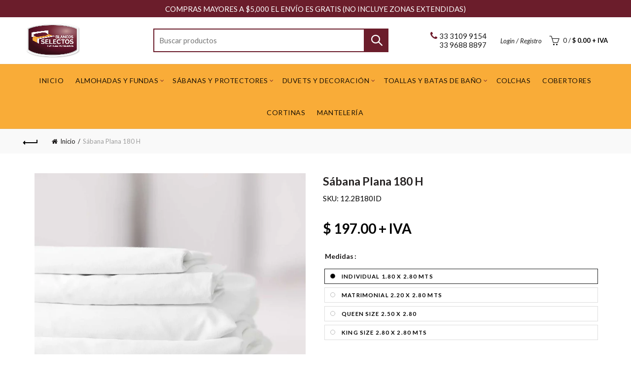

--- FILE ---
content_type: text/html; charset=utf-8
request_url: https://blancosselectos.mx/products/sabana-plana-pza-180-hilos-sab180ind
body_size: 48344
content:
<!doctype html>
<html class="no-js" lang="es-419">
<head>
  <meta name="google-site-verification" content="CKHw0SM2zbFmxN5-3Jmp1pFeqQurKXp2YPWLsNHQ2SE" />
  <meta charset="utf-8">
  <meta http-equiv="X-UA-Compatible" content="IE=edge,chrome=1">
  <meta name="viewport" content="width=device-width, initial-scale=1.0, maximum-scale=1.0, user-scalable=no">
  <meta name="theme-color" content="#f9ac38">
  <meta name="keywords" content="Blancos Selectos">
  <meta name="author" content="Vitamina Online">
  <meta name="format-detection" content="telephone=no">
  <link href="//blancosselectos.mx/cdn/shop/t/2/assets/uikit.css?v=160152633640536241711633973671" rel="stylesheet" type="text/css" media="all" />
  <link rel="canonical" href="https://blancosselectos.mx/products/sabana-plana-pza-180-hilos-sab180ind"><link rel="shortcut icon" href="//blancosselectos.mx/cdn/shop/files/Blancos-Selectos-logo_32x.png?v=1719947003" type="image/png">
  
<link rel="apple-touch-icon-precomposed" sizes="152x152" href="//blancosselectos.mx/cdn/shop/files/Blancos-Selectos-logo_152x.png?v=1719947003"><script type="text/javascript">document.documentElement.className = document.documentElement.className.replace('no-js', 'yes-js js_active js');if (performance.navigation.type === 2) {location.reload(true);}</script><title>Sábana Plana 180 H
&ndash; Blancos Selectos
</title><meta name="description" content="Sábana clásica de alta durabilidad con textura suave. (Precio corresponde a medida individual)."><!-- /snippets/social-meta-tags.liquid -->


<meta property="og:site_name" content="Blancos Selectos">
<meta property="og:url" content="https://blancosselectos.mx/products/sabana-plana-pza-180-hilos-sab180ind">
<meta property="og:title" content="Sábana Plana 180 H">
<meta property="og:type" content="product">
<meta property="og:description" content="Sábana clásica de alta durabilidad con textura suave. (Precio corresponde a medida individual)."><meta property="og:image:alt" content="Sábana Plana 180 H">
  <meta property="og:price:amount" content="197.00">
  <meta property="og:price:currency" content="MXN"><meta property="og:image" content="http://blancosselectos.mx/cdn/shop/products/Sabana-plana-180H_1200x1200.jpg?v=1676390696">
<meta property="og:image:secure_url" content="https://blancosselectos.mx/cdn/shop/products/Sabana-plana-180H_1200x1200.jpg?v=1676390696">


<meta name="twitter:card" content="summary_large_image">
<meta name="twitter:title" content="Sábana Plana 180 H">
<meta name="twitter:description" content="Sábana clásica de alta durabilidad con textura suave. (Precio corresponde a medida individual).">
<link href="//blancosselectos.mx/cdn/shop/t/2/assets/tab_shopify.min.css?v=77642056786062711131633973668" rel="stylesheet" type="text/css" media="all" />
  <link rel="preload" href="//blancosselectos.mx/cdn/shop/t/2/assets/gl_linecons_icons.min.css?v=76569771571515796021633973646" as="style" onload="this.rel='stylesheet'">
  <noscript><link rel="stylesheet" href="//blancosselectos.mx/cdn/shop/t/2/assets/gl_linecons_icons.min.css?v=76569771571515796021633973646"></noscript><link href="//blancosselectos.mx/cdn/shop/t/2/assets/gl_vendor.css?v=141342785074025982771633973646" rel="stylesheet" type="text/css" media="all" />
<link href="//blancosselectos.mx/cdn/shop/t/2/assets/main.min.css?v=24976266577831826141679939311" rel="stylesheet" type="text/css" media="all" />

<script src="https://ajax.googleapis.com/ajax/libs/webfont/1.6.26/webfont.js"></script>
   <script>WebFont.load({
       google: {
         families: ["Lato:100,200,300,400,500,600,700,800,900,100italic,200italic,300italic,400italic,500italic,600italic,700italic,800italic,900italic"]
       }
     });
   </script><script>
/*! loadCSS. [c]2017 Filament Group, Inc. MIT License */
!function(e){"use strict";var t=function(t,n,r){function o(e){return i.body?e():void setTimeout(function(){o(e)})}function a(){d.addEventListener&&d.removeEventListener("load",a),d.media=r||"all"}var l,i=e.document,d=i.createElement("link");if(n)l=n;else{var s=(i.body||i.getElementsByTagName("head")[0]).childNodes;l=s[s.length-1]}var u=i.styleSheets;d.rel="stylesheet",d.href=t,d.media="only x",o(function(){l.parentNode.insertBefore(d,n?l:l.nextSibling)});var f=function(e){for(var t=d.href,n=u.length;n--;)if(u[n].href===t)return e();setTimeout(function(){f(e)})};return d.addEventListener&&d.addEventListener("load",a),d.onloadcssdefined=f,f(a),d};"undefined"!=typeof exports?exports.loadCSS=t:e.loadCSS=t}("undefined"!=typeof global?global:this),function(e){if(e.loadCSS){var t=loadCSS.relpreload={};if(t.support=function(){try{return e.document.createElement("link").relList.supports("preload")}catch(t){return!1}},t.poly=function(){for(var t=e.document.getElementsByTagName("link"),n=0;n<t.length;n++){var r=t[n];"preload"===r.rel&&"style"===r.getAttribute("as")&&(e.loadCSS(r.href,r,r.getAttribute("media")),r.rel=null)}},!t.support()){t.poly();var n=e.setInterval(t.poly,300);e.addEventListener&&e.addEventListener("load",function(){t.poly(),e.clearInterval(n)}),e.attachEvent&&e.attachEvent("onload",function(){e.clearInterval(n)})}}}(this);
</script><style type="text/css">a.pswp__share--download {display: none;}@media (max-width: 480px){.basel-products-tabs .open-title-menu {white-space: nowrap;max-width: 160px;text-overflow: ellipsis;}} #variantQuantity:empty,#variantQuantity_quick:empty {margin: 0;}.loader {position: fixed;background: rgba(0, 0, 0, .85);left: 0;top: 0;width: 100%;height: 100%;z-index: 1000;}.loader .loader-inner {background: url(//cdn.shopify.com/s/files/1/2251/1247/t/22/assets/loader.svg) no-repeat;background-size: 100%;width: 50px;height: 50px;position: absolute;margin: auto;top: 0;bottom: 0;left: 0;right: 0;}input[type=number]::-webkit-outer-spin-button,input[type=number]::-webkit-inner-spin-button {-webkit-appearance: none;margin: 0;}input[type=number] {-webkit-appearance: textfield !important;-moz-appearance: textfield !important;appearance: textfield !important;}.gl_custom_1472909916515__94 {padding-top: 7vw !important;padding-bottom: 7vw !important;background-position: 0 0 !important;background-repeat: no-repeat !important;}.product_img_trust_seal img {width: 100%;}.section_title_sport + .shopify-section .gl_column-inner { margin-top: -7vw !important;padding-top: 0px !important;}.section_title_sport + .shopify-section .gl_row {z-index: 35;position: relative;}.mfp-zoom-in.mfp-bg {transition: all .3s ease-out;}.mfp-zoom-in.mfp-bg {opacity: 0;}.mfp-zoom-in.mfp-bg.mfp-ready {opacity: .8;}.mfp-zoom-in .mfp-with-anim {opacity: 0;transition: all .2s ease-in-out;transform: scale(.8);}.mfp-zoom-in.mfp-ready .mfp-with-anim {opacity: 1;transform: scale(1);}body.basel-header-overlap.template-collection.has_cat_img .main-header.color-scheme-light,body.basel-header-overlap.template-list-collections.has_cat_img .main-header.color-scheme-light {background-color: transparent;}body.basel-header-overlap.template-collection:not(.has_cat_img) .title-shop,body.basel-header-overlap.template-list-collections:not(.has_cat_img) .title-shop{padding:0 !important;}.single-product-content .entry-summary .button.size_guide {display: inline-block;vertical-align: middle;text-align: center;font-size: 14px;line-height: 1.5;color: #4e4e4e;padding: 0;background-color: transparent;border: none;text-transform: none;}.single-product-content .entry-summary .button.size_guide:before {font-size: 18px;vertical-align: middle;margin-right: 5px;color: #4e4e4e;display: inline-block;font-family: Simple-Line-Icons;-webkit-transition: all .2s;-moz-transition: all .2s;-o-transition: all .2s;transition: all .2s;content: "\e060";}.shopify-show-per-page .label_show {display: inline-block;margin-bottom: 0;margin-right: 10px;}.shopify-show-per-page .orderbyshow {width: auto;min-width: 70px;padding-right: 10px;}.header-base_categories.main-header .main-nav {display: block;}/* .wrapper-boxed.basel-cart-opened .website-wrapper { max-width: 100%;} */body.wrapper-boxed.basel-cart-opened {position: relative;}body.wrapper-boxed.basel-cart-opened .website-wrapper.basel-wrapper-shifted { position: static;}#variantQuantity, #variantQuantity_quick {font-weight: bold;text-transform: uppercase;} #recently_wrap .owl-stage-outer {height: 100% !important; }.product-grid-item .same_height .hover-img,.product-grid-item .same_height .hover-img img,.product-list-item .same_height .hover-img, .product-list-item .same_height .hover-img img {height: 100%;}.gl-gird-collection-section .elements-grid .basel-products-loader,.retina-logo{ display: none;}.retina-logo,.sticky-logo{ display: none !important;}.act-scroll .site-logo img.retina-logo, .header-clone .site-logo img.retina-logo {display: none !important;}.template-product .site-content,.product-list-item .product-element-top.product-list-image {margin-bottom: 0;}.color-scheme-light .basel-search-dropdown .autocomplete-suggestions .suggestion-title a, .search-extended .autocomplete-suggestions .suggestion-title a{color: rgba(0,0,0,.7);}.main-header.color-scheme-light .product-grid-item .product-title>a {color: inherit;}.single-product-content .spr-icon {font-size: 12px;}.single-product-content span.spr-badge-caption {font-size: 14px;}.product-list-item .hover-img img {width: 100%;}tr.description>td>p {max-width: 500px;margin: 0 auto;}.basel-header-overlap .topbar-wrapp {z-index: 22222;}.basel-header-overlap .cart-widget-side, .basel-header-overlap .mobile-nav,.basel-header-overlap .login-form-side {z-index: 50000;}.italic {font-style: italic;}.single-product-content .basel-countdown-timer {margin-bottom: 15px;}.selector-wrapper,#variantQuantity,#variantQuantity_quick {display: none;}#variantQuantity.is-visible,#variantQuantity_quick.is-visible {display: block;}.nathan-header-overlap header.color-scheme-light {background-color: #000;}div#variantQuantity, div#variantQuantity_quick {margin-bottom: 20px;}li.mini_cart_item.mini_variant_gl span.quantity {margin-left: 72px;}.single-product-content .slick-vertical>button.slick-disabled {color: rgba(0,0,0,0.3);cursor: default;}.single-product-content .slick-vertical>button.slick-disabled:hover { color: #fff; }.swatches-on-grid .swatch-on-grid.swatch-size-medium {width: 25px;height: 25px;}.gl_star-rating {display: inline-block;font-size: 12px;position: relative;height: 18px;line-height: 18px;letter-spacing: 2px;margin-bottom: 4px;}.gl_star-rating span.spr-badge-caption {display: none;}.btn.btn-size-extra-small,.button.btn-size-extra-small,button.btn-size-extra-small,.added_to_cart.btn-size-extra-small,input[type="submit"].btn-size-extra-small { font-size: 10px;line-height: 14px;padding-top: 7px;padding-bottom: 7px;padding-left: 14px;padding-right: 14px;}.promo-banner.term-description {position: relative;margin-bottom: 30px;overflow: hidden;font-size: 16px;color: #000;line-height: 1.3;}.single-product .site-content {margin-bottom: 0;}.single-product-content .out-of-stock.variant_stock {border: 2px solid #CC1414;color: #B50808;margin: 0;padding: 9px 10px;}input.input__error {color: #AF7D27;border-color: #E0B252;background-color: transparent;}.testimonial-content >p {margin-bottom:0;}.color-scheme-light .testimonials.testimon-style-boxed .testimonial-content >p,.color-scheme-light .testimonials.testimon-style-boxed .testimonial-content a,.color-scheme-light .testimonials.testimon-style-boxed .testimonial-content footer>span {color: inherit;}h1.basel-logo-wrap {margin-bottom: 0;}table.gl_infor_account tr td {text-align: left;}.gl_custom_lingerie {margin-top: 20px !important;margin-right: 20px !important;margin-bottom: 20px !important;margin-left: 20px !important;padding-top: 40px !important;padding-right: 40px !important;padding-bottom: 20px !important;padding-left: 40px !important;background-color: #ffffff !important;}.gl_custom_1502352203858_94 {padding-top: 6vh !important;padding-right: 10% !important;padding-bottom: 3vh !important;padding-left: 10% !important;}.gl_custom_article {margin-top: 20px !important;margin-bottom: 20px !important;border-top-width: 1px !important;border-bottom-width: 1px !important;padding-top: 30px !important;padding-bottom: 30px !important;border-top-color: #f4f4f4 !important;border-top-style: solid !important;border-bottom-color: #f4f4f4 !important;border-bottom-style: solid !important;}input.shopify-challenge__button.btn {margin-bottom: 40px;}.gl_custom_article_full {margin-top: -40px !important;margin-bottom: 0px !important;padding-top: 0px !important;padding-bottom: 0px !important;background-color: #f7f7f7 !important;}.gl_custom_social_full {margin-bottom: 70px !important;border-top-width: 1px !important;border-bottom-width: 1px !important;padding-top: 40px !important;padding-bottom: 40px !important;border-top-color: #e5e5e5 !important;border-top-style: solid !important;border-bottom-color: #e5e5e5 !important;border-bottom-style: solid !important;}.gl_row_0 {margin-right: 0px !important;margin-left: 0px !important;}.gl_p_10 { padding: 10px !important;}.gl_pt_15 {padding-top: 15px !important;}.shopify-section.gl_tabs { position: relative; overflow: hidden} .fake_counter_real_time,.product_delivery {display: block;font-size: 14px;color: #2c2c2c;font-weight: bold;-webkit-border-radius: 5px;-moz-border-radius: 5px;border-radius: 5px;position: relative;overflow: hidden;margin: 0 2px;}.fake_counter_real_time #number_counter,#jas_product_delivery,#jas_product_delivery_quick,#product_delivery_quick {background-color: #0f8db3;padding: 5px 10px;border-radius: 2px;line-height: 1.1em;color: #ffffff;display: inline-block;-webkit-box-shadow: inset 0 -2px 0 rgba(0,0,0,.15);box-shadow: inset 0 -2px 0 rgba(0,0,0,.15);}.fake_counter_real_time #number_counter i {margin-left: 3px;}.fake_counter_real_time #number_counter:active {-webkit-box-shadow: none;box-shadow: none;top: 1px;}.basel-button-wrapper.btn-inline {display: inline-block;margin-bottom: 10px;margin-right: 10px;}.gl_pt_25 {padding-top: 25px !important;}.gl_pt_20 {padding-top: 20px !important;}.gl_pb_20 {padding-bottom: 20px !important;}.gl_color_dark p strong {color: black;}.gl_mb_0 {margin-bottom: 0px !important;}.gl_pt_0 {padding-top: 0px !important;}.gl_mb_4 {margin-bottom: 4vh !important;}.gl_mb_5 {margin-bottom: 5px !important;}.gl_mb_10 {margin-bottom: 10px !important;}.gl_mb_15 {margin-bottom: 15px !important;}.gl_mb_20 {margin-bottom: 20px !important;}.gl_mb_25 {margin-bottom: 25px !important;}.gl_mb_30 {margin-bottom: 30px !important;}.gl_mb_35 {margin-bottom: 35px !important;}.gl_mb_40 {margin-bottom: 40px !important;}.gl_mt_10 {margin-top: 10px !important;}.gl_mt_20 {margin-top: 20px !important;}.gl_mt_50 {margin-top: 50px !important;}.gl_mb_50 {margin-bottom: 50px !important;}.gl_mt_25 {margin-top: 25px !important;}.gl_mt_35 {margin-top: 35px !important;}.gl_m_m15 {margin-top: -15px !important;}.gl_mt_m30 {margin-top: -30px !important;}.gl_mt_m75 {margin-top: -75px !important;}.gl_mb_m35 {margin-bottom: -35px !important;}.gl_mtm_40 {margin-top: -40px !important;}.gl_mtm_89 {margin-top: -77px !important;}.gl_mt_40 {margin-top: 40px !important;}.gl_pt_30 {padding-top: 30px !important;}.gl_pb_30 { padding-bottom: 30px !important;}.gl_pr_30 {padding-right: 30px !important;}.gl_pl_30 { padding-left: 30px !important;}.gl_pr_40 {padding-right: 40px !important;}.gl_pl_40 { padding-left: 40px !important;}.gl_pt_35 { padding-top: 35px !important;}.gl_pd_lr_10 {padding-right: 10px !important;padding-left: 10px !important;}.gl_mb_4h {margin-bottom: 4vh !important;}.gl_mb_8h {margin-bottom: 8vh !important;}.gl_pt_8h {padding-top: 8vh !important;} .gl_pb_8h {padding-bottom: 8vh !important;}.gl_price_sushi .spb_single_image img{width: auto;}.gl_custom_1488533043379_94 {padding-top: 4vh !important;padding-bottom: 4vh !important;}.gl_custom_1507644691234_94 {margin-top: -7vh !important;margin-right: -50px !important;margin-bottom: -25vh !important;margin-left: -50px !important;padding-top: 0px !important;}.gl_custom_infor_one {margin-right: 4% !important;margin-bottom: 0px !important;margin-left: 4% !important;border-top-width: 5px !important;border-right-width: 5px !important;border-bottom-width: 5px !important;border-left-width: 5px !important;padding-right: 3% !important;padding-bottom: 0px !important;padding-left: 3% !important;background-color: #ffffff !important;border-left-color: rgba(107,107,107,0.11) !important;border-left-style: solid !important;border-right-color: rgba(107,107,107,0.11) !important;border-right-style: solid !important;border-top-color: rgba(107,107,107,0.11) !important;border-top-style: solid !important;border-bottom-color: rgba(107,107,107,0.11) !important;border-bottom-style: solid !important;}.gl_custom_infor_text_one {margin-top: 40px !important;margin-bottom: 40px !important;border-left-width: 1px !important;padding-top: 0px !important;border-left-color: #f4f4f4 !important;border-left-style: solid !important;}.gl_custom_tab_title {margin-bottom: 30px !important;padding-top: 14px !important;padding-right: 20px !important;padding-bottom: 14px !important;padding-left: 20px !important;background-color: #0f8db3 ;}.gl_custom_lingerie {margin-top: 20px !important;margin-right: 20px !important;margin-bottom: 20px !important;margin-left: 20px !important;padding-top: 40px !important;padding-bottom: 40px !important;background-color: #ffffff !important;}.about-shop-element {box-shadow: 1px 1px 9px rgba(0, 0, 0, 0.17);}body .basel-parallax {background-attachment: fixed;background-size: cover!important;}.gl_custom_hour {padding-top: 40px !important;padding-right: 20px !important;padding-bottom: 40px !important;padding-left: 20px !important;background-color: #ffffff !important;}.gl_custom_jewellery {margin-top: 20px !important;margin-bottom: 20px !important;margin-left: -80px !important;padding-top: 40px !important;padding-right: 40px !important;padding-bottom: 40px !important;padding-left: 40px !important;background-color: #ffffff !important;}.gl_custom_testimonials{border-right-width: 1px !important;padding-top: 20px !important;padding-bottom: 20px !important;border-right-color: rgba(255,255,255,0.13) !important;border-right-style: solid !important;}.gl_custom_jewellery_mobile {margin-top: -50px !important;margin-right: 20px !important;margin-bottom: 20px !important;margin-left: 20px !important;padding-top: 20px !important;padding-right: 20px !important;padding-bottom: 20px !important;padding-left: 20px !important;background-color: #ffffff !important;}.bg_color_white.image-swatch {border: 0;}.gl_custom_map {margin-right: 10% !important;margin-left: 10% !important;padding-top: 6% !important;}.gl_custom_content{border-top-width: 7px !important;border-right-width: 7px !important;border-bottom-width: 7px !important;border-left-width: 7px !important;padding-top: 45px !important;padding-right: 45px !important;padding-bottom: 45px !important;padding-left: 45px !important;background-position: center !important;background-repeat: no-repeat !important;background-size: contain !important;border-left-color: rgba(10,10,10,0.12) !important;border-left-style: solid !important;border-right-color: rgba(10,10,10,0.12) !important;border-right-style: solid !important;border-top-color: rgba(10,10,10,0.12) !important;border-top-style: solid !important;border-bottom-color: rgba(10,10,10,0.12) !important;border-bottom-style: solid !important;}.gl_custom_space_minimalist {padding-right: 4vw !important;padding-left: 4vw !important;}.gl_p_same_strong p, .gl_p_same_strong p{margin-bottom: 0}.pr {position: relative}.site-logo {width: 21%;}.site-logo img {max-width: 600px;max-height: 65px;}.basel-header-overlap header:not(.act-scroll) .site-logo img {max-width: 200px;}.basel-shopify-layered-nav .basel-scroll {max-height: 234px;}.sticky-header .right-column {width: 300px;}/* Header height configs *//* Limit logo image height for according to header height */.site-logo img {max-height: 95px;}/* And for sticky header logo also */.act-scroll .site-logo img,.header-clone .site-logo img {max-height: 75px;max-height: 80px;max-width: 196px;}/* Set sticky headers height for cloned headers based on menu links line height */.header-clone .main-nav .menu > li > a {height: 80px;line-height: 80px;} /* Height for switch logos */.sticky-header-real:not(.global-header-menu-top) .switch-logo-enable .basel-logo {height: 95px;}.sticky-header-real:not(.global-header-menu-top) .act-scroll .switch-logo-enable .basel-logo {height: 75px;}.sticky-header-real:not(.global-header-menu-top) .act-scroll .switch-logo-enable {transform: translateY(-60px);-webkit-transform: translateY(-60px);}/* Header height for these layouts based on it's menu links line height */.main-nav .menu > li > a {height: 65px;line-height: 65px;}/* The same for sticky header */.act-scroll .main-nav .menu > li > a {height: 80px;line-height: 80px;}/* Set line height for header links for shop header layout. Based in the header height option */.header-shop .right-column .header-links {height: 65px;line-height: 65px;}/* The same for sticky header */.header-shop.act-scroll .right-column .header-links {height: 80px;line-height: 80px;}/* Page headings settings for heading overlap. Calculate on the header height base */.basel-header-overlap .title-size-default,.basel-header-overlap .title-size-small,.basel-header-overlap .title-shop.without-title.title-size-default,.basel-header-overlap .title-shop.without-title.title-size-small {padding-top: 135px;}.basel-header-overlap .title-shop.without-title.title-size-large,.basel-header-overlap .title-size-large {padding-top: 215px;}@media (max-width: 991px) {/* Set header height for mobile devices */.main-header .wrapp-header {min-height: 100px;} /* Limit logo image height for mobile according to mobile header height */.site-logo img {max-height: 100px;} /* Limit logo on sticky header. Both header real and header cloned */.act-scroll .site-logo img,.header-clone .site-logo img {max-height: 100px;}/* Height for switch logos */.main-header .switch-logo-enable .basel-logo {height: 100px;}.sticky-header-real:not(.global-header-menu-top) .act-scroll .switch-logo-enable .basel-logo {height: 100px;}.sticky-header-real:not(.global-header-menu-top) .act-scroll .switch-logo-enable {transform: translateY(-60px);-webkit-transform: translateY(-60px);}/* Page headings settings for heading overlap. Calculate on the MOBILE header height base */.basel-header-overlap .title-size-default,.basel-header-overlap .title-size-small,.basel-header-overlap .title-shop.without-title.title-size-default,.basel-header-overlap .title-shop.without-title.title-size-small {padding-top: 80px;}.basel-header-overlap .title-shop.without-title.title-size-large,.basel-header-overlap .title-size-large {padding-top: 120px;} }.product-category-thumbnail img,.category-grid-item .category-link {width: 100%;}/* .product-grid-item .product-element-top>a img,.basel-hover-alt .hover-img img, .owl-carousel div.owl-item .hover-img img {width:100%;} */.basel-purchase {position:fixed;display:block;bottom:0;left:4%;z-index:10;-webkit-backface-visibility: hidden; /* Chrome, Safari, Opera */backface-visibility: hidden;}.basel-purchase:hover {opacity:0.9;}.basel-product-categories>li.cat-item-109 {display: none;}.col-five > .gl_col-sm-2 {width:20%;}.product-type-grouped.single-product-content .cart {width: 100%;}.product-type-grouped.single-product-content .cart table {border-top: 2px solid black;margin-bottom: 30px;}iframe[name='google_conversion_frame'] { height: 0 !important;width: 0 !important; line-height: 0 !important; font-size: 0 !important;margin-top: -13px;float: left;}.single-product-content .single_variation .shopify-variation-price {margin-right:0;}.single-product-content .single_variation .shopify-variation-price .price {margin-right:15px;}.product-type-grouped .group_table .stock {margin-bottom: 0;margin-right: 0;margin-left: 15px; }.commentlist .comment-text .description {line-height:1.6;}.main-header form.has-categories-dropdown .search-by-category ul .children {display:none;}.cat-design-alt .product-category-thumbnail {margin:-2px; }.cat-design-alt .category-link {display:block;}.dropdown-scroll > .sub-menu-dropdown {height: 540px;overflow: hidden;}.main-nav .menu>li.menu-item-design-sized .sub-menu-dropdown {padding-bottom:10px;}.header-spacing + .header-menu-top {margin-top:-40px;}.shopify-ordering.with-list .selected-order {font-weight:bold;}.basel-navigation .menu>li.menu-item-design-full-width .sub-menu>li>a,.basel-navigation .menu>li.menu-item-design-sized .sub-menu>li>a {font-weight: 600!important;}.header-categories .main-nav .menu li.menu-item-design-full-width>.sub-menu-dropdown {margin-top: -78px;}.basel-hover-quick .product-title a {display:block; }.hide-pag .owl-pagination,.hide-pag .owl-buttons {display:none;}.popup-quick-view .entry-summary .entry-title {font-size: 32px; }.product-quick-view .entry-title a {font-family:inherit;font-weight: inherit;font-style: inherit;}.basel-price-table .basel-plan-footer>a.added {display:none;}.color-scheme-light .testimonial .testimonial-content footer>span {color: rgba(255, 255, 255, 0.8);}.color-scheme-light .owl-theme:hover .owl-controls.clickable .owl-buttons div.disabled {color:rgba(255, 255, 255, 0.6);}.color-scheme-light .owl-theme .owl-controls .owl-buttons div {color:rgba(255, 255, 255, 0.8);}.color-scheme-light .owl-theme .owl-controls.clickable .owl-buttons div:hover {color:rgba(255, 255, 255, 1);}.color-scheme-light .owl-theme .owl-controls .owl-page span {background-color: rgba(255, 255, 255, 0.6);}.color-scheme-light .owl-theme .owl-controls .owl-page.active span, .color-scheme-light .owl-theme .owl-controls.clickable .owl-page:hover span {background-color: white;}.single-product-content .entry-summary .button.compare.loading:after {opacity: 1;visibility: visible;}.spb_video_wrapper .basel-video-poster, .spb_video_wrapper .basel-video-poster-wrapper, .spb_video_wrapper .basel-video-poster-wrapper:after {position: absolute;top: 0;left: 0;right: 0;bottom: 0;}.spb_video_wrapper .basel-video-poster-wrapper {position: absolute!important;z-index: 2;cursor: pointer;overflow: hidden;backface-visibility: hidden;-webkit-backface-visibility: hidden;perspective: 800px;-webkit-perspective: 800px;-webkit-transition: opacity .5s cubic-bezier(0,0,.44,1.18),visibility .5s cubic-bezier(0,0,.44,1.18);transition: opacity .5s cubic-bezier(0,0,.44,1.18),visibility .5s cubic-bezier(0,0,.44,1.18);}.spb_video_wrapper .basel-video-poster {background-size: cover;background-position: center center;background-repeat: no-repeat;margin: -1px;transform: scale(1.09);-webkit-transform: scale(1.09);-webkit-transition: transform .5s cubic-bezier(0,0,.44,1.18);transition: transform .5s cubic-bezier(0,0,.44,1.18);}.spb_video_wrapper .button-play {position: absolute;top: 50%;left: 50%;height: 70px;line-height: 67px;width: 70px;margin-top: -35px;margin-left: -35px;padding-left: 7px;text-align: center;color: #fff;border: 2px solid #1aada3;border-radius: 50%;z-index: 3;background-color: #1aada3;-webkit-transition: opacity .5s cubic-bezier(0,0,.44,1.18);transition: opacity .5s cubic-bezier(0,0,.44,1.18);}.spb_video_wrapper .button-play:after {content: "\f04b";display: inline-block;font-size: 26px;font-family: FontAwesome;}.spb_video_wrapper .basel-video-poster-wrapper.hidden-poster {opacity: 0;visibility: hidden;}.gl_custom_sushi_1494249094915 {margin-top: 100px !important;margin-right: 20px !important;margin-bottom: 4vh !important;margin-left: 20px !important;padding-top: 0px !important;padding-right: 40px !important;padding-bottom: 40px !important;padding-left: 40px !important;background-color: rgba(10,10,10,0.45) !important;}.single-product-content .entry-summary .button.compare:after {content: " ";width: 15px;height: 15px;display: inline-block;vertical-align: middle;border: 1px solid black;border-radius: 50%;border-left-color: transparent !important;border-right-color: transparent !important;animation: load-spin 450ms infinite linear;-o-animation: load-spin 450ms infinite linear;-ms-animation: load-spin 450ms infinite linear;-webkit-animation: load-spin 450ms infinite linear;-moz-animation: load-spin 450ms infinite linear;margin-left: 10px;opacity: 0;visibility: hidden;}.basel-buttons .product-compare-button>a,.single-product-content .entry-summary .button.compare,.basel-hover-base .basel-add-btn>a,.basel-hover-base .product-compare-button a {text-transform:none;}.sticky-header .basel-search-full-screen .basel-search-wrapper {height:100vh;transition: opacity .25s ease-in-out, height .25s ease-in-out, visibility .25s,transform .25s ease-in-out;-webkit-transition: opacity .25s ease-in-out, height .25s ease-in-out, visibility .25s,transform .25s ease-in-out;}.sticky-header .basel-search-full-screen .basel-search-inner .basel-close-search {bottom:90px;}.rtl .has-border,.rtl .has-border > .gl_column-inner {border:none!important;}.related-and-upsells .product-grid-item .hover-img img {width:100%;}.cat-design-alt .product-category-thumbnail img {width:100%!important;}.hidden-nav-button {display:none!important;}.dropdown-scroll .spb_single_image {border: 2px solid #f7f7f7;}.page-id-25728 .dropdown-scroll .spb_single_image,.page-id-23954 .dropdown-scroll .spb_single_image {border: 2px solid rgba(255,255,255,0.1);}.owl-carousel .owl-stage-outer {clear: both;}.widget_product_categories .cat-item-109 .cat-item:nth-child(even) {display: none;}.rtl {direction: rtl;}@media (max-width: 1024px) and (min-width: 991px) {.header-categories .categories-menu-dropdown .sub-menu-dropdown {width: 680px;}}@media (max-width: 991px) {.sticky-footer-on .footer-container {visibility: visible;}}.menu-item-19907 > .sub-menu-dropdown {background-size: contain}.product-design-sticky .shopify-product-gallery .shopify-product-gallery__wrapper a > img {width: 100%;}.product-design-sticky .shopify-product-gallery .shopify-product-gallery__wrapper .shopify-product-gallery__image:not(:first-child) a {display: block;transform:translateY(100px);-webkit-transform:translateY(100px);-moz-transform:translateY(100px);-o-transform:translateY(100px);transition: all 0.45s ease-in-out;-webkit-transition: all 0.45s ease-in-out;-moz-transition: all 0.45s ease-in-out;-o-transition: all 0.45s ease-in-out;opacity: 0;}.product-design-sticky .shopify-product-gallery .shopify-product-gallery__wrapper .shopify-product-gallery__image:not(:first-child) a.animate-images {transform:translateY(0px);-webkit-transform:translateY(0px);-moz-transform:translateY(0px);-o-transform:translateY(0px);opacity: 1;}.shopify-checkout-review-order-table td {width: 50%}@media (min-width: 992px) {.buy-basel {position: fixed;bottom: 40px;right: 40px;z-index: 1000;margin-bottom: 110px;background-color: #729c29;border-radius: 50%;-webkit-border-radius: 50%;-moz-border-radius: 50%;box-shadow: -6.772px 8.668px 16px 0px rgba(28, 30, 35, 0.15);-webkit-box-shadow: -6.772px 8.668px 16px 0px rgba(28, 30, 35, 0.15);-moz-box-shadow: -6.772px 8.668px 16px 0px rgba(28, 30, 35, 0.15);transition: all 1s ease;-webkit-transition: all 1s ease;-moz-transition: all 1s ease;-o-transition: all 1s ease;animation-name: animFadeUp;animation-fill-mode: both;animation-duration: 0.4s;animation-timing-function: ease;animation-delay: 1.5s;-webkit-animation-name: animFadeUp;-webkit-animation-fill-mode: both;-webkit-animation-duration: 0.4s;-webkit-animation-timing-function: ease;-webkit-animation-delay: 1.5s;-moz-animation-name: animFadeUp;-moz-animation-fill-mode: both;-moz-animation-duration: 0.4s;-moz-animation-timing-function: ease;-moz-animation-delay: 1.5s;-o-animation-name: animFadeUp;-o-animation-fill-mode: both;-o-animation-duration: 0.4s;-o-animation-timing-function: ease;-o-animation-delay: 1.5s;}.buy-basel img.envato-logo {position: absolute;right: -8px;bottom: -3px;background: #7cb442;border-radius: 50%;padding: 6px;}.rtl .buy-basel {left: auto;right: 40px;} }@media (min-width: 768px) and (max-width: 991px) {.buy-basel {display:none;}.swatch-on-grid .basel-tooltip-label {display:none;}.dropdown-scroll > .sub-menu-dropdown {display:none;}.basel-back-btn>span:before, .basel-products-nav .product-btn>a span:before {top: 0px;}.shop-loop-head {width:100%;}body .basel-parallax {background-attachment: scroll!important;} }@media (min-width: 481px) and (max-width: 767px) { .buy-basel {display:none;}.swatch-on-grid .basel-tooltip-label {display:none;}.dropdown-scroll > .sub-menu-dropdown {display:none;}.basel-back-btn>span:before, .basel-products-nav .product-btn>a span:before {top: 0px;}/* .product-grid-item .product-element-top>a img,.basel-hover-alt .hover-img img {width:100%;} */body .basel-parallax {background-attachment: scroll!important;} }@media (max-width: 480px) { .buy-basel {display:none;}.swatch-on-grid .basel-tooltip-label {display:none;}body .basel-parallax {background-attachment: scroll!important;}.dropdown-scroll > .sub-menu-dropdown {display:none;}.basel-back-btn>span:before, .basel-products-nav .product-btn>a span:before {top: 0px;}}/* color settings */body {background-color: rgba(0,0,0,0);}.gl_page_title.page-title-default {background-color: #6b1d2b;}body.template-collection .page-title-default {background-color: #212121;background-repeat: no-repeat;background-size: cover;background-attachment: default;background-position: center center;}.topbar-wrapp {background-color: #1aada3;}.main-header, .sticky-header.header-clone, .header-spacing {background-color: #ffffff;}.footer-container {background-color: #ebebeb;}.template-product .site-content {background-color: rgba(0,0,0,0);}body,p,.widget_nav_mega_menu .menu > li > a,.mega-navigation .menu > li > a,.basel-navigation .menu > li.menu-item-design-full-width .sub-sub-menu li a,.basel-navigation .menu > li.menu-item-design-sized .sub-sub-menu li a,.basel-navigation .menu > li.menu-item-design-default .sub-menu li a,.font-default {font-family: Lato, Arial, Helvetica, sans-serif;color: #000000;font-size: 15px;}h1 a,h2 a,h3 a,h4 a,h5 a,h6 a,h1,h2,h3,h4,h5,h6,.title,table th,.sp-tabs li a,.masonry-filter li a,.shopify .cart-empty,.basel-navigation .menu > li.menu-item-design-full-width .sub-menu > li > a,.basel-navigation .menu > li.menu-item-design-sized .sub-menu > li > a,fieldset legend,table th,.color-scheme-dark .info-box-inner h1,.color-scheme-dark .info-box-inner h2,.color-scheme-dark .info-box-inner h3,.color-scheme-dark .info-box-inner h4,.color-scheme-dark .info-box-inner h5,.color-scheme-dark .info-box-inner h6 {font-family: Lato, 'MS Sans Serif', Geneva, sans-serif;font-weight: normal;font-style: normal;}h1 a, h2 a, h3 a, h4 a, h5 a, h6 a, h1, h2, h3, h4, h5, h6, .title, table th, .masonry-filter li a, .shopify .cart-empty, .basel-navigation .menu > li.menu-item-design-full-width .sub-menu > li > a, .basel-navigation .menu > li.menu-item-design-sized .sub-menu > li > a {font-family: Lato, 'MS Sans Serif', Geneva, sans-serif;color: #1b1919;}.product-title a,.post-slide .entry-title a,.category-grid-item .hover-mask h3,.basel-search-full-screen .basel-search-inner input[type="text"],.blog-post-loop .entry-title,.single-product-content .entry-title,.font-title {font-family: Lato, 'MS Sans Serif', Geneva, sans-serif;color: #252222;}.title-alt, .subtitle, .font-alt {font-family: Lato, 'Comic Sans MS', cursive;font-weight: 400;font-style: italic;}.type-post .entry-meta {font-family: Lato, 'Comic Sans MS', cursive;font-weight: 400;font-style: italic;}.widgettitle,.widget-title {font-family: Lato;font-weight: 700;font-style: normal;color: #0a0a0a;}.main-nav .menu > li > a {font-size: 14px;font-family: Lato;}.nathan_style_2.single-product-content .cart .button {font-size: 13px;line-height: 18px;padding: 11px 20px;background-color: #f3f3f3;color: #3E3E3E;display: inline-block;position: relative;font-weight: 600;text-align: center;text-transform: uppercase;letter-spacing: .3px;border-radius: 0;border-width: 0;border-style: solid;border-color: transparent;outline: 0;-webkit-box-shadow: none;box-shadow: none;text-shadow: none;text-decoration: none;vertical-align: middle;cursor: pointer;border: none;-webkit-box-shadow: inset 0 -2px 0 rgba(0,0,0,.15);box-shadow: inset 0 -2px 0 rgba(0,0,0,.15);-webkit-transition: color .25s ease,background-color .25s ease,border-color .25s ease,box-shadow 0s ease,opacity .25s ease;-webkit-transition: color .25s ease,background-color .25s ease,border-color .25s ease,opacity .25s ease,-webkit-box-shadow 0s ease;transition: color .25s ease,background-color .25s ease,border-color .25s ease,opacity .25s ease,-webkit-box-shadow 0s ease;transition: color .25s ease,background-color .25s ease,border-color .25s ease,box-shadow 0s ease,opacity .25s ease;transition: color .25s ease,background-color .25s ease,border-color .25s ease,box-shadow 0s ease,opacity .25s ease,-webkit-box-shadow 0s ease;color: #fff;}.nathan_style_2.single-product-content .cart .button:focus, .nathan_style_2.single-product-content .cart .button:hover {opacity: .8;}.nathan_style_2.single-product-content .cart .button:focus, .nathan_style_2.single-product-content .cart .button:hover {opacity: 1;-webkit-box-shadow: inset 0 -2px 0 rgba(0,0,0,.15);box-shadow: inset 0 -2px 0 rgba(0,0,0,.15);}.nathan_style_2.single-product-content .cart .button.loading {color: transparent!important;}.nathan_style_2.single-product-content .cart .button.loading:after {border-color: #fff;content: "";width: 18px;height: 18px;display: inline-block;vertical-align: middle;border: 1px solid #fff;border-left-color: #fff;border-radius: 50%;position: absolute;top: 50%;left: 50%;opacity: 0;margin-left: -9px;margin-top: -9px;transition: opacity 0s ease;-webkit-transition: opacity 0s ease;opacity: 1;animation: load-spin 450ms infinite linear;-webkit-animation: load-spin 450ms infinite linear;transition: opacity .25s ease;-webkit-transition: opacity .25s ease;}.nathan_style_2.single-product-content .cart .button:active {-webkit-box-shadow: none;box-shadow: none;top: 1px;}.color-primary,.mobile-nav ul li.current_page_item > a,.main-nav .menu > li.current-menu-item > a,.main-nav .menu > li.onepage-link.current-menu-item > a,.main-nav .menu > li > a:hover,.main-nav .menu > li > a:focus,.basel-navigation .menu>li.menu-item-design-default ul li:hover>a,.basel-navigation .menu > li.menu-item-design-full-width .sub-menu li a:hover,.basel-navigation .menu > li.menu-item-design-sized .sub-menu li a:hover,.basel-product-categories.responsive-cateogires li.current-cat > a,.basel-product-categories.responsive-cateogires li.current-cat-parent > a,.basel-product-categories.responsive-cateogires li.current-cat-ancestor > a,a[href^=tel],.topbar-menu ul > li > .sub-menu-dropdown li > a:hover,.btn.btn-color-primary.btn-style-bordered,.button.btn-color-primary.btn-style-bordered,button.btn-color-primary.btn-style-bordered,.added_to_cart.btn-color-primary.btn-style-bordered,input[type=submit].btn-color-primary.btn-style-bordered,.basel-dark .single-product-content .entry-summary .yith-wcwl-add-to-wishlist .yith-wcwl-wishlistaddedbrowse a:before,.basel-dark .single-product-content .entry-summary .yith-wcwl-add-to-wishlist .yith-wcwl-wishlistexistsbrowse a:before,.basel-dark .read-more-section .btn-read-more,.basel-dark .products-footer .basel-blog-load-more,.basel-dark .products-footer .basel-products-load-more,.basel-dark .products-footer .basel-portfolio-load-more,.basel-dark .blog-footer .basel-blog-load-more,.basel-dark .blog-footer .basel-products-load-more,.basel-dark .blog-footer .basel-portfolio-load-more,.basel-dark .portfolio-footer .basel-blog-load-more,.basel-dark .portfolio-footer .basel-products-load-more,.basel-dark .portfolio-footer .basel-portfolio-load-more,.basel-dark .color-primary,.basel-hover-link .swap-elements .btn-add a,.basel-hover-link .swap-elements .btn-add a:hover,.basel-hover-link .swap-elements .btn-add a:focus,.menu-item-language .submenu-languages li:hover a,.blog-post-loop .entry-title a:hover,.blog-post-loop.sticky .entry-title:before,.post-slide .entry-title a:hover,.comments-area .reply a,.single-post-navigation a:hover,blockquote footer:before,blockquote cite,.format-quote .entry-content blockquote cite,.format-quote .entry-content blockquote cite a,.type-post .entry-meta .meta-author a,.type-post .entry-meta .meta-author .name_author,.search-no-results.shopify .site-content:before,.search-no-results .not-found .entry-header:before,.login .lost_password > a:hover,.error404 .page-title,.menu-label-new:after,.widget_shopping_cart .product_list_widget li .quantity .amount,.product_list_widget li ins .amount,.price ins > .amount,.price ins,.single-product-content .price,.single-product-content .price .amount,.basel-products-nav .product-short .price,.basel-products-nav .product-short .price .amount,.star-rating span:before,.single-product-content .comment-form .stars span a:hover,.single-product-content .comment-form .stars span a.active,.tabs-layout-accordion .basel-tab-wrapper .basel-accordion-title:hover,.tabs-layout-accordion .basel-tab-wrapper .basel-accordion-title.active,.single-product-content .shopify-product-details__short-description ul > li:before,.single-product-content #tab-description ul > li:before,.blog-post-loop .entry-content ul > li:before,.comments-area .comment-list li ul > li:before,.sidebar-widget li a:hover,.filter-widget li a:hover,.sidebar-widget li > ul li a:hover,.filter-widget li > ul li a:hover,.basel-price-filter ul li a:hover .amount,.basel-hover-effect-4 .swap-elements > a,.basel-hover-effect-4 .swap-elements > a:hover,.wishlist_table tr td.product-price ins .amount,.basel-buttons .yith-wcwl-add-to-wishlist .yith-wcwl-wishlistaddedbrowse > a,.basel-buttons .yith-wcwl-add-to-wishlist .yith-wcwl-wishlistexistsbrowse > a,.basel-buttons .product-compare-button > a.compare.added,.compare.added, .basel-buttons .yith-wcwl-add-to-wishlist .yith-wcwl-wishlistaddedbrowse > a:hover,.basel-buttons .yith-wcwl-add-to-wishlist .yith-wcwl-wishlistexistsbrowse > a:hover,.single-product-content .entry-summary .yith-wcwl-add-to-wishlist a:hover,.single-product-content .entry-summary .yith-wcwl-add-to-wishlist a:hover:before,.single-product-content .entry-summary .yith-wcwl-add-to-wishlist .yith-wcwl-wishlistaddedbrowse a:before,.single-product-content .entry-summary .yith-wcwl-add-to-wishlist .yith-wcwl-wishlistexistsbrowse a:before,.single-product-content .entry-summary .yith-wcwl-add-to-wishlist .yith-wcwl-add-button.feid-in > a:before,.vendors-list ul li a:hover,.single-product-content .entry-summary .button.compare:hover,.single-product-content .entry-summary .button.compare:hover:before,.single-product-content .entry-summary .button.compare.added:before,.blog-post-loop .entry-content ul li:before,.basel-menu-price .menu-price-price,.basel-menu-price.cursor-pointer:hover .menu-price-title,.comments-area #cancel-comment-reply-link:hover,.comments-area .comment-body .comment-edit-link:hover,.popup-quick-view .entry-summary .entry-title a:hover,.spb_text_column ul:not(.social-icons) > li:before,.widget_product_categories .basel-cats-toggle:hover,.widget_product_categories .toggle-active,.basel-products-suggest .table_suggest a:hover,.widget_product_categories .current-cat-parent > a,#shopify-section-gl_section_sidebar_blog .widget_categories .current-cat > a,.shopify-checkout-review-order-table tfoot .order-total td .amount,.widget_shopping_cart .product_list_widget li .remove:hover,.basel-active-filters .widget_layered_nav_filters ul li a .amount,.title-wrapper.basel-title-color-primary .title-subtitle,.widget_categories li.cat-item.current-cat,.topbar-menu ul>li.currency li.active a, .topbar-menu ul>li.language li.active a,.topbar-menu .currencies li.active a, .topbar-menu .jas_lang li.active a,.widget_shopping_cart .widget_shopping_cart_content > .total .amount,.subtitle-color-primary.subtitle-style-default,.color-scheme-light .gl_tta-tabs.gl_tta-tabs-position-top.gl_tta-style-classic .gl_tta-tab.gl_active > a,.gl-tab-js .gl_tta.gl_general.gl_tta-style-classic .gl_tta-tab.gl_active > a {color: #f9ac38;}.right-column .wishlist-info-widget > a > span,.basel-cart-design-2 > a .basel-cart-number,.basel-cart-design-3 > a .basel-cart-number,.btn.btn-color-primary,.button.btn-color-primary,button.btn-color-primary,.added_to_cart.btn-color-primary,input[type=submit].btn-color-primary,.btn.btn-color-primary:hover,.btn.btn-color-primary:focus,.button.btn-color-primary:hover,.button.btn-color-primary:focus,button.btn-color-primary:hover,button.btn-color-primary:focus,.added_to_cart.btn-color-primary:hover,.added_to_cart.btn-color-primary:focus,input[type=submit].btn-color-primary:hover,input[type=submit].btn-color-primary:focus,.btn.btn-color-primary.btn-style-bordered:hover,.btn.btn-color-primary.btn-style-bordered:focus,.button.btn-color-primary.btn-style-bordered:hover,.button.btn-color-primary.btn-style-bordered:focus,button.btn-color-primary.btn-style-bordered:hover,button.btn-color-primary.btn-style-bordered:focus,.added_to_cart.btn-color-primary.btn-style-bordered:hover,.added_to_cart.btn-color-primary.btn-style-bordered:focus,input[type=submit].btn-color-primary.btn-style-bordered:hover,input[type=submit].btn-color-primary.btn-style-bordered:focus,.widget_shopping_cart .widget_shopping_cart_content .buttons .checkout,.widget_shopping_cart .widget_shopping_cart_content .buttons .checkout:hover,.widget_shopping_cart .widget_shopping_cart_content .buttons .checkout:focus,.basel-search-dropdown .basel-search-wrapper .basel-search-inner form button,.basel-search-dropdown .basel-search-wrapper .basel-search-inner form button:hover,.basel-search-dropdown .basel-search-wrapper .basel-search-inner form button:focus,.no-results .searchform #searchsubmit,.no-results .searchform #searchsubmit:hover,.no-results .searchform #searchsubmit:focus,.comments-area .comment-respond input[type=submit],.comments-area .comment-respond input[type=submit]:hover,.comments-area .comment-respond input[type=submit]:focus,.shopify .cart-collaterals .cart_totals .sp-proceed-to-checkout a,.shopify .cart-collaterals .cart_totals .sp-proceed-to-checkout a:hover,.shopify .cart-collaterals .cart_totals .sp-proceed-to-checkout a:focus,.shopify .checkout_coupon .button,.shopify .checkout_coupon .button:hover,.shopify .checkout_coupon .button:focus,.shopify .place-order input[type=submit],.shopify .place-order input[type=submit]:hover,.shopify .place-order input[type=submit]:focus,.shopify-order-pay #order_review .button,.shopify-order-pay #order_review .button:hover,.shopify-order-pay #order_review .button:focus,.shopify input[name=track],.shopify input[name=track]:hover,.shopify input[name=track]:focus,.shopify input[name=save_account_details],.shopify input[name=save_address],.shopify-page input[name=save_account_details],.shopify-page input[name=save_address],.shopify input[name=save_account_details]:hover,.shopify input[name=save_account_details]:focus,.shopify input[name=save_address]:hover,.shopify input[name=save_address]:focus,.shopify-page input[name=save_account_details]:hover,.shopify-page input[name=save_account_details]:focus,.shopify-page input[name=save_address]:hover,.shopify-page input[name=save_address]:focus,.search-no-results .not-found .entry-content .searchform #searchsubmit,.search-no-results .not-found .entry-content .searchform #searchsubmit:hover,.search-no-results .not-found .entry-content .searchform #searchsubmit:focus,.error404 .page-content > .searchform #searchsubmit,.error404 .page-content > .searchform #searchsubmit:hover,.error404 .page-content > .searchform #searchsubmit:focus,.shopify .return-to-shop .button,.shopify .return-to-shop .button:hover,.shopify .return-to-shop .button:focus,.basel-hover-excerpt .btn-add a,.basel-hover-excerpt .btn-add a:hover,.basel-hover-excerpt .btn-add a:focus,.basel-hover-standard .btn-add > a,.basel-hover-standard .btn-add > a:hover,.basel-hover-standard .btn-add > a:focus,.basel-price-table .basel-plan-footer > a,.basel-price-table .basel-plan-footer > a:hover,.basel-price-table .basel-plan-footer > a:focus,.basel-info-box.box-style-border .info-btn-wrapper a,.basel-info-box.box-style-border .info-btn-wrapper a:hover,.basel-info-box.box-style-border .info-btn-wrapper a:focus,.basel-info-box2.box-style-border .info-btn-wrapper a,.basel-info-box2.box-style-border .info-btn-wrapper a:hover,.basel-info-box2.box-style-border .info-btn-wrapper a:focus,.basel-hover-quick .shopify-variation-add-to-cart .button,.basel-hover-quick .shopify-variation-add-to-cart .button:hover,.basel-hover-quick .shopify-variation-add-to-cart .button:focus,.spb_video_wrapper .button-play,.basel-navigation .menu > li.callto-btn > a,.basel-navigation .menu > li.callto-btn > a:hover,.basel-navigation .menu > li.callto-btn > a:focus,.basel-dark .products-footer .basel-blog-load-more:hover,.basel-dark .products-footer .basel-blog-load-more:focus,.basel-dark .products-footer .basel-products-load-more:hover,.basel-dark .products-footer .basel-products-load-more:focus,.basel-dark .products-footer .basel-portfolio-load-more:hover,.basel-dark .products-footer .basel-portfolio-load-more:focus,.basel-dark .blog-footer .basel-blog-load-more:hover,.basel-dark .blog-footer .basel-blog-load-more:focus,.basel-dark .blog-footer .basel-products-load-more:hover,.basel-dark .blog-footer .basel-products-load-more:focus,.basel-dark .blog-footer .basel-portfolio-load-more:hover,.basel-dark .blog-footer .basel-portfolio-load-more:focus,.basel-dark .portfolio-footer .basel-blog-load-more:hover,.basel-dark .portfolio-footer .basel-blog-load-more:focus,.basel-dark .portfolio-footer .basel-products-load-more:hover,.basel-dark .portfolio-footer .basel-products-load-more:focus,.basel-dark .portfolio-footer .basel-portfolio-load-more:hover,.basel-dark .portfolio-footer .basel-portfolio-load-more:focus,.basel-dark .feedback-form .wpcf7-submit,.basel-dark .mc4wp-form input[type=submit],.basel-dark .single-product-content .cart button,.basel-dark .single-product-content .comment-form .form-submit input[type=submit],.basel-dark .basel-registration-page .basel-switch-to-register,.basel-dark .register .button,.basel-dark .login .button,.basel-dark .lost_reset_password .button,.basel-dark .wishlist_table tr td.product-add-to-cart > .add_to_cart.button,.basel-dark .shopify .cart-actions .coupon .button,.basel-dark .feedback-form .wpcf7-submit:hover,.basel-dark .mc4wp-form input[type=submit]:hover,.basel-dark .single-product-content .cart button:hover,.basel-dark .single-product-content .comment-form .form-submit input[type=submit]:hover,.basel-dark .basel-registration-page .basel-switch-to-register:hover,.basel-dark .register .button:hover,.basel-dark .login .button:hover,.basel-dark .lost_reset_password .button:hover,.basel-dark .wishlist_table tr td.product-add-to-cart > .add_to_cart.button:hover,.basel-dark .shopify .cart-actions .coupon .button:hover,.basel-ext-primarybtn-dark:focus,.basel-dark .feedback-form .wpcf7-submit:focus,.basel-dark .mc4wp-form input[type=submit]:focus,.basel-dark .single-product-content .cart button:focus,.basel-dark .single-product-content .comment-form .form-submit input[type=submit]:focus,.basel-dark .basel-registration-page .basel-switch-to-register:focus,.basel-dark .register .button:focus,.basel-dark .login .button:focus,.basel-dark .lost_reset_password .button:focus,.basel-dark .wishlist_table tr td.product-add-to-cart > .add_to_cart.button:focus,.basel-dark .shopify .cart-actions .coupon .button:focus,.widget_price_filter .ui-slider .ui-slider-handle,.widget_price_filter .ui-slider .ui-slider-range,.widget_tag_cloud .tagcloud a:hover,.widget_product_tag_cloud .tagcloud a:hover,div.bbp-submit-wrapper button,div.bbp-submit-wrapper button:hover,div.bbp-submit-wrapper button:focus,#bbpress-forums .bbp-search-form #bbp_search_submit,#bbpress-forums .bbp-search-form #bbp_search_submit:hover,#bbpress-forums .bbp-search-form #bbp_search_submit:focus,.shopify-checkout .select2-container--default .select2-results__option--highlighted[aria-selected],.shopify-account .select2-container--default .select2-results__option--highlighted[aria-selected],.product-video-button a:hover:before,.product-360-button a:hover:before,.mobile-nav ul li .up-icon,.scrollToTop:hover,.scrollToTop:focus,.categories-opened li a:active,.basel-price-table .basel-plan-price,.header-categories .secondary-header .mega-navigation,.widget_nav_mega_menu,.blog-post-loop .meta-post-categories,.post-slide .meta-post-categories,.slider-title:before,.title-wrapper.basel-title-style-simple .title:after,.menu-label-new,.product-list-item .product-list-buttons>a,.onsale,.basel-products-suggest .suggest-close,.nathan_style_2.single-product-content .cart .button,#popup_basel button.active, #popup_basel button:focus,.cart-collaterals .cart_totals .wc-proceed-to-checkout a,.cart-collaterals .cart_totals .wc-proceed-to-checkout a:focus, .cart-collaterals .cart_totals .wc-proceed-to-checkout a:hover,.widget_search form.gl_search_post button,.widget_search form.gl_search_post button:hover,.color-scheme-light .gl_tta-tabs.gl_tta-tabs-position-top.gl_tta-style-classic .gl_tta-tab.gl_active > a span:after,.gl-tab-js .gl_tta.gl_general.gl_tta-style-classic .gl_tta-tab.gl_active > a span:after,.portfolio-with-bg-alt .portfolio-entry:hover .entry-header > .portfolio-info,.fake_counter_real_time #number_counter,#jas_product_delivery,#product_delivery_quick,#jas_product_delivery_quick,.product-list-item .product-list-buttons>a:focus, .product-list-item .product-list-buttons>a:hover,.sidebar-container .mc4wp-form input[type="submit"], .footer-container .mc4wp-form input[type="submit"], .filters-area .mc4wp-form input[type="submit"],.sidebar-container .mc4wp-form input[type="submit"]:hover, .sidebar-container .mc4wp-form input[type="submit"]:focus, .footer-container .mc4wp-form input[type="submit"]:hover, .footer-container .mc4wp-form input[type="submit"]:focus, .filters-area .mc4wp-form input[type="submit"]:hover, .filters-area .mc4wp-form input[type="submit"]:focus,.cart__popup .popup__cart-product a.modal_btn_add_to_cart,.basel-toolbar .gl_count_wishlist,.basel-toolbar .basel-cart-number {background-color: #f9ac38;}.nathan_style_2.single-product-content .cart .button:focus, .nathan_style_2.single-product-content .cart .button:hover {background-color: #f79707;}.btn.btn-color-primary,.button.btn-color-primary,button.btn-color-primary,.added_to_cart.btn-color-primary,input[type=submit].btn-color-primary,.btn.btn-color-primary:hover,.btn.btn-color-primary:focus,.button.btn-color-primary:hover,.button.btn-color-primary:focus,button.btn-color-primary:hover,button.btn-color-primary:focus,.added_to_cart.btn-color-primary:hover,.added_to_cart.btn-color-primary:focus,input[type=submit].btn-color-primary:hover,input[type=submit].btn-color-primary:focus,.btn.btn-color-primary.btn-style-bordered:hover,.btn.btn-color-primary.btn-style-bordered:focus,.button.btn-color-primary.btn-style-bordered:hover,.button.btn-color-primary.btn-style-bordered:focus,button.btn-color-primary.btn-style-bordered:hover,button.btn-color-primary.btn-style-bordered:focus,.widget_shopping_cart .widget_shopping_cart_content .buttons .checkout,.widget_shopping_cart .widget_shopping_cart_content .buttons .checkout:hover,.widget_shopping_cart .widget_shopping_cart_content .buttons .checkout:focus,.basel-search-dropdown .basel-search-wrapper .basel-search-inner form button,.basel-search-dropdown .basel-search-wrapper .basel-search-inner form button:hover,.basel-search-dropdown .basel-search-wrapper .basel-search-inner form button:focus,.comments-area .comment-respond input[type=submit],.comments-area .comment-respond input[type=submit]:hover,.comments-area .comment-respond input[type=submit]:focus,.sidebar-container .mc4wp-form input[type=submit],.sidebar-container .mc4wp-form input[type=submit]:hover,.sidebar-container .mc4wp-form input[type=submit]:focus,.footer-container .mc4wp-form input[type=submit],.footer-container .mc4wp-form input[type=submit]:hover,.footer-container .mc4wp-form input[type=submit]:focus,.filters-area .mc4wp-form input[type=submit],.filters-area .mc4wp-form input[type=submit]:hover,.filters-area .mc4wp-form input[type=submit]:focus,.shopify .cart-collaterals .cart_totals .sp-proceed-to-checkout a,.shopify .cart-collaterals .cart_totals .sp-proceed-to-checkout a:hover,.shopify .cart-collaterals .cart_totals .sp-proceed-to-checkout a:focus,.shopify .checkout_coupon .button,.shopify .checkout_coupon .button:hover,.shopify .checkout_coupon .button:focus,.shopify .place-order input[type=submit],.shopify .place-order input[type=submit]:hover,.shopify .place-order input[type=submit]:focus,.shopify-order-pay #order_review .button,.shopify-order-pay #order_review .button:hover,.shopify-order-pay #order_review .button:focus,.shopify input[name=track],.shopify input[name=track]:hover,.shopify input[name=track]:focus,.shopify input[name=save_account_details],.shopify input[name=save_address],.shopify-page input[name=save_account_details],.shopify-page input[name=save_address],.shopify input[name=save_account_details]:hover,.shopify input[name=save_account_details]:focus,.shopify input[name=save_address]:hover,.shopify input[name=save_address]:focus,.shopify-page input[name=save_account_details]:hover,.shopify-page input[name=save_account_details]:focus,.shopify-page input[name=save_address]:hover,.shopify-page input[name=save_address]:focus,.search-no-results .not-found .entry-content .searchform #searchsubmit,.search-no-results .not-found .entry-content .searchform #searchsubmit:hover,.search-no-results .not-found .entry-content .searchform #searchsubmit:focus,.error404 .page-content > .searchform #searchsubmit,.error404 .page-content > .searchform #searchsubmit:hover,.error404 .page-content > .searchform #searchsubmit:focus,.no-results .searchform #searchsubmit,.no-results .searchform #searchsubmit:hover,.no-results .searchform #searchsubmit:focus,.shopify .return-to-shop .button,.shopify .return-to-shop .button:hover,.shopify .return-to-shop .button:focus,.basel-hover-excerpt .btn-add a,.basel-hover-excerpt .btn-add a:hover,.basel-hover-excerpt .btn-add a:focus,.basel-hover-standard .btn-add > a,.basel-hover-standard .btn-add > a:hover,.basel-hover-standard .btn-add > a:focus,.basel-price-table .basel-plan-footer > a,.basel-price-table .basel-plan-footer > a:hover,.basel-price-table .basel-plan-footer > a:focus,.basel-info-box.box-style-border .info-btn-wrapper a,.basel-info-box.box-style-border .info-btn-wrapper a:hover,.basel-info-box.box-style-border .info-btn-wrapper a:focus,.basel-info-box2.box-style-border .info-btn-wrapper a,.basel-info-box2.box-style-border .info-btn-wrapper a:hover,.basel-info-box2.box-style-border .info-btn-wrapper a:focus,.basel-hover-quick .shopify-variation-add-to-cart .button,.basel-hover-quick .shopify-variation-add-to-cart .button:hover,.basel-hover-quick .shopify-variation-add-to-cart .button:focus,.spb_video_wrapper .button-play,.basel-dark .read-more-section .btn-read-more,.basel-dark .products-footer .basel-blog-load-more,.basel-dark .products-footer .basel-products-load-more,.basel-dark .products-footer .basel-portfolio-load-more,.basel-dark .blog-footer .basel-blog-load-more,.basel-dark .blog-footer .basel-products-load-more,.basel-dark .blog-footer .basel-portfolio-load-more,.basel-dark .portfolio-footer .basel-blog-load-more,.basel-dark .portfolio-footer .basel-products-load-more,.basel-dark .portfolio-footer .basel-portfolio-load-more,.basel-dark .products-footer .basel-blog-load-more:hover,.basel-dark .products-footer .basel-blog-load-more:focus,.basel-dark .products-footer .basel-products-load-more:hover,.basel-dark .products-footer .basel-products-load-more:focus,.basel-dark .products-footer .basel-portfolio-load-more:hover,.basel-dark .products-footer .basel-portfolio-load-more:focus,.basel-dark .blog-footer .basel-blog-load-more:hover,.basel-dark .blog-footer .basel-blog-load-more:focus,.basel-dark .blog-footer .basel-products-load-more:hover,.basel-dark .blog-footer .basel-products-load-more:focus,.basel-dark .blog-footer .basel-portfolio-load-more:hover,.basel-dark .blog-footer .basel-portfolio-load-more:focus,.basel-dark .portfolio-footer .basel-blog-load-more:hover,.basel-dark .portfolio-footer .basel-blog-load-more:focus,.basel-dark .portfolio-footer .basel-products-load-more:hover,.basel-dark .portfolio-footer .basel-products-load-more:focus,.basel-dark .portfolio-footer .basel-portfolio-load-more:hover,.basel-dark .portfolio-footer .basel-portfolio-load-more:focus,.basel-dark .products-footer .basel-blog-load-more:after,.basel-dark .products-footer .basel-products-load-more:after,.basel-dark .products-footer .basel-portfolio-load-more:after,.basel-dark .blog-footer .basel-blog-load-more:after,.basel-dark .blog-footer .basel-products-load-more:after,.basel-dark .blog-footer .basel-portfolio-load-more:after,.basel-dark .portfolio-footer .basel-blog-load-more:after,.basel-dark .portfolio-footer .basel-products-load-more:after,.basel-dark .portfolio-footer .basel-portfolio-load-more:after,.basel-dark .feedback-form .wpcf7-submit,.basel-dark .mc4wp-form input[type=submit],.basel-dark .single-product-content .cart button,.basel-dark .single-product-content .comment-form .form-submit input[type=submit],.basel-dark .basel-registration-page .basel-switch-to-register,.basel-dark .register .button,.basel-dark .login .button,.basel-dark .lost_reset_password .button,.basel-dark .wishlist_table tr td.product-add-to-cart > .add_to_cart.button,.basel-dark .shopify .cart-actions .coupon .button,.basel-dark .feedback-form .wpcf7-submit:hover,.basel-dark .mc4wp-form input[type=submit]:hover,.basel-dark .single-product-content .cart button:hover,.basel-dark .single-product-content .comment-form .form-submit input[type=submit]:hover,.basel-dark .basel-registration-page .basel-switch-to-register:hover,.basel-dark .register .button:hover,.basel-dark .login .button:hover,.basel-dark .lost_reset_password .button:hover,.basel-dark .wishlist_table tr td.product-add-to-cart > .add_to_cart.button:hover,.basel-dark .shopify .cart-actions .coupon .button:hover,.basel-ext-primarybtn-dark:focus,.basel-dark .feedback-form .wpcf7-submit:focus,.basel-dark .mc4wp-form input[type=submit]:focus,.basel-dark .single-product-content .cart button:focus,.basel-dark .single-product-content .comment-form .form-submit input[type=submit]:focus,.basel-dark .basel-registration-page .basel-switch-to-register:focus,.basel-dark .register .button:focus,.basel-dark .login .button:focus,.basel-dark .lost_reset_password .button:focus,.basel-dark .wishlist_table tr td.product-add-to-cart > .add_to_cart.button:focus,.basel-dark .shopify .cart-actions .coupon .button:focus,.cookies-buttons .cookies-accept-btn:hover,.cookies-buttons .cookies-accept-btn:focus,.blockOverlay:after,.widget_shopping_cart .product_list_widget:before,.basel-price-table:hover,.title-shop .nav-shop ul li a:after,.widget_tag_cloud .tagcloud a:hover,.widget_product_tag_cloud .tagcloud a:hover,div.bbp-submit-wrapper button,div.bbp-submit-wrapper button:hover,div.bbp-submit-wrapper button:focus,#bbpress-forums .bbp-search-form #bbp_search_submit,#bbpress-forums .bbp-search-form #bbp_search_submit:hover,#bbpress-forums .bbp-search-form #bbp_search_submit:focus,.basel-hover-link .swap-elements .btn-add a,.basel-hover-link .swap-elements .btn-add a:hover,.basel-hover-link .swap-elements .btn-add a:focus,.basel-hover-link .swap-elements .btn-add a.loading:after,.scrollToTop:hover,.scrollToTop:focus,.widget_search form.gl_search_post button,.product-list-item .product-list-buttons>a,.widget_search form.gl_search_post button:hover,.product-list-item .product-list-buttons>a:focus, .product-list-item .product-list-buttons>a:hover,.cart-collaterals .cart_totals .wc-proceed-to-checkout a,.cart-collaterals .cart_totals .wc-proceed-to-checkout a:focus, .cart-collaterals .cart_totals .wc-proceed-to-checkout a:hover,blockquote,#popup_basel button.active, #popup_basel button:focus {border-color: #f9ac38;}.with-animation .info-box-icon svg path {stroke: #f9ac38;}.shopify-product-details__short-description p.p_des_ex, .popup-quick-view .entry-summary div[itemprop=description] p.p_des_ex {font-style: normal;font-weight: normal;text-decoration: none;}.basel-dark .cart-collaterals.gl_cart_note,.basel-dark .cart-collaterals .cart_totals { background-color: #212121;}.single-product-content .cart .button,.shopify .cart-actions .coupon .button,.added_to_cart.btn-color-black,input[type=submit].btn-color-black,.wishlist_table tr td.product-add-to-cart>.add_to_cart.button,.basel-hover-quick .quick-shop-btn > a,table.compare-list tr.add-to-cart td a {background-color: #000000;}.single-product-content .cart .button,.shopify .cart-actions .coupon .button,.added_to_cart.btn-color-black,input[type=submit].btn-color-black,.wishlist_table tr td.product-add-to-cart>.add_to_cart.button,.basel-hover-quick .quick-shop-btn > a,table.compare-list tr.add-to-cart td a {border-color: #000000;}.basel-hover-alt .btn-add>a {color: #000000;}.basel-dark .basel-navigation p {color: rgba(255,255,255,.8)}.basel-dark .gl_custom_1479204795229 {border-right-color: rgba(224, 224, 224, 0.4) !important;}.single-product-content .cart .button:hover,.single-product-content .cart .button:focus,.shopify .cart-actions .coupon .button:hover,.shopify .cart-actions .coupon .button:focus,.added_to_cart.btn-color-black:hover,.added_to_cart.btn-color-black:focus,input[type=submit].btn-color-black:hover,input[type=submit].btn-color-black:focus,.wishlist_table tr td.product-add-to-cart>.add_to_cart.button:hover,.wishlist_table tr td.product-add-to-cart>.add_to_cart.button:focus,.basel-hover-quick .quick-shop-btn > a:hover,.basel-hover-quick .quick-shop-btn > a:focus,table.compare-list tr.add-to-cart td a:hover,table.compare-list tr.add-to-cart td a:focus {background-color: #333333;}.single-product-content .cart .button:hover,.single-product-content .cart .button:focus,.shopify .cart-actions .coupon .button:hover,.shopify .cart-actions .coupon .button:focus,.added_to_cart.btn-color-black:hover,.added_to_cart.btn-color-black:focus,input[type=submit].btn-color-black:hover,input[type=submit].btn-color-black:focus,.wishlist_table tr td.product-add-to-cart>.add_to_cart.button:hover,.wishlist_table tr td.product-add-to-cart>.add_to_cart.button:focus,.basel-hover-quick .quick-shop-btn > a:hover,.basel-hover-quick .quick-shop-btn > a:focus,table.compare-list tr.add-to-cart td a:hover,table.compare-list tr.add-to-cart td a:focus {border-color: #333333;}.basel-hover-alt .btn-add>a:hover,.basel-hover-alt .btn-add>a:focus {color: #333333;}.basel-promo-popup {background-repeat: no-repeat;background-size: cover;background-position: left center;}.single_add_to_cart_button.loading:after {border-color: #fff;}.product-label.onsale {background-color: #af0000;}.product-label.hot {background-color: #ec0101;}.product-label.new {background-color: #56cfe1;}.product-label.out-of-stock {background-color: #000000;}.mega-navigation .menu>li:hover, .widget_nav_mega_menu .menu>li:hover {background-color: #6b1d2b;}.mega-navigation .menu>li>a, .widget_nav_mega_menu .menu>li>a {color: #fff;font-size: 12px;}.main-header.color-scheme-light.act-scroll,.main-header.act-scroll,.main-header.header-has-no-bg.act-scroll,.sticky-header.header-clone.act-scroll {background-color: #fff;}.main-header.color-scheme-light.act-scroll,.main-header.header-has-no-bg.color-scheme-light.act-scroll {background-color: rgba(255, 255, 255, 0.9) !important;}.banner-hr-align-left .wrapper-content-banner {-webkit-box-align: start;-ms-flex-align: start;align-items: flex-start;}.gl_banner_handmade .promo-banner .wrapper-content-banner {position: absolute;top: 0;bottom: 0;left: 0;right: 0;overflow: hidden;z-index: 2;display: -webkit-box;display: -ms-flexbox;display: flex;-webkit-box-orient: vertical;-webkit-box-direction: normal;-ms-flex-direction: column;flex-direction: column;-webkit-box-align: stretch;-ms-flex-align: stretch;align-items: stretch;padding: 30px;}.gl_banner_handmade btn.btn-color-primary.btn-style-link {font-weight: 600;border-width: 2px;}.swatch-on-grid.swatch-has-image {border: 0;}/* .gl_slide_show .owl-carousel .owl-item {-webkit-backface-visibility: hidden;-webkit-transform: translateZ(0) scale(1.0, 1.0);} */.gl_slide_show .owl-carousel div.owl-item img {width: 100%;display:block;}/* .gl_slide_show,.gl_slide_show .owl-carousel {position: relative;overflow: hidden;} */.mobile-nav .searchform button {top: 6px;}.basel-search-mobile form.basel-ajax-search.search-loading button:before {line-height: 48px;position: absolute;top: 15px;content: " ";width: 18px;height: 18px;display: inline-block;vertical-align: middle;border: 2px solid #000;border-radius: 50%;border-left-color: transparent!important;border-right-color: transparent!important;animation: load-spin 450ms infinite linear;-o-animation: load-spin 450ms infinite linear;-ms-animation: load-spin 450ms infinite linear;-webkit-animation: load-spin 450ms infinite linear;-moz-animation: load-spin 450ms infinite linear;border-color: #bbb;}.basel-search-mobile .search-results-wrapper .basel-search-results .suggestion-title a {color: inherit;}.nt_light .mobile-nav,.nt_light .mobile-nav .opener-page >.icon-sub-menu:after,.nt_light .mobile-nav .opener-page >.icon-sub-menu:before {background-color: #fff;}.nt_light .mobile-nav .sub-menu-dropdown ul {background-color: #f7f7f7;}.nt_light .mobile-nav .sub-menu-dropdown ul:before {color: #f7f7f7;}.nt_light .mobile-nav ul li a,.nt_light .mobile-nav ul li a,.nt_light .mobile-nav .searchform button {color: rgba(0, 0, 0, 0.8);}.nt_light .mobile-nav .icon-sub-menu:after,.nt_light .mobile-nav .icon-sub-menu:before {background-color: #0c0c0c;}.nt_light .mobile-nav .searchform input[type=text] {background-color:#f7f7f7; color: rgba(0, 0, 0, 0.8);}.nt_light .mobile-nav input::-webkit-input-placeholder { /* WebKit, Blink, Edge */color: rgba(0, 0, 0, 0.8);}.nt_light .mobile-nav input:-moz-placeholder { /* Mozilla Firefox 4 to 18 */color: rgba(0, 0, 0, 0.8);}.nt_light .mobile-nav input::-moz-placeholder { /* Mozilla Firefox 19+ */color: rgba(0, 0, 0, 0.8);}.nt_light .mobile-nav input:-ms-input-placeholder { /* Internet Explorer 10-11 */color: rgba(0, 0, 0, 0.8);}.nt_light .mobile-nav input::-ms-input-placeholder { /* Microsoft Edge */color: rgba(0, 0, 0, 0.8);} .variations.variant_simple .input-dropdown-inner .dropdown-list {display: inline-block !important;visibility: hidden;opacity: 0;}.variations.variant_simple .input-dropdown-inner.dd-shown .dropdown-list { visibility: visible;opacity: 1;}.variations.variant_simple .input-dropdown-inner .dropdown-list li.current-item a {background-color: transparent;color: #8b8b8b!important;}.variations.variant_simple .input-dropdown-inner .dropdown-list li.active-swatch a {background-color: #f1f1f1;color: #545252!important;}.variations.variant_simple .input-dropdown-inner .dropdown-list li {background-image: none !important;}#tab-description iframe { width: 100%;}@media screen and (max-width: 767px){.basel_table_responsive {width: 100%;margin-bottom: 15px;overflow-y: hidden;-ms-overflow-style: -ms-autohiding-scrollbar;border: 1px solid #ddd;}.gl_slide_show .visible-xs {display: inline-block !important;margin-bottom: 2px !important;}.gl_slide_show .visible-xs.hidden-mb {display: none !important}}.gl_custom_1484895441326_94_04 {margin-top: 100px !important;border-top-width: 3px !important;border-right-width: 3px !important;border-bottom-width: 3px !important;border-left-width: 3px !important;padding-top: 20px !important;padding-right: 27px !important;padding-bottom: 20px !important;padding-left: 27px !important;border-left-color: #f7f7f7 !important;border-left-style: solid !important;border-right-color: #f7f7f7 !important;border-right-style: solid !important;border-top-color: #f7f7f7 !important;border-top-style: solid !important;border-bottom-color: #f7f7f7 !important;border-bottom-style: solid !important;}.popup-added_to_cart.pass_gl:after {font-size: 115px;}.section_banner_promo .gl_column_container.gl_col-md-6.gl_col-lg-6:nth-child(2n+1) { clear: left;}.section_banner_promo .gl_column_container.gl_col-md-4.gl_col-lg-4:nth-child(3n+1) {clear: left;}.swatches-on-grid .swatch-on-grid.swatch-has-image,#cart-form .image-swatch,#cart-form-quick .image-swatch {background-size: 100% !important;background-repeat: no-repeat;background-position: center;background-color: #fff;}.related-and-upsells div.owl-item .product-grid-item img,div.owl-item .product-grid-item img {width: 100%;}.basel-dark a {color: #fff;}.basel-dark .price {color: rgba(255,255,255,.8);}.basel-dark #shopify-product-reviews fieldset {border: none;}.bg_color_apricot{background-color: #d37745;}.bg_color_cedar{background-color: #724a3e;}.bg_color_cobalt{background-color: #4f5774;}.bg_color_coral{background-color: #e6555f;}.bg_color_currant{background-color: #722e31;}.bg_color_gold{background-color: #fac062;}.bg_color_moss{background-color: #515743;}.bg_color_oat{background-color: #a79275;}.bg_color_obsidian{background-color: #32363a;}.bg_color_plum{background-color: #947c8c;}.bg_color_violet{background-color: #50384b;}.bg_color_stone{background-color: #877b75;}.bg_color_black-brown{background-color: #393139;}.bg_color_metallic-silver{background-color: #989085;}.bg_color_metallic-gold{background-color: #b69d6d;}.banners-carousel-wrapper.gl_column-gap-0,.gl_row.gl_column-gap-0 {margin-left: 0;margin-right: 0;}.banners-carousel-wrapper.gl_column-gap-1,.gl_row.gl_column-gap-1 {margin-left: -1px;margin-right: -1px;}.banners-carousel-wrapper.gl_column-gap-2,.gl_row.gl_column-gap-2 {margin-left: -2px;margin-right: -2px;}.banners-carousel-wrapper.gl_column-gap-3,.gl_row.gl_column-gap-3 {margin-left: -3px;margin-right: -3px;}.banners-carousel-wrapper.gl_column-gap-4,.gl_row.gl_column-gap-4 {margin-left: -4px;margin-right: -4px;}.banners-carousel-wrapper.gl_column-gap-5,.gl_row.gl_column-gap-5 {margin-left: -5px;margin-right: -5px;}.banners-carousel-wrapper.gl_column-gap-10,.gl_row.gl_column-gap-10 {margin-left: -10px;margin-right: -10px;}.banners-carousel-wrapper.gl_column-gap-15,.gl_row.gl_column-gap-15 {margin-left: -15px;margin-right: -15px;}.banners-carousel-wrapper.gl_column-gap-20,.gl_row.gl_column-gap-20 {margin-left: -20px;margin-right: -20px;}.banners-carousel-wrapper.gl_column-gap-25,.gl_row.gl_column-gap-25 {margin-left: -25px;margin-right: -25px;}.banners-carousel-wrapper.gl_column-gap-30,.gl_row.gl_column-gap-30 {margin-left: -30px;margin-right: -30px;}.banners-carousel-wrapper.gl_column-gap-35,.gl_row.gl_column-gap-35 {margin-left: -35px;margin-right: -35px;}.banners-carousel-wrapper.gl_column-gap-0 .owl-item,.gl_row.gl_column-gap-0>.gl_column_container {padding-left: 0;padding-right: 0;}.banners-carousel-wrapper.gl_column-gap-1 .owl-item,.gl_row.gl_column-gap-1>.gl_column_container {padding-left: 1px;padding-right: 1px;}.banners-carousel-wrapper.gl_column-gap-2 .owl-item,.gl_row.gl_column-gap-2>.gl_column_container {padding-left: 2px;padding-right: 2px;}.banners-carousel-wrapper.gl_column-gap-3 .owl-item,.gl_row.gl_column-gap-3>.gl_column_container {padding-left: 3px;padding-right: 3px;}.banners-carousel-wrapper.gl_column-gap-4 .owl-item,.gl_row.gl_column-gap-4>.gl_column_container {padding-left: 4px;padding-right: 4px;}.banners-carousel-wrapper.gl_column-gap-5 .owl-item,.gl_row.gl_column-gap-5>.gl_column_container {padding-left: 5px;padding-right: 5px;}.banners-carousel-wrapper.gl_column-gap-10 .owl-item,.gl_row.gl_column-gap-10>.gl_column_container {padding-left: 10px;padding-right: 10px;}.banners-carousel-wrapper.gl_column-gap-15 .owl-item,.gl_row.gl_column-gap-15>.gl_column_container {padding-left: 15px;padding-right: 15px;}.banners-carousel-wrapper.gl_column-gap-20 .owl-item,.gl_row.gl_column-gap-20>.gl_column_container {padding-left: 20px;padding-right: 20px;}.banners-carousel-wrapper.gl_column-gap-25 .owl-item,.gl_row.gl_column-gap-25>.gl_column_container {padding-left: 25px;padding-right: 25px;}.banners-carousel-wrapper.gl_column-gap-30 .owl-item,.gl_row.gl_column-gap-30>.gl_column_container {padding-left: 30px;padding-right: 30px;}.banners-carousel-wrapper.gl_column-gap-35 .owl-item,.gl_row.gl_column-gap-35>.gl_column_container {padding-left: 35px;padding-right: 35px;} .gl_section_promo_banner .gl_column_container>.gl_column-inner { padding:0}.banners-carousel-wrapper .owl-carousel div.owl-item img {width: 100%;}body.basel-header-overlap:not(.template-index) .main-header {background-color: rgba(0,0,0,.9);}body.rtl .text-left {text-align: right;}.rtl .title-wrapper.basel-title-style-bordered {direction: rtl;}body.rtl .gl_col-sm-1,body.rtl .gl_col-sm-10,body.rtl .gl_col-sm-11,body.rtl .gl_col-sm-12,body.rtl .gl_col-sm-2,body.rtl .gl_col-sm-3,body.rtl .gl_col-sm-4,body.rtl .gl_col-sm-5,body.rtl .gl_col-sm-6,body.rtl .gl_col-sm-7,body.rtl .gl_col-sm-8,body.rtl .gl_col-sm-9 {float: right;}body.rtl span.gl_icon_element-icon.icons {float: right !important;} body.rtl .wpcf7 {direction: rtl;} .gl_col-xs-15,.gl_col-sm-15,.gl_col-md-15,.gl_col-lg-15 {position: relative;min-height: 1px;padding-right: 10px;padding-left: 10px;}.gl_col-xs-15 {width: 20%;float: left;}@media (min-width: 768px) {.gl_col-sm-15{width: 20%;float: left;}}@media (min-width: 992px) {.gl_col-md-15 {width: 20%;float: left;}}@media (min-width: 1200px) {.gl_col-lg-15 {width: 20%;float: left;}}
  
  
  .wc-proceed-to-checkout.tr {
    text-align: right;
  }
  
  button.checkout-button.button.alt {
    padding-top: 15px;
    padding-bottom: 15px;
    width: 100%;
    font-size: 16px;
    background-color: #f9ac38;
    color: #fff;
    border-color: #f9ac38;
  }
  button.checkout-button.button.alt:hover,button.checkout-button.button.alt:focus{
      opacity: .8;
  }
  .product_list_widget input.custom-qty {
  	height: 30px;
  }
  
  /*Fixed newsletter_dark*/
  .newsletter_dark_title {
    font-size: 68px;
    color: #bc9c72;
    line-height: 1;
    text-align: center;
  }
  .newsletter_dark_sub_title {
    font-size: 68px;
    line-height: 1;
    text-align: center;
  }
  .newsletter_dark_sub_text {
    font-size: 15px;
    line-height: 1.4;
    text-align: center;
  }
  
  /*Fixed newsletter_pet*/
  .newsletter_pet_title {
  font-size: 32px;
    color: #efc17a;
    line-height: 32px;
    text-align: center;
  }
  .newsletter_pet_sub_title {
    font-size: 54px;
    line-height: 54px;
    text-align: center;
  }
  .newsletter_pet_sub_text {
    font-size: 15px;
    line-height: 1.4;
    text-align: center;
  }
  
  /*Fixed newsletter_three*/
  .newsletter_text_three_title p{
    color: #676767; 
    font-size: 14px; 
    letter-spacing: 1.5px;
  }
  .newsletter_three_title h6{
  color: #9e9e9e; 
    margin-bottom: 5px;
  }
  /*Fixed newsletter_two*/
  .newsletter_two_text {
  color: white; 
    margin-bottom: 0px;
  }
  .newsletter_two_banner_text {
  color: white; 
    margin-bottom: 0px;
  }
  /*Fixed newsletter_one*/
  .neweletter_one_title {
    font-size: 67px;
    color: #ffffff;
    line-height: 1;
    text-align: center;
    font-family:Playfair Display;font-weight:700;
    font-style:normal;
  }
  .neweletter_one_title_xs {
    font-size: 24px;
    color: #ffffff;
    line-height: 1;
    text-align: center;
    font-family:Playfair Display;font-weight:700;
    font-style:normal;
  }
  .neweletter_one_subtext {
    color: #ffffff;
    line-height: 1.4;
    text-align: center;
  }
  .header-banner-enabled .website-wrapper {
  margin-top: 0;
  transition: margin-top .6s ease;
  -webkit-transition: margin-top .6s ease;
}

.header-banner-display .header-banner {
  opacity: 1;
  transition: opacity 0s ease;
  -webkit-transition: opacity 0s ease;
}
.header-banner-display .website-wrapper {
  transition: margin-top .6s ease .25s;
  -webkit-transition: margin-top .6s ease .25s;
}

.header-banner {
  position: absolute;
  top: 0;
  left: 0;
  right: 0;
  opacity: 0;
  display: -webkit-box;
  display: -ms-flexbox;
  display: flex;
  -webkit-box-orient: vertical;
  -webkit-box-direction: normal;
  -ms-flex-direction: column;
  flex-direction: column;
  -webkit-box-pack: center;
  -ms-flex-pack: center;
  justify-content: center;
  z-index: -1;
  overflow: hidden;
  transition: opacity 0s ease .6s;
  -webkit-transition: opacity 0s ease .6s;
}
.admin-bar .header-banner {
  top: 32px;
}

.header-banner-container > p,
.header-banner-container > h1,
.header-banner-container > h2,
.header-banner-container > h3,
.header-banner-container > h4,
.header-banner-container > h5,
.header-banner-container > h6,
.header-banner-container > ul,
.header-banner-container > ol {
  margin-bottom: 10px;
}
.header-banner-container > p:last-child,
.header-banner-container > h1:last-child,
.header-banner-container > h2:last-child,
.header-banner-container > h3:last-child,
.header-banner-container > h4:last-child,
.header-banner-container > h5:last-child,
.header-banner-container > h6:last-child,
.header-banner-container > ul:last-child,
.header-banner-container > ol:last-child {
  margin-bottom: 0;
}

.header-banner-link {
  position: absolute;
  top: 0;
  bottom: 0;
  left: 0;
  right: 0;
}

.close-header-banner {
  position: absolute;
  right: 0;
  top: 0;
  bottom: 0;
  width: 60px;
  cursor: pointer;
  padding-left: 21px;
  padding-left: 0;
}
.close-header-banner:after, .close-header-banner:before {
  content: " ";
  position: absolute;
  left: 0px;
  top: 50%;
  margin-top: -1px;
  width: 15px;
  height: 2px;
  display: inline-block;
  background-color: white;
  -webkit-transition: background-color 0.2s ease-in-out, transform 0.2s ease-in-out, width 0.2s ease-in-out;
  -moz-transition: background-color 0.2s ease-in-out, transform 0.2s ease-in-out, width 0.2s ease-in-out;
  -o-transition: background-color 0.2s ease-in-out, transform 0.2s ease-in-out, width 0.2s ease-in-out;
  transition: background-color 0.2s ease-in-out, transform 0.2s ease-in-out, width 0.2s ease-in-out;
}
.close-header-banner:after, .close-header-banner:before {
  left: 50%;
  margin-left: -7px;
}
.close-header-banner:after {
  transform: rotate(-45deg);
  -webkit-transform: rotate(-45deg);
  -moz-transform: rotate(-45deg);
  -o-transform: rotate(-45deg);
  -ms-transform: rotate(-45deg);
  -sand-transform: rotate(-45deg);
}
.close-header-banner:before {
  -webkit-transform: rotate(45deg);
  -moz-transform: rotate(45deg);
  -o-transform: rotate(45deg);
  -ms-transform: rotate(45deg);
  -sand-transform: rotate(45deg);
  transform: rotate(45deg);
}
.close-header-banner:hover, .close-header-banner:focus {
  opacity: 0.6;
}
.close-header-banner + .header-banner-link {
  right: 60px;
}
.color-scheme-dark .close-header-banner:after, .color-scheme-dark .close-header-banner:before {
  background-color: #4C4C4C;
}
  .rtl .close-header-banner {
  right: auto;
  left: 0;
}
.rtl .close-header-banner + .header-banner-link {
  right: 0;
  left: 60px;
}
    .header-banner-display .website-wrapper {
    margin-top: 35px;
}
    .header-banner {
    height: 35px;
}
  .close-header-banner:after, .close-header-banner:before {
    background-color: #fff;
}.header-banner {
     background-color: #6b1d2b;}@media (min-width: 1025px) {
     .rtl.global-header-vertical .header-banner {
    left: 0;
    right: 280px;
  }
  .hidden-pc {display: none !important}
  .visible-pc {display: block !important}
  }
  @media (max-width: 1024px) {
    .wc-proceed-to-checkout.tr {
      text-align: left;
    }
    .hidden-tb {display: none !important}
    .visible-tb {display: block !important}
  }
  @media (max-width: 991px)  {
    .testimonials.testimonials-grid .testimonial {
      -webkit-flex-basis: 100%;
      -ms-flex-basis: 100%;
      flex-basis: 100%;
      width: 100% !important;
    }
     .close-header-banner {
      width: 50px;
    }
    .close-header-banner + .header-banner-link {
      right: 50px;
    }
    .header-banner {
      height: 40px;
    }
    .header-banner-display .website-wrapper {
      margin-top: 40px;
    }
    .right-column .shopping-cart.basel-cart-design-1>a .basel-cart-number {background-color: #f9ac38}
  }
  @media (max-width: 768px) {
    button.checkout-button.button.alt{
      width: 100%;
    }
    .admin-bar .header-banner {
      top: 46px;
    }

    .header-banner-container {
      padding-left: 40px;
      padding-right: 40px;
    }

    .close-header-banner {
      width: 40px;
    }
    .close-header-banner + .header-banner-link {
      right: 40px;
    }
    .row-reverse-mobile>.spb_column:nth-child(1) {
      order: 12;
    }
    .row-reverse-mobile>.spb_column:nth-child(2) {
      order: 11;
    }
  }
  @media screen and (-webkit-min-device-pixel-ratio: 0){
    .single-product-content .cart .quantity input[type=number],.quantity input[type=number] {
      -webkit-appearance: none;
      -moz-appearance: none;
      appearance: none; 
      border-radius: 0;
      border: 1px solid rgba(129,129,129,.25)
        -webkit-box-shadow: none !important;
      -moz-box-shadow: none !important;
      box-shadow: none !important;

    }
  .quantity input.minus,.quantity input.plus {
        -webkit-appearance: none;
   -moz-appearance: none;
   appearance: none; 
  border-radius: 0;
     padding: 1px 6px;
    width: 20px;
  }
  }
/*   update v2.0 */
  .shopify-payment-button {
    margin-top: 20px;
}
    .enable-sticky-header.basel-header-overlap .main-header {
    position: absolute;
}
    .sticky-header-prepared .header-shop, .sticky-header-prepared .header-split, .sticky-header-prepared.nathan-header-overlap .main-header {
    position: absolute;
}
  .sticky-header-prepared .header-split.act-scroll, 
  .sticky-header-prepared.nathan-header-overlap .main-header,
    .enable-sticky-header.basel-header-overlap .main-header.act-scroll,
    .sticky-header-prepared.nathan-header-overlap .main-header.act-scroll{
    position: fixed;
}
    body.basel-header-overlap:not(.template-index) .color-scheme-dark.main-header {
    background-color: #fff;
}
    .brands-carousel {
    margin-left: -10px;
    margin-right: -10px;
}
    .brands-widget .brand-item {
    text-align: center;
}
    .brands-widget .brand-item a {
    display: block;
    padding-left: 20px;
    padding-right: 20px;
    padding-bottom: 20px;
    padding-top: 20px;
}
    .brands-carousel .brand-item a {
    padding-left: 10px;
    padding-right: 10px;
}
    .brands-widget .brand-item img {
    max-height: 60px;
}
    .brands-hover-alt .brand-item img {
    -webkit-filter: grayscale(100%);
    filter: grayscale(100%);
    opacity: .5;
    transition: filter .3s ease,opacity .3s ease;
    -webkit-transition: -webkit-filter .3s ease,opacity .3s ease;
}
    .brands-hover-alt .brand-item:hover img {
    opacity: 1;
    -webkit-filter: grayscale(0);
    filter: grayscale(0);
}
  .jas_soldout.bg_color_black.bg_color {
    background-color: #c5bcbc;
}
   .variations .swatches-select>.jas_unavailable {
    display: none !important;
}.variations .swatches-select>div.jas_soldout:not(.bg_color):after,.variations.variant_square .swatches-select>div.jas_soldout.bg_color:after {
                        content: " ";
                        position: absolute;
                        top: 50%;
                        right: 2px;
                        margin-top: 0;
                        width: 95%;
                         -webkit-width: calc(100% - 4px);
                        -moz-width: calc(100% - 4px);
                        width: calc(100% - 4px);
                        height: 1px;
                        display: inline-block;
                        background-color: #000;
                        -webkit-transition: background-color .2s ease-in-out,transform .2s ease-in-out,width .2s ease-in-out;
                        -moz-transition: background-color .2s ease-in-out,transform .2s ease-in-out,width .2s ease-in-out;
                        -o-transition: background-color .2s ease-in-out,transform .2s ease-in-out,width .2s ease-in-out;
                        transition: background-color .2s ease-in-out,transform .2s ease-in-out,width .2s ease-in-out;
                      }
  .variations .swatches-select>div.jas_soldout.bg_color{
                                background-image: url(//blancosselectos.mx/cdn/shop/t/2/assets/sold_out.png?v=174504563296916457131633973664);
                               background-size: cover;
                               background-repeat: no-repeat;
                               background-position: 0 0
                        }
   .variations .swatches-select>li.jas_soldout a,
  .variations.variant_simple .input-dropdown-inner .dropdown-list li.current-item.jas_soldout a,
  .variations.variant_simple .input-dropdown-inner .dropdown-list li.jas_soldout a{
   color: #d0c8c8 !important;
  }.db {
    display: block;
}
  .owl-carousel div.owl-item img[class*=lazyload] {
    width: 100%;
    display: block;
}
  .product-element-top img {
        width: 100%;
  }
  .lazyload,.lazyloading {
    width: 100%;
    opacity: 0;
    -webkit-transition: opacity .25s ease,visibility .25s ease;
    transition: opacity .25s ease,visibility .25s ease;
}
.w__100 {
  width: 100%;
}
  .section_tab_single .spb_single_image .gl_figure,.section_tab_single .spb_single_image .gl_single_image-wrapper {
    display: block;
    position: relative;
  }
  .lazyloaded {
    opacity: 1;
}
  .jas-wrap-lazy:before {
    content: "";
    display: block;
    width: 100%;
    height: 100%;
    left: 0;
    top: 0;
    background-color: #f5f5f5;
    position: absolute;
    opacity: 1;
    visibility: visible;
    -webkit-transition: opacity .25s ease,visibility .25s ease;
    transition: opacity .25s ease,visibility .25s ease;
}
 .lazyloaded + .jas-wrap-lazy:before, .lazyloaded >.jas-wrap-lazy:before,.gl_slide_show .lazyloaded ~ .jas-wrap-lazy:before {
    opacity: 0;
    visibility: hidden;
}
  .equal-columns .product-element-top >a,.equal-columns .product-element-top .jas-hover-img>a,
  .equal-columns .post-img-wrapp >a{
    display: block;
    width: 100%;
    height: 100%;
    position: relative;
    background-position: 50% 50%;
    background-repeat: no-repeat;
    background-size: cover;
  }
  .equal-columns .product-list-item .hover-img,.equal-columns .basel-hover-alt .hover-img {
    bottom: 0;
    left: 0;
    right: 0;
}
  .op_0 {
    opacity: 0;
    visibility: hidden;
  }
  .equal-columns .product-element-top >a.lazyload,.equal-columns .product-element-top >a.lazyloading,
  .equal-columns .product-element-top .jas-hover-img>a.lazyload,.equal-columns .product-element-top .jas-hover-img>a.lazyloading,
  .lazy_bg.lazyload,.lazy_bg.lazyloading{
      background-image: none !important;
        background-color: #f5f5f5;
  }
  .equal-columns .post-img-wrapp >a {
    margin:0
  }
 .equal-columns.jas_contain .product-element-top >a,.equal-columns.jas_contain .product-element-top .jas-hover-img>a {
    background-size: contain;
  }
  .blog-post-loop .post-img-wrapp,.spb_single_image .gl_single_image-wrapper,.spb_single_image .gl_figure {
    display: block;
}
    table tr td.coupon_Shipping {    padding: 15px 0;}
    .basel-dark .pswp__share-tooltip a {
    color: #000;
}
    .basel-dark .pswp__share--facebook:hover, .basel-dark .pswp__share--twitter:hover,.basel-dark .fake_counter_real_time {
    color: #fff;
}
  .basel-dark .single-product-content .slick-vertical>button.slick-disabled {
    color: rgba(239, 230, 230, 0.3);
}
   .hide_post_categories.blog-design-masonry .entry-thumbnail {
    margin-bottom: 15px;
}
  .basel-navigation .menu>li li.menu-item-design-default .sub-menu-dropdown {
      left: 100%;
    top: 0;
  }
  .basel-navigation .menu>li li.item-event-hover:hover>.sub-menu-dropdown {
    visibility: visible;
    opacity: 1;
}
.info-box-spacing-30 .owl-carousel:not(.owl-loaded)>div, .info-box-spacing-30 .owl-item {
    padding-left: 15px;
    padding-right: 15px;
}
  .gl_custom_1507540070387_94 {
    padding-top: 8vh !important;
    padding-bottom: 8vh !important;
}
  .cat-design-lighting .category-content {
    position: relative;
    overflow: hidden;
        text-align: right;
}
  .cat-design-lighting .hover-mask {
    position: absolute;
    top: 0;
    left: 0;
    right: 0;
    padding: 20px;
    z-index: 1;
    top: 100%;
    transform: translateY(-100%);
    -sand-transform: translateY(-100%);
    -ms-transform: translateY(-100%);
    -moz-transform: translateY(-100%);
    -webkit-transform: translateY(-100%);
}
 .cat-design-lighting .hover-mask h3 {
    font-weight: 700;
    margin-bottom: 0;
}
 .cat-design-lighting .product-category-thumbnail {
    -moz-transition: all .6s;
    -o-transition: all .6s;
    -webkit-transition: all .6s;
    transition: all .6s;
}
  .cat-design-lighting:hover .product-category-thumbnail {
    transform: scale(1.1);
    -sand-transform: scale(1.1);
    -ms-transform: scale(1.1);
    -moz-transform: scale(1.1);
    -o-transform: scale(1.1);
    -webkit-transform: scale(1.1);
}
  .cat-design-lighting .hover-mask h3 + a,.cat-design-lighting .products-cat-number {display:none}
  .gl_custom_1505215104170 {
    padding-top: 50px !important;
    padding-right: 15% !important;
    padding-bottom: 50px !important;
    padding-left: 15% !important;
    background-position: 0 0 !important;
    background-repeat: repeat !important;
}
  .gl_custom_1505121070758 {
    border-bottom-width: 1px !important;
    padding-bottom: 20px !important;
    border-bottom-color: #f6f6f6 !important;
    border-bottom-style: solid !important;
}
  .gl_pr_0 {    padding-right: 0px !important;}
  .sticky-header-prepared .header-shop.act-scroll {position: fixed;}
  .basel-navigation .menu>li.menu-item-design-full-width>.sub-menu-dropdown, .basel-navigation .menu>li.menu-item-design-sized>.sub-menu-dropdown {
  pointer-events: none !important;
  }
 .basel-navigation .menu>li.item-event-click.item-menu-opened>.sub-menu-dropdown, 
  .basel-navigation .menu>li.item-event-hover:hover>.sub-menu-dropdown,
  .basel-navigation .menu>li.item-event-hover a:hover>.sub-menu-dropdown,
  .basel-navigation .menu>li.item-event-hover>.sub-menu-dropdown:hover,
   .basel-navigation .menu>li.item-event-click.nt_hover>.sub-menu-dropdown,
  .basel-navigation .menu>li.item-event-hover.nt_hover>.sub-menu-dropdown{
  pointer-events: auto !important;
  }
    .block_type_sub_mega_product  .owl-carousel .owl-nav .owl-prev {left: 0}
.block_type_sub_mega_product  .owl-carousel .owl-nav .owl-next {right: 0}
.block_type_sub_mega_product  .owl-carousel .owl-nav>div {opacity: 1}
  .equal-columns .basel-hover-quick .hover-img {height: 100%}
  .gl_custom_faqs_tab {position: relative;overflow: hidden;}
  .enable-sticky-header.basel-header-overlap:not(.template-index) .header-spacing {display: block}
  .enable-sticky-header.basel-header-overlap.template-collection .main-header, 
  .enable-sticky-header.basel-header-overlap.template-collection .header-spacing,
  .enable-sticky-header.basel-header-overlap.template-cart .main-header, 
  .enable-sticky-header.basel-header-overlap.template-cart .header-spacing,
  .enable-sticky-header.basel-header-overlap.template-blog .main-header, 
  .enable-sticky-header.basel-header-overlap.template-blog .header-spacing,
  .enable-sticky-header.basel-header-overlap.template-article .main-header, 
  .enable-sticky-header.basel-header-overlap.template-article .header-spacing{margin-bottom: 0 !important}
  
  .additional-checkout-buttons {
    margin-top: 20px;
  }
    .additional-checkout-buttons .additional-checkout-button {
      display: block;
      margin-left: 0 !important;
      width: 100% !important;
          margin-bottom: 20px;
  }
    .additional-checkout-buttons .additional-checkout-button--google-pay {
      width: 100% !important;
  }
  .single-product-content .variations.variant_square.radio td,
  .single-product-content .variations.variant_square.radio tr:last-child td {padding-bottom: 10px;}
  .single-product-content .variations.variant_square.radio label{ margin: 0;padding-left: 4px;}.single-product-content .cart,.variations.variant_square.radio tbody,
   .single-product-content .variations.variant_square.radio .swatches-select,
  table.variations.variant_square.radio tr, table.variations.variant_square.radio td {display: block;}
  table.variations.variant_square.radio .swatches-select>div {
  display: block;
    width: 100%;
    text-align: left;
    background-color: #ffff;
    color: #000000;
        border-radius: 0;
    padding: 9px 11px;
    margin: 3px 4px 7px 3px;
    border: 1px solid #ddd;
  }
  table.variations.variant_square.radio .swatches-select>div:before {
    display: inline-block;
    content: "";
    width: 10px;
    height: 10px;
    margin-right: 10px;
    border: 1px solid;
  border-color: rgba(119,119,119,0.5);
  border-radius: 50%;
    -webkit-transition: background .3s;
    -o-transition: background .3s;
    transition: background .3s;
}
  table.variations.variant_square.radio .swatches-select>div.active-swatch:before,
  table.variations.variant_square.radio .swatches-select>div:hover:before {
  background-color: #000000;
}
  .variations.variant_square.radio .swatches-select>div.jas_soldout.bg_color {
    background-image: none;
  }
  /*   col filter other col-sm-6 col-md-4 */
    .basel-price-filter.custom_other {
        max-height: 100%;
    width: 100%;
    float: left;
  }
  .basel-price-filter.custom_other li {
      width: 50%;
    float: left;
  }
.has_cat_img.basel-header-overlap .header-spacing {
  display: none !important;
}
.has_cat_img.basel-header-overlap .main-header {
  background-color: transparent !important;
}
.header-shop .main-nav .menu>li.menu-item-design-full-width.item-event-click.item-menu-opened>.sub-menu-dropdown, .header-shop .main-nav .menu>li.menu-item-design-full-width.item-event-hover:hover>.sub-menu-dropdown {
    top: 90%;
}
.template-product.basel-header-overlap:not(.sticky-header-real):not(.sticky-header-clone) .main-header,
.template-page.basel-header-overlap:not(.sticky-header-real):not(.sticky-header-clone) .main-header{
    position: relative;top:0;
}
.shopify-payment-button__button--hidden {display: none !important}
.shopify-payment-button__button {border-radius: 0 !important}
.variations_form:not(.nt_full) .shopify-payment-button{max-width: 222px}
.single-product-content .cart.nt_full,
.single-product-content .nt_full .single_variation_wrap .variations_button {
    display: block;
        margin-right: 0;
}
.nt_full .add_to_cart_button {width: 100%;margin-top: 15px}
.single-product-content .cart .button,
.nathan_style_2.single-product-content .cart .button {
    background: #6b1d2b;
    border-color: #6b1d2b;
    color: #fff;
}
.single-product-content .cart .button:hover,.single-product-content .cart .button:focus,
.nathan_style_2.single-product-content .cart .button:hover,.nathan_style_2.single-product-content .cart .button:focus {
    background: #8b2436;
    border-color: #8b2436;
    color: #fff;
}
.widget_shopping_cart .buttons a,.shopify .cart-actions .button,.cart__popup a.button:not(.modal_btn_add_to_cart):not(.checkout-button) {
    background: #f9ac38;
    border-color: #f9ac38;
    color: #ffffff;
}
.widget_shopping_cart .buttons a:hover,.widget_shopping_cart .buttons a:focus,
.cart__popup a.button:not(.modal_btn_add_to_cart):not(.checkout-button):hover,.cart__popup a.button:not(.modal_btn_add_to_cart):not(.checkout-button):focus,
.shopify .cart-actions .button:hover,.shopify .cart-actions .button:focus {
    background: #df9b34;
    border-color: #df9b34;
    color: #fff;
}
.widget_shopping_cart .buttons .checkout,button.checkout-button.button.alt,.cart__popup a.button.checkout-button,
.widget_shopping_cart .widget_shopping_cart_content .buttons .checkout, .widget_shopping_cart .widget_shopping_cart_content .buttons .checkout:hover {
    background: #6b1d2b;
    border-color: #6b1d2b;
    color: #fff;
}
.shopify-payment-button .shopify-payment-button__button, .shopify-payment-button .shopify-payment-button__button--unbranded, .shopify-payment-button .shopify-payment-button__more-options, 
.shopify-payment-button .shopify-payment-button__button--unbranded:hover, .shopify-payment-button .shopify-payment-button__button:hover, .shopify-payment-button .shopify-payment-button__more-options:hover, 
.shopify-payment-button .shopify-payment-button__button--unbranded:focus, .shopify-payment-button .shopify-payment-button__button:focus, .shopify-payment-button .shopify-payment-button__more-options:focus {
    background: #f9ac38 !important;
    border-color: #f9ac38 !important;
    color: #fff;
}
.shopify-payment-button .shopify-payment-button__button:hover,.shopify-payment-button .shopify-payment-button__button:focus {opacity: .8}
.jas_flash_sold {
    font-size: 18px;
    margin-bottom: 20px;
    color: #d41212;
}
.jas_flash_icon, .nt_flash {
    animation: fading 1s infinite;
}
@keyframes fading{0%{opacity:0}50%{opacity:1}100%{opacity:0}}
@-moz-keyframes fading {0%{opacity:0}50%{opacity:1}100%{opacity:0}}
@-webkit-keyframes fading {0%{opacity:0}50%{opacity:1}100%{opacity:0}}
@-o-keyframes fading {0%{opacity:0}50%{opacity:1}100%{opacity:0}}
@-ms-keyframes fading {0%{opacity:0}50%{opacity:1}100%{opacity:0}}
.popup-quick-view .entry-summary .product_meta {margin-top: 20px}
.jas_progress_bar{margin-top:15px;margin-bottom: 20px;}
.jas_progress_bar .progressbar.progressbar{background:#ffe8e8;border:0px solid whitesmoke;height:11px}
.jas_progress_bar .progressbar.progressbar div{background:#d95350;height:11px}
.jas_progress_bar .progressbar.progressbar div,.jas_progress_bar .progressbar.progressbar.active div{-webkit-animation:2s linear 0s normal none infinite running progress-bar-stripes;animation:2s linear 0s normal none infinite running progress-bar-stripes}
.jas_progress_bar .progressbar.progressbar div,.jas_progress_bar .progress-striped.progressbar.progressbar div{background-image:-webkit-linear-gradient(45deg, rgba(255, 255, 255, 0.15) 25%, transparent 25%, transparent 50%, rgba(255, 255, 255, 0.15) 50%, rgba(255, 255, 255, 0.15) 75%, transparent 75%, transparent);background-image:linear-gradient(45deg, rgba(255, 255, 255, 0.15) 25%, rgba(0, 0, 0, 0) 25%, rgba(0, 0, 0, 0) 50%, rgba(255, 255, 255, 0.15) 50%, rgba(255, 255, 255, 0.15) 75%, rgba(0, 0, 0, 0) 75%, rgba(0, 0, 0, 0));background-size:40px 40px}
.jas_progress_bar .count{color:#a94442;padding:1px}
.jas_progress_bar .items-count p{padding-bottom:5px;margin:0;text-transform:uppercase;font-weight:700;text-align:center}.progressbar{position:relative;display:block;background-color:#ca0000;border:1px solid #ddd;margin-bottom:15px;-webkit-box-shadow:inset 0 1px 2px rgba(0, 0, 0, .1);box-shadow:inset 0 1px 2px rgba(0, 0, 0, .1)}
.jas_progress_bar .progressbar > div{background-color:#ca0000;width:0;margin-bottom:0;height:15px}
.jas_progress_bar .progressbar > div.less-than-ten{background-color:#ca0000 !important}
.jas_clock_ticker{display:block;margin-bottom:15px}
.jas_clock_ticker .block{position:relative;color:#000;font-weight:bold;float:left;text-align:center;width:25%}
.jas_clock_ticker .block .flip-top{width:88px;height:39px;line-height:40px;font-size:40px;text-align:center}
.jas_clock_ticker .block .label,span.flip-top{color:#000;font-weight:bold;text-align:center;font-size:14px;text-transform:uppercase;width:88px;line-height:25px}
.jas_progress_bar .progressbar.progressbar div {
    background-color: #56cfe1 !important;
    transition: 0.9s linear;
  transition-property: width, background-color;
}
.jas_progress_bar .progressbar.progressbar {
    background-color: #bddfe4;
}
.jas_progress_bar .count {color: #56cfe1;}.product .product-brand {margin-bottom: 7px;text-transform: uppercase}
.template-index .main-header,.template-index .header-spacing {margin-bottom: 0 !important}
body.basel-dark, .basel-dark .main-page-wrapper {background-color: #000 !important;}
.basel-dark .jas_clock_ticker .block .label,.basel-dark span.flip-top {color: #fff}
.jas-sticky-nt-atc {
  position: fixed;
  bottom: 0;
  left: 0;
  z-index: 1100;
  width: 100%;
  padding: 15px 30px;
  background-color: rgba(0, 0, 0, 0.9);
  border-top: 2px solid rgba(255, 255, 255, 0.1);
  color: white;
  opacity: 0;
  visibility: hidden;
  transform: translate3d(0, 100%, 0);
  -webkit-transform: translate3d(0, 100%, 0);
  -ms-transform: translate3d(0, 100%, 0);
  -sand-transform: translate3d(0, 100%, 0);
  -o-transform: translate3d(0, 100%, 0);
  -moz-transform: translate3d(0, 100%, 0);
  -webkit-transition: all 0.4s cubic-bezier(0.784, 0.134, 0.14, 0.85);
  -moz-transition: all 0.4s cubic-bezier(0.784, 0.134, 0.14, 0.85);
  -o-transition: all 0.4s cubic-bezier(0.784, 0.134, 0.14, 0.85);
  transition: all 0.4s cubic-bezier(0.784, 0.134, 0.14, 0.85);
}
.jas-sticky-nt-atc.top {
  top: 0;
  bottom: auto;
}
.jas-sticky-nt-atc.popup-display {
  opacity: 1;
  visibility: visible;
  transform: translate3d(0, 0, 0);
  -webkit-transform: translate3d(0, 0, 0);
  -ms-transform: translate3d(0, 0, 0);
  -sand-transform: translate3d(0, 0, 0);
  -o-transform: translate3d(0, 0, 0);
  -moz-transform: translate3d(0, 0, 0);
}
.jas-sticky-nt-atc.popup-hide {
  opacity: 0;
  visibility: hidden;
}
.jas-sticky-nt-atc {z-index: 1000;padding: 10px }
#pr_img_sticky {
      width: 68px;
    height: 68px;
      padding: 3px;
    border: 1px solid #ddd;
    display: inline-block;
        vertical-align: middle;
    border-radius: 50%;
}
.sticky_img {
 width: 60px;
    height: 60px;
    display: inline-block;
        vertical-align: middle;
    border-radius: 50%;
        background-size: cover;
    background-repeat: no-repeat;
        background-position: center;
}
.input-dropdown-inner > a {
    list-style: none;
    padding: 0 15px;
    display: block;
    width: 100%;
    min-width: 100px;
    height: 35px;
    border: 2px solid rgba(168,168,168,.4);
    font-size: 15px;
    text-transform: uppercase;
    letter-spacing: .4px;
    text-align: left;
    color: inherit;
    line-height: 35px;
    text-overflow: ellipsis;
    white-space: nowrap;
    overflow: hidden;
}
.dropdown-list {
    list-style: none;
    text-align: left;
    position: absolute;
    top: 100%;
    z-index: 300;
    width: 100%;
    background-color: #fff;
    padding: 10px 0;
    border-bottom: 1px solid rgba(124,124,124,.2);
    border-right: 1px solid rgba(124,124,124,.2);
    border-left: 1px solid rgba(124,124,124,.2);
    left: 0;
    border-width: 2px;
    border-color: rgba(168,168,168,.2);
}
.dropdown-list li a {
    text-transform: uppercase;
    font-size: 12px;
    display: block;
    color: #8b8b8b;
    text-overflow: ellipsis;
    white-space: nowrap;
    overflow-x: hidden;
    padding: 10px 15px;
    -webkit-transition: all .1s ease;
    -moz-transition: all .1s ease;
    -o-transition: all .1s ease;
    transition: all .1s ease;
}
.jas-sticky-nt-atc .input-dropdown-inner > a {
        background-image: url([data-uri]);
        background-position: 100% 50%;
    background-repeat: no-repeat;
    border: 1px solid #999;
        padding-right: 20px;
        min-width: 200px;
        max-width: 200px;
        height: 40px
}
.rtl .jas-sticky-nt-atc .input-dropdown-inner > a {padding-right: 15px;padding-left: 20px;}
.button_sticky{
  opacity: 1 !important;
    display: inline-block;
    font-size: 11px;
    line-height: 16px;
    padding-top: 10px;
    padding-bottom: 10px;
    padding-left: 14px;
    padding-right: 14px;
    color: #fff;
    border: 1px solid #fff;
    text-transform: uppercase;
    letter-spacing: 3px;
    background: inherit;
}
form#cart_form_sticky .quantity {margin-right: 10px;}
.jas-sticky-nt-atc .dropdown-list {
    overflow: hidden;
    height: inherit;
    display: block !important;
    overflow-y: auto;
        max-height: 0;
    opacity: 0;
    padding: 0;
    -webkit-transition: all 0.5s cubic-bezier(0.39, 0.575, 0.565, 1);
    transition: all 0.5s cubic-bezier(0.39, 0.575, 0.565, 1);
}
.jas-sticky-nt-atc .dd-shown .dropdown-list {
        max-height: 320px;
        opacity: 1;
}
.jas-sticky-nt-atc.bottom .dropdown-list {
    top: auto;
    bottom: 100%;
    border-top: 1px solid rgba(124,124,124,.2);
    border-bottom: 0;
}
.jas-sticky-nt-atc .jas_clock_ticker,.jas-sticky-nt-atc .single-product-content .cart {margin: 0}
.jas-sticky-nt-atc .jas_progress_bar {
    margin: 0;
    margin-right: 10px;
}
.jas-sticky-nt-atc .jas_clock_ticker .block .label,.jas-sticky-nt-atc span.flip-top {
  color: #fff;
      line-height: 10px;
      font-size: 10px;
}
.jas-sticky-nt-atc .jas_clock_ticker .block .flip-top {font-size: 20px;line-height: 20px;}
.jas-sticky-nt-atc .jas_clock_ticker .block {
    padding: 0 8px;
}
.flex {
    display: -webkit-flex;
    display: -ms-flexbox;
    display: -webkit-box;
    display: flex;
}
.center-xs {
    -webkit-justify-content: center;
    -ms-flex-pack: center;
    -webkit-box-pack: center;
    justify-content: center;
    text-align: center;
}
.middle-xs {
    -webkit-align-items: center;
    -ms-flex-align: center;
    -webkit-box-align: center;
    align-items: center;
}
.mr__10 {
    margin-right: 10px;
}
.ml__10 {
    margin-left: 10px;
}
.mt__20 { margin-top: 20px }
.jas-sticky-nt-atc .input-dropdown-inner {
    position: relative;
    display: block;
}
.jas-sticky-nt-atc .cart .quantity input[type=number],.jas-sticky-nt-atc .cart .quantity .minus, .jas-sticky-nt-atc .cart .quantity .plus {
    background-color: transparent;
    border: 1px solid #999;
}
.jas-sticky-nt-atc .cart .quantity .minus {
    border-right: 0;
}
.jas-sticky-nt-atc .cart .quantity .plus {
    border-left: 0;
}
.button_sticky:after {
    position: absolute;
        top: 50%;
    left: 50%;
    opacity: 0;
    margin-left: -9px;
    margin-top: -9px;
    right: 0;
    visibility: hidden;
    opacity: 0;
    content: " ";
    width: 15px;
    height: 15px;
    display: inline-block;
    vertical-align: middle;
    border: 1px solid #fff;
    border-radius: 50%;
    border-left-color: transparent!important;
    border-right-color: transparent!important;
    animation: load-spin 450ms infinite linear;
    -o-animation: load-spin 450ms infinite linear;
    -ms-animation: load-spin 450ms infinite linear;
    -webkit-animation: load-spin 450ms infinite linear;
    -moz-animation: load-spin 450ms infinite linear;
    -webkit-transition: right .2s ease-in-out,opacity .25s ease-in-out;
    -moz-transition: right .2s ease-in-out,opacity .25s ease-in-out;
    -o-transition: right .2s ease-in-out,opacity .25s ease-in-out;
    -ms-transition: right .2s ease-in-out,opacity .25s ease-in-out;
    transition: right .2s ease-in-out,opacity .25s ease-in-out;
}
.button_sticky.loading {color: transparent!important;}
.button_sticky.loading:after {
    visibility: visible;
    opacity: 1;
    right: 10px;
}
@media only screen and (max-width: 767px) {
 .hidden-mb {display: none !important}
 .visible-mb {display: block !important}
 #pr_img_sticky, .jas-sticky-nt-atc, .jas-sticky-nt-atc .jas_progress_bar, .jas-sticky-nt-atc .quantity {display: none !important}
 .jas-sticky-nt-atc.sticky_add_mobile {display: block !important}
}
.nt-products-suggest {
   background-color: #fff;
    position: fixed;
    -webkit-box-shadow: -1px 2px 6px rgba(30,32,40,.3);
    -moz-box-shadow: -1px 2px 6px rgba(30,32,40,.3);
    box-shadow: -1px 2px 6px rgba(30,32,40,.3);
    -webkit-transition: all 1s ease;
    -moz-transition: all 1s ease;
    -ms-transition: all 1s ease;
    -o-transition: all 1s ease;
    left: 20px;
    bottom: 20px;
    width: 320px;
    z-index: 99;
}
.add_sticky_nt .nt-products-suggest {bottom: 100px}
.nt-products-suggest .table-cell-top.img {
    width: 100%;
    max-width: 85px;
    max-height: 100%;
}
.nt-products-suggest .table-cell-top.infors {
   padding: 12px 25px 12px 10px;
       font-size: 13px;
    width: calc(100% - 85px); 
}
.nt-products-suggest.color-scheme-dark .infors{color: #333}
.nt-products-suggest .product-title {
       letter-spacing: .3px;
    text-decoration: none;
    display: block;
    font-weight: bold;
    font-size: 14.5px;
    line-height: 1.5;
    text-transform: uppercase;
    white-space: nowrap;
    overflow: hidden;
    text-overflow: ellipsis;
    width: 100%;
}
.nt-products-suggest .suggest-close {
    position: absolute;
    top: 0;
    font-size: 20px;
    line-height: 1;
    right: 0;
}
.nt-products-suggest .suggest-qv{
   display: block;
      top: 2px;
   width: 30px;
    font-size: 20px;
    line-height: 1;
    right: 0; 
    -webkit-transition: all .3s ease-in-out;
    -o-transition: all .3s ease-in-out;
    transition: all .3s ease-in-out;
}
.nt-products-suggest.style_2 .img {padding: 10px;padding-right: 0}
.nt-products-suggest.style_2 .img img{
       -webkit-border-radius: 3px;
    -moz-border-radius: 3px;
    border-radius: 3px
}
.nt-products-suggest .suggest-close + .suggest-qv {top:auto;bottom: 2px;}
.nt-products-suggest .suggest-close + .suggest-qv.btn-loading {top:auto;bottom: 8px}
.nt-grid-item .suggest-qv.btn-loading i:before {
   border-left-color: #333;
    width: 16px;
    height: 16px;
    margin-left: -8px;
    margin-top: -8px;
}
.mb__5 {
    margin-bottom: 5px;
}
.dib {
    display: inline-block;
}
.nt-products-suggest {
  background-color: #fff;}
.cart__popup_opend .product-grid-item.basel-hover-quick .added_to_cart {display: none}
.equal-nt [class*="lazyload"]:before {
    content: '';
    display: block;
    height: 0;
    width: 100%;
   /*  padding-top: 127.7777778%; */
}
.equal-nt.ratio8_5 [class*="lazyload"]:before{
  padding-top: 62.5%;
}
.equal-nt.ratio3_2 [class*="lazyload"]:before{
  padding-top: 66.66%;
}
.equal-nt.ratio2_1 [class*="lazyload"]:before{
  padding-top: 50%;
}
.equal-nt.ratio1_2 [class*="lazyload"]:before{
  padding-top: 200%;
}
.equal-nt.ratio4_3 [class*="lazyload"]:before{
  padding-top: 75%;
}
.equal-nt.ratio16_9 [class*="lazyload"]:before{
  padding-top: 56.25%;
}
.equal-nt.ratio1_1 [class*="lazyload"]:before{
  padding-top: 100%;
}
.equal-nt.ratio_nt [class*="lazyload"]:before{
  padding-top: 127.7777778%;
}
.equal-nt.ratio2_3 [class*="lazyload"]:before {
    padding-top: 150%;
}.nt_bg_lz.lazyload,.nt_bg_lz.lazyloading {
    background-color: #f5f5f5;
    opacity: 1;
    background-image: none !important;
}
.equal-nt [class*="lazyload"] {
  display: block;
    width: 100%;
    height: 100%;
    position: relative;
    background-repeat: no-repeat;
    background-size: cover;background-color: #fff;
}
.equal-nt.nt_contain [class*="lazyload"] {background-size: contain}
.equal-nt .back-img[class*="lazyload"] { position: absolute}
.equal-nt.position_1 [class*="lazyload"]{background-position: left top}
.equal-nt.position_2 [class*="lazyload"]{background-position: left center}
.equal-nt.position_3 [class*="lazyload"]{background-position: left bottom}
.equal-nt.position_4 [class*="lazyload"]{background-position: right top}
.equal-nt.position_5 [class*="lazyload"]{background-position: right center}
.equal-nt.position_6 [class*="lazyload"]{background-position: right bottom}
.equal-nt.position_7 [class*="lazyload"]{background-position: center top}
.equal-nt.position_8 [class*="lazyload"]{background-position: center center}
.equal-nt.position_9 [class*="lazyload"]{background-position: center bottom}
.basel-hover-info .product-brand a {color: #fff}
@media only screen and (max-width: 736px) {
   .add_sticky_nt #nt_backtop.show,.add_sticky_nt .nt-products-suggest {bottom: 80px}
   .add_sticky_nt .default_variant + #nt_backtop.show,.add_sticky_nt .default_variant + .nt-products-suggest {bottom: 140px}
}
.gl-gird-collection-section-banner .basel-products-element .basel-products-loader:after {position: absolute}
.post-slide.format-standard.blog-design-default-alt .entry-thumbnail {margin-bottom:10px}
.post-slide.format-standard.blog-design-small-images .entry-thumbnail {margin-bottom:15px}
.post-slide.blog-design-small-images {text-align: left}
.rtl .post-slide.blog-design-small-images {text-align: right}
/* .nt_custom_new .color-scheme-light input[type=email]{
  color: currentcolor
} */
.nt_custom_new .mc4wp-form ::-webkit-input-placeholder {
color: currentcolor
}
.nt_custom_new .mc4wp-form ::-moz-placeholder {
color: currentcolor
}
.nt_custom_new .mc4wp-form :-moz-placeholder {
color: currentcolor
}
.nt_custom_new .mc4wp-form input[type=email],.nt_custom_new .mc4wp-form p{
border-color: #ffffff;
color: #ffffff;
}
.nt_custom_new .mc4wp-form input[type=submit],.nt_custom_new .color-scheme-light .mc4wp-form input[type=submit]{
    background-color: #ffffff !important;
    color: #5f5f5f !important;
    border-color: #ffffff !important;
}
.mc4wp-form input[type=submit]:hover,.mc4wp-form input[type=submit]:focus {opacity: .8}
.mobile_nav_center .right-column.one {display: none}
@media (max-width: 1024px) {
.mobile_nav_center .right-column.one {display: table-cell}
  .mobile_nav_center .right-column {width: 20% !important;white-space: nowrap}
  .mobile_nav_center .right-column.one,.mobile_nav_center .mobile-nav-icon {text-align: left} 
  .main-header .mobile_nav_center .site-logo,.mobile_nav_center .site-logo {
    width: 60%;
    padding-right: 5px;
    padding-left: 5px;
    text-align: center;
  }
   .rtl .mobile_nav_center .right-column.one,.rtl .mobile_nav_center .mobile-nav-icon {text-align: right} 
}
.gl_slide_show [data-gl-full-width="true"] .owl-carousel .owl-nav>div.owl-prev, .gl_slide_show [data-gl-full-width="true"] .owl-carousel:hover .owl-nav .owl-prev {
    left: 0
}
.gl_slide_show [data-gl-full-width="true"] .owl-carousel .owl-nav>div.owl-next, .gl_slide_show [data-gl-full-width="true"] .owl-carousel:hover .owl-nav .owl-next {
    right: 0
}
.rtl .gl_slide_show [data-gl-full-width="true"] .owl-carousel .owl-nav>div.owl-prev,.rtl .gl_slide_show [data-gl-full-width="true"] .owl-carousel:hover .owl-nav .owl-prev {
    left: auto;
    right: 0;
}
.rtl .gl_slide_show [data-gl-full-width="true"] .owl-carousel .owl-nav>div.owl-next,.rtl .gl_slide_show [data-gl-full-width="true"] .owl-carousel:hover .owl-nav .owl-next {
    right: auto;
    left: 0
}
.gl_slide_show .h1,.gl_slide_show .h2,.gl_slide_show .h3,.gl_slide_show .h4{margin-top: 0;margin-bottom: 10px !important}
.row.display-flex {
    display: -webkit-flex;
    display: -ms-flexbox;
    display: flex;
    -webkit-flex: 0 1 auto;
    -ms-flex: 0 1 auto;
    -webkit-box-flex: 0;
    flex: 0 1 auto;
    -webkit-flex-direction: row;
    -ms-flex-direction: row;
    -webkit-box-orient: horizontal;
    -webkit-box-direction: normal;
    flex-direction: row;
    -webkit-flex-wrap: wrap;
    -ms-flex-wrap: wrap;
    flex-wrap: wrap;
}
.row.display-flex .visible-lg-block,.row.display-flex .visible-xs-block,.row.display-flex .visible-sm-block {display: none !important}
.row.display-flex .product-grid-item{float:none}
.row.display-flex:before,.row.display-flex:after {display: none}
.template-index .site-content {margin-bottom: 0}.gl_slide_show .banner-image {
    background-size: cover;
    background-repeat: no-repeat;
    background-position: center;
}
.basel-cart-opened .jas-sticky-nt-atc {z-index: 1}
.PI_SimpleTwitterTweets {
    max-height: 285px;
    overflow-x: hidden;
    overflow-y: auto;  
}
.enable-sticky-header.basel-header-overlap:not(.has_cat_img_none):not(.template-index) .main-header.header-base,
.enable-sticky-header.basel-header-overlap:not(.has_cat_img_none):not(.template-index) .main-header.header-base_categories,
.enable-sticky-header.basel-header-overlap:not(.has_cat_img_none):not(.template-index) .main-header.header-logo-center,
.enable-sticky-header.basel-header-overlap:not(.has_cat_img_none):not(.template-index) .main-header.header-categories {
    position: static;
}
.owl-carousel,.owl-carousel .owl-stage {
    -ms-touch-action: pan-Y;
    touch-action: manipulation;
    -moz-backface-visibility: hidden;
}
/* @media (prefers-reduced-motion)
.animated {
    -webkit-animation: unset!important;
    animation: unset!important;
    -webkit-transition: none!important;
    transition: none!important;
} */
.product_list_widget li.mini_variant_gl img {
    margin-bottom: 45px;
}
.mc4wp-response.klaviyo_messages {
    margin-top: 10px;
}
.basel-header-overlap .color-scheme-tra-light:not(.act-scroll) .main-nav .menu>li>a,
.basel-header-overlap .color-scheme-tra-light:not(.act-scroll) .main-nav .menu>li.current-menu-item>a, 
.basel-header-overlap .color-scheme-tra-light:not(.act-scroll) .main-nav .menu>li.menu-item-has-children>a:after,
.basel-header-overlap .color-scheme-tra-light:not(.act-scroll) .right-column a {
    color: #fff;
}
.basel-header-overlap .color-scheme-tra-light:not(.act-scroll) .amount {
    color: rgba(255,255,255,.9);
}
.basel-header-overlap .color-scheme-tra-dark:not(.act-scroll) .main-nav .menu>li>a {
    color: #000;
}
.jas-pr-image-link.lazyload:before, .jas-pr-image-link.lazyloading:before, .jas-wrap-lazy:before {
    background-image: url(//blancosselectos.mx/cdn/shop/t/2/assets/lds_infinity.svg?v=131402345320853510881634142188) !important;
    background-repeat: no-repeat !important;
    background-position: center !important;
    background-size: 50px !important;
}
header.color-scheme-light .right-column .basel-burger, 
header.color-scheme-light .right-column .basel-burger:after, 
header.color-scheme-light .right-column .basel-burger:before {
  background-color: rgba(255,255,255,.9);
}
  
.color_sticky_dark.act-scroll .basel-burger,
.color_sticky_dark.act-scroll .basel-burger:after,
.color_sticky_dark.act-scroll .basel-burger:before{
  background-color: rgba(0,0,0,.8) !important;
}
</style>



<style type="text/css">
      </style><script type="text/javascript">/* <![CDATA[ */var nathan_settings = { use_agree_checkbox:"yes", use_additional_checkout_buttons:false, stock_from:12, stock_to:20, conditions: "Debes estar de acuerdo con los términos y condiciones de venta para poder comprar.",stock_message_first:"Hurry! Only", stock_message_last:"left in stock.", stock_bg_process:"#56cfe1", stock_countdown:false, real_time:false, real_time_min:null, real_time_max:100, real_interval_time:2000, flash_sold:false, flash_sold_min:5, flash_sold_max:25, flash_min_time:3, flash_max_time:24, enable_delivery_option:"true", enable_delivery_order:false, delivery_off_days:"SAT SUN", delivery_cutoff:"16:00:00", mc_submit:"Suscribirte", mc_subscribing:"Suscribiendo...", countdown_days_page:"days", countdown_hours_page:"hours", countdown_mins_page:"minutes", countdown_sec_page:"seconds", "ajax_scroll_offset":"100", "cookie_time":"2500", "load_more":"Load More", "popup_remove":"Removed from the cart", "popup_undo":"Undo?", "loading":"Loading...", "countdown_days":"days", "countdown_hours":"hr", "countdown_mins":"min", "countdown_sec":"sc", "order_hours":" hours ", "order_mins":" minutes", "order_date_format":"ww mm dd yyyy", "order_dayNames":"Sunday Monday Tuesday Wednesday Thursday Friday Saturday", "added_popup":"no", "categories_toggle":"yes", "new_delay":"5000", "new_event":"time", "new_scroll":"800", "new_pages":"4", "ajax_add_to_cart":"1", "all_results":"View all results", "zoom_enable":"yes", "close":"Close (Esc)", "share_fb":"Share on Facebook", "pin_it":"Pin it", "tweet":"Tweet", "download_image":"Download image", "delete_address":"Are you sure you wish to delete this address?"};/* ]]> */</script><script src="//ajax.googleapis.com/ajax/libs/jquery/1.12.4/jquery.min.js" type="text/javascript"></script>
<script>window.performance && window.performance.mark && window.performance.mark('shopify.content_for_header.start');</script><meta name="google-site-verification" content="JBpXfAU_pRMtA9BMHi3nU6Go85m1Z_9sUyFtiOaaxO4">
<meta name="google-site-verification" content="7GVzorhPtWRD8_rEGIjsF74BfwCAMAWLsiab1mMDJQg">
<meta name="facebook-domain-verification" content="chkhu7v9416f4cbu6tw3be3z3p6ycm">
<meta name="facebook-domain-verification" content="kvuetska7kdycn71fveq24i6aqqam5">
<meta id="shopify-digital-wallet" name="shopify-digital-wallet" content="/54946988250/digital_wallets/dialog">
<link rel="alternate" type="application/json+oembed" href="https://blancosselectos.mx/products/sabana-plana-pza-180-hilos-sab180ind.oembed">
<script async="async" src="/checkouts/internal/preloads.js?locale=es-MX"></script>
<script id="shopify-features" type="application/json">{"accessToken":"0cef960785e8fc6b8f185db8549355e9","betas":["rich-media-storefront-analytics"],"domain":"blancosselectos.mx","predictiveSearch":true,"shopId":54946988250,"locale":"es"}</script>
<script>var Shopify = Shopify || {};
Shopify.shop = "blancos-selectos.myshopify.com";
Shopify.locale = "es-419";
Shopify.currency = {"active":"MXN","rate":"1.0"};
Shopify.country = "MX";
Shopify.theme = {"name":"Blancos Selectos - Vitamina Online® 10\/21","id":128007274714,"schema_name":"Basel","schema_version":"3.3","theme_store_id":null,"role":"main"};
Shopify.theme.handle = "null";
Shopify.theme.style = {"id":null,"handle":null};
Shopify.cdnHost = "blancosselectos.mx/cdn";
Shopify.routes = Shopify.routes || {};
Shopify.routes.root = "/";</script>
<script type="module">!function(o){(o.Shopify=o.Shopify||{}).modules=!0}(window);</script>
<script>!function(o){function n(){var o=[];function n(){o.push(Array.prototype.slice.apply(arguments))}return n.q=o,n}var t=o.Shopify=o.Shopify||{};t.loadFeatures=n(),t.autoloadFeatures=n()}(window);</script>
<script id="shop-js-analytics" type="application/json">{"pageType":"product"}</script>
<script defer="defer" async type="module" src="//blancosselectos.mx/cdn/shopifycloud/shop-js/modules/v2/client.init-shop-cart-sync_C3W1cIGX.es.esm.js"></script>
<script defer="defer" async type="module" src="//blancosselectos.mx/cdn/shopifycloud/shop-js/modules/v2/chunk.common_BL03_Ulh.esm.js"></script>
<script type="module">
  await import("//blancosselectos.mx/cdn/shopifycloud/shop-js/modules/v2/client.init-shop-cart-sync_C3W1cIGX.es.esm.js");
await import("//blancosselectos.mx/cdn/shopifycloud/shop-js/modules/v2/chunk.common_BL03_Ulh.esm.js");

  window.Shopify.SignInWithShop?.initShopCartSync?.({"fedCMEnabled":true,"windoidEnabled":true});

</script>
<script>(function() {
  var isLoaded = false;
  function asyncLoad() {
    if (isLoaded) return;
    isLoaded = true;
    var urls = ["https:\/\/chimpstatic.com\/mcjs-connected\/js\/users\/116f0f8bcb239870fb5031497\/14d7192ca74acf637239dcdfd.js?shop=blancos-selectos.myshopify.com","https:\/\/redirectify.app\/script_tags\/tracking.js?shop=blancos-selectos.myshopify.com"];
    for (var i = 0; i < urls.length; i++) {
      var s = document.createElement('script');
      s.type = 'text/javascript';
      s.async = true;
      s.src = urls[i];
      var x = document.getElementsByTagName('script')[0];
      x.parentNode.insertBefore(s, x);
    }
  };
  if(window.attachEvent) {
    window.attachEvent('onload', asyncLoad);
  } else {
    window.addEventListener('load', asyncLoad, false);
  }
})();</script>
<script id="__st">var __st={"a":54946988250,"offset":-21600,"reqid":"df78f704-162c-40e5-ba5a-d75b302f2e21-1768244926","pageurl":"blancosselectos.mx\/products\/sabana-plana-pza-180-hilos-sab180ind","u":"a7b5573eae4f","p":"product","rtyp":"product","rid":6636091506906};</script>
<script>window.ShopifyPaypalV4VisibilityTracking = true;</script>
<script id="captcha-bootstrap">!function(){'use strict';const t='contact',e='account',n='new_comment',o=[[t,t],['blogs',n],['comments',n],[t,'customer']],c=[[e,'customer_login'],[e,'guest_login'],[e,'recover_customer_password'],[e,'create_customer']],r=t=>t.map((([t,e])=>`form[action*='/${t}']:not([data-nocaptcha='true']) input[name='form_type'][value='${e}']`)).join(','),a=t=>()=>t?[...document.querySelectorAll(t)].map((t=>t.form)):[];function s(){const t=[...o],e=r(t);return a(e)}const i='password',u='form_key',d=['recaptcha-v3-token','g-recaptcha-response','h-captcha-response',i],f=()=>{try{return window.sessionStorage}catch{return}},m='__shopify_v',_=t=>t.elements[u];function p(t,e,n=!1){try{const o=window.sessionStorage,c=JSON.parse(o.getItem(e)),{data:r}=function(t){const{data:e,action:n}=t;return t[m]||n?{data:e,action:n}:{data:t,action:n}}(c);for(const[e,n]of Object.entries(r))t.elements[e]&&(t.elements[e].value=n);n&&o.removeItem(e)}catch(o){console.error('form repopulation failed',{error:o})}}const l='form_type',E='cptcha';function T(t){t.dataset[E]=!0}const w=window,h=w.document,L='Shopify',v='ce_forms',y='captcha';let A=!1;((t,e)=>{const n=(g='f06e6c50-85a8-45c8-87d0-21a2b65856fe',I='https://cdn.shopify.com/shopifycloud/storefront-forms-hcaptcha/ce_storefront_forms_captcha_hcaptcha.v1.5.2.iife.js',D={infoText:'Protegido por hCaptcha',privacyText:'Privacidad',termsText:'Términos'},(t,e,n)=>{const o=w[L][v],c=o.bindForm;if(c)return c(t,g,e,D).then(n);var r;o.q.push([[t,g,e,D],n]),r=I,A||(h.body.append(Object.assign(h.createElement('script'),{id:'captcha-provider',async:!0,src:r})),A=!0)});var g,I,D;w[L]=w[L]||{},w[L][v]=w[L][v]||{},w[L][v].q=[],w[L][y]=w[L][y]||{},w[L][y].protect=function(t,e){n(t,void 0,e),T(t)},Object.freeze(w[L][y]),function(t,e,n,w,h,L){const[v,y,A,g]=function(t,e,n){const i=e?o:[],u=t?c:[],d=[...i,...u],f=r(d),m=r(i),_=r(d.filter((([t,e])=>n.includes(e))));return[a(f),a(m),a(_),s()]}(w,h,L),I=t=>{const e=t.target;return e instanceof HTMLFormElement?e:e&&e.form},D=t=>v().includes(t);t.addEventListener('submit',(t=>{const e=I(t);if(!e)return;const n=D(e)&&!e.dataset.hcaptchaBound&&!e.dataset.recaptchaBound,o=_(e),c=g().includes(e)&&(!o||!o.value);(n||c)&&t.preventDefault(),c&&!n&&(function(t){try{if(!f())return;!function(t){const e=f();if(!e)return;const n=_(t);if(!n)return;const o=n.value;o&&e.removeItem(o)}(t);const e=Array.from(Array(32),(()=>Math.random().toString(36)[2])).join('');!function(t,e){_(t)||t.append(Object.assign(document.createElement('input'),{type:'hidden',name:u})),t.elements[u].value=e}(t,e),function(t,e){const n=f();if(!n)return;const o=[...t.querySelectorAll(`input[type='${i}']`)].map((({name:t})=>t)),c=[...d,...o],r={};for(const[a,s]of new FormData(t).entries())c.includes(a)||(r[a]=s);n.setItem(e,JSON.stringify({[m]:1,action:t.action,data:r}))}(t,e)}catch(e){console.error('failed to persist form',e)}}(e),e.submit())}));const S=(t,e)=>{t&&!t.dataset[E]&&(n(t,e.some((e=>e===t))),T(t))};for(const o of['focusin','change'])t.addEventListener(o,(t=>{const e=I(t);D(e)&&S(e,y())}));const B=e.get('form_key'),M=e.get(l),P=B&&M;t.addEventListener('DOMContentLoaded',(()=>{const t=y();if(P)for(const e of t)e.elements[l].value===M&&p(e,B);[...new Set([...A(),...v().filter((t=>'true'===t.dataset.shopifyCaptcha))])].forEach((e=>S(e,t)))}))}(h,new URLSearchParams(w.location.search),n,t,e,['guest_login'])})(!0,!0)}();</script>
<script integrity="sha256-4kQ18oKyAcykRKYeNunJcIwy7WH5gtpwJnB7kiuLZ1E=" data-source-attribution="shopify.loadfeatures" defer="defer" src="//blancosselectos.mx/cdn/shopifycloud/storefront/assets/storefront/load_feature-a0a9edcb.js" crossorigin="anonymous"></script>
<script data-source-attribution="shopify.dynamic_checkout.dynamic.init">var Shopify=Shopify||{};Shopify.PaymentButton=Shopify.PaymentButton||{isStorefrontPortableWallets:!0,init:function(){window.Shopify.PaymentButton.init=function(){};var t=document.createElement("script");t.src="https://blancosselectos.mx/cdn/shopifycloud/portable-wallets/latest/portable-wallets.es.js",t.type="module",document.head.appendChild(t)}};
</script>
<script data-source-attribution="shopify.dynamic_checkout.buyer_consent">
  function portableWalletsHideBuyerConsent(e){var t=document.getElementById("shopify-buyer-consent"),n=document.getElementById("shopify-subscription-policy-button");t&&n&&(t.classList.add("hidden"),t.setAttribute("aria-hidden","true"),n.removeEventListener("click",e))}function portableWalletsShowBuyerConsent(e){var t=document.getElementById("shopify-buyer-consent"),n=document.getElementById("shopify-subscription-policy-button");t&&n&&(t.classList.remove("hidden"),t.removeAttribute("aria-hidden"),n.addEventListener("click",e))}window.Shopify?.PaymentButton&&(window.Shopify.PaymentButton.hideBuyerConsent=portableWalletsHideBuyerConsent,window.Shopify.PaymentButton.showBuyerConsent=portableWalletsShowBuyerConsent);
</script>
<script>
  function portableWalletsCleanup(e){e&&e.src&&console.error("Failed to load portable wallets script "+e.src);var t=document.querySelectorAll("shopify-accelerated-checkout .shopify-payment-button__skeleton, shopify-accelerated-checkout-cart .wallet-cart-button__skeleton"),e=document.getElementById("shopify-buyer-consent");for(let e=0;e<t.length;e++)t[e].remove();e&&e.remove()}function portableWalletsNotLoadedAsModule(e){e instanceof ErrorEvent&&"string"==typeof e.message&&e.message.includes("import.meta")&&"string"==typeof e.filename&&e.filename.includes("portable-wallets")&&(window.removeEventListener("error",portableWalletsNotLoadedAsModule),window.Shopify.PaymentButton.failedToLoad=e,"loading"===document.readyState?document.addEventListener("DOMContentLoaded",window.Shopify.PaymentButton.init):window.Shopify.PaymentButton.init())}window.addEventListener("error",portableWalletsNotLoadedAsModule);
</script>

<script type="module" src="https://blancosselectos.mx/cdn/shopifycloud/portable-wallets/latest/portable-wallets.es.js" onError="portableWalletsCleanup(this)" crossorigin="anonymous"></script>
<script nomodule>
  document.addEventListener("DOMContentLoaded", portableWalletsCleanup);
</script>

<link id="shopify-accelerated-checkout-styles" rel="stylesheet" media="screen" href="https://blancosselectos.mx/cdn/shopifycloud/portable-wallets/latest/accelerated-checkout-backwards-compat.css" crossorigin="anonymous">
<style id="shopify-accelerated-checkout-cart">
        #shopify-buyer-consent {
  margin-top: 1em;
  display: inline-block;
  width: 100%;
}

#shopify-buyer-consent.hidden {
  display: none;
}

#shopify-subscription-policy-button {
  background: none;
  border: none;
  padding: 0;
  text-decoration: underline;
  font-size: inherit;
  cursor: pointer;
}

#shopify-subscription-policy-button::before {
  box-shadow: none;
}

      </style>

<script>window.performance && window.performance.mark && window.performance.mark('shopify.content_for_header.end');</script>
  <script src="//blancosselectos.mx/cdn/shop/t/2/assets/uikit.js?v=138896121695596060581633973672" type="text/javascript"></script>
  <script>
  var variantStock = {};
</script>
<!--begin-boost-pfs-filter-css-->
  <link rel="preload stylesheet" href="//blancosselectos.mx/cdn/shop/t/2/assets/boost-pfs-instant-search.css?v=145968863963398769471637219758" as="style"><link href="//blancosselectos.mx/cdn/shop/t/2/assets/boost-pfs-custom.css?v=143531644532520423311678076104" rel="stylesheet" type="text/css" media="all" />

<!--end-boost-pfs-filter-css-->
<!-- Global site tag (gtag.js) - Google Analytics -->

<script async src="https://www.googletagmanager.com/gtag/js?id=UA-134615684-1"></script>

<script>

  window.dataLayer = window.dataLayer || [];

  function gtag(){dataLayer.push(arguments);}

  gtag('js', new Date());

  gtag('config', 'UA-134615684-1');

</script>

<link href="https://monorail-edge.shopifysvc.com" rel="dns-prefetch">
<script>(function(){if ("sendBeacon" in navigator && "performance" in window) {try {var session_token_from_headers = performance.getEntriesByType('navigation')[0].serverTiming.find(x => x.name == '_s').description;} catch {var session_token_from_headers = undefined;}var session_cookie_matches = document.cookie.match(/_shopify_s=([^;]*)/);var session_token_from_cookie = session_cookie_matches && session_cookie_matches.length === 2 ? session_cookie_matches[1] : "";var session_token = session_token_from_headers || session_token_from_cookie || "";function handle_abandonment_event(e) {var entries = performance.getEntries().filter(function(entry) {return /monorail-edge.shopifysvc.com/.test(entry.name);});if (!window.abandonment_tracked && entries.length === 0) {window.abandonment_tracked = true;var currentMs = Date.now();var navigation_start = performance.timing.navigationStart;var payload = {shop_id: 54946988250,url: window.location.href,navigation_start,duration: currentMs - navigation_start,session_token,page_type: "product"};window.navigator.sendBeacon("https://monorail-edge.shopifysvc.com/v1/produce", JSON.stringify({schema_id: "online_store_buyer_site_abandonment/1.1",payload: payload,metadata: {event_created_at_ms: currentMs,event_sent_at_ms: currentMs}}));}}window.addEventListener('pagehide', handle_abandonment_event);}}());</script>
<script id="web-pixels-manager-setup">(function e(e,d,r,n,o){if(void 0===o&&(o={}),!Boolean(null===(a=null===(i=window.Shopify)||void 0===i?void 0:i.analytics)||void 0===a?void 0:a.replayQueue)){var i,a;window.Shopify=window.Shopify||{};var t=window.Shopify;t.analytics=t.analytics||{};var s=t.analytics;s.replayQueue=[],s.publish=function(e,d,r){return s.replayQueue.push([e,d,r]),!0};try{self.performance.mark("wpm:start")}catch(e){}var l=function(){var e={modern:/Edge?\/(1{2}[4-9]|1[2-9]\d|[2-9]\d{2}|\d{4,})\.\d+(\.\d+|)|Firefox\/(1{2}[4-9]|1[2-9]\d|[2-9]\d{2}|\d{4,})\.\d+(\.\d+|)|Chrom(ium|e)\/(9{2}|\d{3,})\.\d+(\.\d+|)|(Maci|X1{2}).+ Version\/(15\.\d+|(1[6-9]|[2-9]\d|\d{3,})\.\d+)([,.]\d+|)( \(\w+\)|)( Mobile\/\w+|) Safari\/|Chrome.+OPR\/(9{2}|\d{3,})\.\d+\.\d+|(CPU[ +]OS|iPhone[ +]OS|CPU[ +]iPhone|CPU IPhone OS|CPU iPad OS)[ +]+(15[._]\d+|(1[6-9]|[2-9]\d|\d{3,})[._]\d+)([._]\d+|)|Android:?[ /-](13[3-9]|1[4-9]\d|[2-9]\d{2}|\d{4,})(\.\d+|)(\.\d+|)|Android.+Firefox\/(13[5-9]|1[4-9]\d|[2-9]\d{2}|\d{4,})\.\d+(\.\d+|)|Android.+Chrom(ium|e)\/(13[3-9]|1[4-9]\d|[2-9]\d{2}|\d{4,})\.\d+(\.\d+|)|SamsungBrowser\/([2-9]\d|\d{3,})\.\d+/,legacy:/Edge?\/(1[6-9]|[2-9]\d|\d{3,})\.\d+(\.\d+|)|Firefox\/(5[4-9]|[6-9]\d|\d{3,})\.\d+(\.\d+|)|Chrom(ium|e)\/(5[1-9]|[6-9]\d|\d{3,})\.\d+(\.\d+|)([\d.]+$|.*Safari\/(?![\d.]+ Edge\/[\d.]+$))|(Maci|X1{2}).+ Version\/(10\.\d+|(1[1-9]|[2-9]\d|\d{3,})\.\d+)([,.]\d+|)( \(\w+\)|)( Mobile\/\w+|) Safari\/|Chrome.+OPR\/(3[89]|[4-9]\d|\d{3,})\.\d+\.\d+|(CPU[ +]OS|iPhone[ +]OS|CPU[ +]iPhone|CPU IPhone OS|CPU iPad OS)[ +]+(10[._]\d+|(1[1-9]|[2-9]\d|\d{3,})[._]\d+)([._]\d+|)|Android:?[ /-](13[3-9]|1[4-9]\d|[2-9]\d{2}|\d{4,})(\.\d+|)(\.\d+|)|Mobile Safari.+OPR\/([89]\d|\d{3,})\.\d+\.\d+|Android.+Firefox\/(13[5-9]|1[4-9]\d|[2-9]\d{2}|\d{4,})\.\d+(\.\d+|)|Android.+Chrom(ium|e)\/(13[3-9]|1[4-9]\d|[2-9]\d{2}|\d{4,})\.\d+(\.\d+|)|Android.+(UC? ?Browser|UCWEB|U3)[ /]?(15\.([5-9]|\d{2,})|(1[6-9]|[2-9]\d|\d{3,})\.\d+)\.\d+|SamsungBrowser\/(5\.\d+|([6-9]|\d{2,})\.\d+)|Android.+MQ{2}Browser\/(14(\.(9|\d{2,})|)|(1[5-9]|[2-9]\d|\d{3,})(\.\d+|))(\.\d+|)|K[Aa][Ii]OS\/(3\.\d+|([4-9]|\d{2,})\.\d+)(\.\d+|)/},d=e.modern,r=e.legacy,n=navigator.userAgent;return n.match(d)?"modern":n.match(r)?"legacy":"unknown"}(),u="modern"===l?"modern":"legacy",c=(null!=n?n:{modern:"",legacy:""})[u],f=function(e){return[e.baseUrl,"/wpm","/b",e.hashVersion,"modern"===e.buildTarget?"m":"l",".js"].join("")}({baseUrl:d,hashVersion:r,buildTarget:u}),m=function(e){var d=e.version,r=e.bundleTarget,n=e.surface,o=e.pageUrl,i=e.monorailEndpoint;return{emit:function(e){var a=e.status,t=e.errorMsg,s=(new Date).getTime(),l=JSON.stringify({metadata:{event_sent_at_ms:s},events:[{schema_id:"web_pixels_manager_load/3.1",payload:{version:d,bundle_target:r,page_url:o,status:a,surface:n,error_msg:t},metadata:{event_created_at_ms:s}}]});if(!i)return console&&console.warn&&console.warn("[Web Pixels Manager] No Monorail endpoint provided, skipping logging."),!1;try{return self.navigator.sendBeacon.bind(self.navigator)(i,l)}catch(e){}var u=new XMLHttpRequest;try{return u.open("POST",i,!0),u.setRequestHeader("Content-Type","text/plain"),u.send(l),!0}catch(e){return console&&console.warn&&console.warn("[Web Pixels Manager] Got an unhandled error while logging to Monorail."),!1}}}}({version:r,bundleTarget:l,surface:e.surface,pageUrl:self.location.href,monorailEndpoint:e.monorailEndpoint});try{o.browserTarget=l,function(e){var d=e.src,r=e.async,n=void 0===r||r,o=e.onload,i=e.onerror,a=e.sri,t=e.scriptDataAttributes,s=void 0===t?{}:t,l=document.createElement("script"),u=document.querySelector("head"),c=document.querySelector("body");if(l.async=n,l.src=d,a&&(l.integrity=a,l.crossOrigin="anonymous"),s)for(var f in s)if(Object.prototype.hasOwnProperty.call(s,f))try{l.dataset[f]=s[f]}catch(e){}if(o&&l.addEventListener("load",o),i&&l.addEventListener("error",i),u)u.appendChild(l);else{if(!c)throw new Error("Did not find a head or body element to append the script");c.appendChild(l)}}({src:f,async:!0,onload:function(){if(!function(){var e,d;return Boolean(null===(d=null===(e=window.Shopify)||void 0===e?void 0:e.analytics)||void 0===d?void 0:d.initialized)}()){var d=window.webPixelsManager.init(e)||void 0;if(d){var r=window.Shopify.analytics;r.replayQueue.forEach((function(e){var r=e[0],n=e[1],o=e[2];d.publishCustomEvent(r,n,o)})),r.replayQueue=[],r.publish=d.publishCustomEvent,r.visitor=d.visitor,r.initialized=!0}}},onerror:function(){return m.emit({status:"failed",errorMsg:"".concat(f," has failed to load")})},sri:function(e){var d=/^sha384-[A-Za-z0-9+/=]+$/;return"string"==typeof e&&d.test(e)}(c)?c:"",scriptDataAttributes:o}),m.emit({status:"loading"})}catch(e){m.emit({status:"failed",errorMsg:(null==e?void 0:e.message)||"Unknown error"})}}})({shopId: 54946988250,storefrontBaseUrl: "https://blancosselectos.mx",extensionsBaseUrl: "https://extensions.shopifycdn.com/cdn/shopifycloud/web-pixels-manager",monorailEndpoint: "https://monorail-edge.shopifysvc.com/unstable/produce_batch",surface: "storefront-renderer",enabledBetaFlags: ["2dca8a86","a0d5f9d2"],webPixelsConfigList: [{"id":"497221850","configuration":"{\"config\":\"{\\\"pixel_id\\\":\\\"G-LZGEYZLSH4\\\",\\\"target_country\\\":\\\"MX\\\",\\\"gtag_events\\\":[{\\\"type\\\":\\\"search\\\",\\\"action_label\\\":[\\\"G-LZGEYZLSH4\\\",\\\"AW-763348907\\\/g89mCPqKnYADEKuP_-sC\\\"]},{\\\"type\\\":\\\"begin_checkout\\\",\\\"action_label\\\":[\\\"G-LZGEYZLSH4\\\",\\\"AW-763348907\\\/2IQXCPeKnYADEKuP_-sC\\\"]},{\\\"type\\\":\\\"view_item\\\",\\\"action_label\\\":[\\\"G-LZGEYZLSH4\\\",\\\"AW-763348907\\\/runMCPGKnYADEKuP_-sC\\\",\\\"MC-PT2JMJW39W\\\"]},{\\\"type\\\":\\\"purchase\\\",\\\"action_label\\\":[\\\"G-LZGEYZLSH4\\\",\\\"AW-763348907\\\/l5MSCO6KnYADEKuP_-sC\\\",\\\"MC-PT2JMJW39W\\\"]},{\\\"type\\\":\\\"page_view\\\",\\\"action_label\\\":[\\\"G-LZGEYZLSH4\\\",\\\"AW-763348907\\\/Cl1MCOuKnYADEKuP_-sC\\\",\\\"MC-PT2JMJW39W\\\"]},{\\\"type\\\":\\\"add_payment_info\\\",\\\"action_label\\\":[\\\"G-LZGEYZLSH4\\\",\\\"AW-763348907\\\/545QCP2KnYADEKuP_-sC\\\"]},{\\\"type\\\":\\\"add_to_cart\\\",\\\"action_label\\\":[\\\"G-LZGEYZLSH4\\\",\\\"AW-763348907\\\/HnmDCPSKnYADEKuP_-sC\\\"]}],\\\"enable_monitoring_mode\\\":false}\"}","eventPayloadVersion":"v1","runtimeContext":"OPEN","scriptVersion":"b2a88bafab3e21179ed38636efcd8a93","type":"APP","apiClientId":1780363,"privacyPurposes":[],"dataSharingAdjustments":{"protectedCustomerApprovalScopes":["read_customer_address","read_customer_email","read_customer_name","read_customer_personal_data","read_customer_phone"]}},{"id":"shopify-app-pixel","configuration":"{}","eventPayloadVersion":"v1","runtimeContext":"STRICT","scriptVersion":"0450","apiClientId":"shopify-pixel","type":"APP","privacyPurposes":["ANALYTICS","MARKETING"]},{"id":"shopify-custom-pixel","eventPayloadVersion":"v1","runtimeContext":"LAX","scriptVersion":"0450","apiClientId":"shopify-pixel","type":"CUSTOM","privacyPurposes":["ANALYTICS","MARKETING"]}],isMerchantRequest: false,initData: {"shop":{"name":"Blancos Selectos","paymentSettings":{"currencyCode":"MXN"},"myshopifyDomain":"blancos-selectos.myshopify.com","countryCode":"MX","storefrontUrl":"https:\/\/blancosselectos.mx"},"customer":null,"cart":null,"checkout":null,"productVariants":[{"price":{"amount":197.0,"currencyCode":"MXN"},"product":{"title":"Sábana Plana 180 H","vendor":"blancos-selectos","id":"6636091506906","untranslatedTitle":"Sábana Plana 180 H","url":"\/products\/sabana-plana-pza-180-hilos-sab180ind","type":""},"id":"39464140177626","image":{"src":"\/\/blancosselectos.mx\/cdn\/shop\/products\/Sabana-plana-180H.jpg?v=1676390696"},"sku":"12.2B180ID","title":"INDIVIDUAL 1.80 X 2.80 MTS","untranslatedTitle":"INDIVIDUAL 1.80 X 2.80 MTS"},{"price":{"amount":213.0,"currencyCode":"MXN"},"product":{"title":"Sábana Plana 180 H","vendor":"blancos-selectos","id":"6636091506906","untranslatedTitle":"Sábana Plana 180 H","url":"\/products\/sabana-plana-pza-180-hilos-sab180ind","type":""},"id":"39464140144858","image":{"src":"\/\/blancosselectos.mx\/cdn\/shop\/products\/Sabana-plana-180H.jpg?v=1676390696"},"sku":"12.2C180MT","title":"MATRIMONIAL 2.20 X 2.80 MTS","untranslatedTitle":"MATRIMONIAL 2.20 X 2.80 MTS"},{"price":{"amount":238.0,"currencyCode":"MXN"},"product":{"title":"Sábana Plana 180 H","vendor":"blancos-selectos","id":"6636091506906","untranslatedTitle":"Sábana Plana 180 H","url":"\/products\/sabana-plana-pza-180-hilos-sab180ind","type":""},"id":"39464140112090","image":{"src":"\/\/blancosselectos.mx\/cdn\/shop\/products\/Sabana-plana-180H.jpg?v=1676390696"},"sku":"12.2D180QN","title":"QUEEN SIZE 2.50 X 2.80","untranslatedTitle":"QUEEN SIZE 2.50 X 2.80"},{"price":{"amount":270.0,"currencyCode":"MXN"},"product":{"title":"Sábana Plana 180 H","vendor":"blancos-selectos","id":"6636091506906","untranslatedTitle":"Sábana Plana 180 H","url":"\/products\/sabana-plana-pza-180-hilos-sab180ind","type":""},"id":"39464140079322","image":{"src":"\/\/blancosselectos.mx\/cdn\/shop\/products\/Sabana-plana-180H.jpg?v=1676390696"},"sku":"12.2E180KS","title":"KING SIZE 2.80 X 2.80 MTS","untranslatedTitle":"KING SIZE 2.80 X 2.80 MTS"}],"purchasingCompany":null},},"https://blancosselectos.mx/cdn","7cecd0b6w90c54c6cpe92089d5m57a67346",{"modern":"","legacy":""},{"shopId":"54946988250","storefrontBaseUrl":"https:\/\/blancosselectos.mx","extensionBaseUrl":"https:\/\/extensions.shopifycdn.com\/cdn\/shopifycloud\/web-pixels-manager","surface":"storefront-renderer","enabledBetaFlags":"[\"2dca8a86\", \"a0d5f9d2\"]","isMerchantRequest":"false","hashVersion":"7cecd0b6w90c54c6cpe92089d5m57a67346","publish":"custom","events":"[[\"page_viewed\",{}],[\"product_viewed\",{\"productVariant\":{\"price\":{\"amount\":197.0,\"currencyCode\":\"MXN\"},\"product\":{\"title\":\"Sábana Plana 180 H\",\"vendor\":\"blancos-selectos\",\"id\":\"6636091506906\",\"untranslatedTitle\":\"Sábana Plana 180 H\",\"url\":\"\/products\/sabana-plana-pza-180-hilos-sab180ind\",\"type\":\"\"},\"id\":\"39464140177626\",\"image\":{\"src\":\"\/\/blancosselectos.mx\/cdn\/shop\/products\/Sabana-plana-180H.jpg?v=1676390696\"},\"sku\":\"12.2B180ID\",\"title\":\"INDIVIDUAL 1.80 X 2.80 MTS\",\"untranslatedTitle\":\"INDIVIDUAL 1.80 X 2.80 MTS\"}}]]"});</script><script>
  window.ShopifyAnalytics = window.ShopifyAnalytics || {};
  window.ShopifyAnalytics.meta = window.ShopifyAnalytics.meta || {};
  window.ShopifyAnalytics.meta.currency = 'MXN';
  var meta = {"product":{"id":6636091506906,"gid":"gid:\/\/shopify\/Product\/6636091506906","vendor":"blancos-selectos","type":"","handle":"sabana-plana-pza-180-hilos-sab180ind","variants":[{"id":39464140177626,"price":19700,"name":"Sábana Plana 180 H - INDIVIDUAL 1.80 X 2.80 MTS","public_title":"INDIVIDUAL 1.80 X 2.80 MTS","sku":"12.2B180ID"},{"id":39464140144858,"price":21300,"name":"Sábana Plana 180 H - MATRIMONIAL 2.20 X 2.80 MTS","public_title":"MATRIMONIAL 2.20 X 2.80 MTS","sku":"12.2C180MT"},{"id":39464140112090,"price":23800,"name":"Sábana Plana 180 H - QUEEN SIZE 2.50 X 2.80","public_title":"QUEEN SIZE 2.50 X 2.80","sku":"12.2D180QN"},{"id":39464140079322,"price":27000,"name":"Sábana Plana 180 H - KING SIZE 2.80 X 2.80 MTS","public_title":"KING SIZE 2.80 X 2.80 MTS","sku":"12.2E180KS"}],"remote":false},"page":{"pageType":"product","resourceType":"product","resourceId":6636091506906,"requestId":"df78f704-162c-40e5-ba5a-d75b302f2e21-1768244926"}};
  for (var attr in meta) {
    window.ShopifyAnalytics.meta[attr] = meta[attr];
  }
</script>
<script class="analytics">
  (function () {
    var customDocumentWrite = function(content) {
      var jquery = null;

      if (window.jQuery) {
        jquery = window.jQuery;
      } else if (window.Checkout && window.Checkout.$) {
        jquery = window.Checkout.$;
      }

      if (jquery) {
        jquery('body').append(content);
      }
    };

    var hasLoggedConversion = function(token) {
      if (token) {
        return document.cookie.indexOf('loggedConversion=' + token) !== -1;
      }
      return false;
    }

    var setCookieIfConversion = function(token) {
      if (token) {
        var twoMonthsFromNow = new Date(Date.now());
        twoMonthsFromNow.setMonth(twoMonthsFromNow.getMonth() + 2);

        document.cookie = 'loggedConversion=' + token + '; expires=' + twoMonthsFromNow;
      }
    }

    var trekkie = window.ShopifyAnalytics.lib = window.trekkie = window.trekkie || [];
    if (trekkie.integrations) {
      return;
    }
    trekkie.methods = [
      'identify',
      'page',
      'ready',
      'track',
      'trackForm',
      'trackLink'
    ];
    trekkie.factory = function(method) {
      return function() {
        var args = Array.prototype.slice.call(arguments);
        args.unshift(method);
        trekkie.push(args);
        return trekkie;
      };
    };
    for (var i = 0; i < trekkie.methods.length; i++) {
      var key = trekkie.methods[i];
      trekkie[key] = trekkie.factory(key);
    }
    trekkie.load = function(config) {
      trekkie.config = config || {};
      trekkie.config.initialDocumentCookie = document.cookie;
      var first = document.getElementsByTagName('script')[0];
      var script = document.createElement('script');
      script.type = 'text/javascript';
      script.onerror = function(e) {
        var scriptFallback = document.createElement('script');
        scriptFallback.type = 'text/javascript';
        scriptFallback.onerror = function(error) {
                var Monorail = {
      produce: function produce(monorailDomain, schemaId, payload) {
        var currentMs = new Date().getTime();
        var event = {
          schema_id: schemaId,
          payload: payload,
          metadata: {
            event_created_at_ms: currentMs,
            event_sent_at_ms: currentMs
          }
        };
        return Monorail.sendRequest("https://" + monorailDomain + "/v1/produce", JSON.stringify(event));
      },
      sendRequest: function sendRequest(endpointUrl, payload) {
        // Try the sendBeacon API
        if (window && window.navigator && typeof window.navigator.sendBeacon === 'function' && typeof window.Blob === 'function' && !Monorail.isIos12()) {
          var blobData = new window.Blob([payload], {
            type: 'text/plain'
          });

          if (window.navigator.sendBeacon(endpointUrl, blobData)) {
            return true;
          } // sendBeacon was not successful

        } // XHR beacon

        var xhr = new XMLHttpRequest();

        try {
          xhr.open('POST', endpointUrl);
          xhr.setRequestHeader('Content-Type', 'text/plain');
          xhr.send(payload);
        } catch (e) {
          console.log(e);
        }

        return false;
      },
      isIos12: function isIos12() {
        return window.navigator.userAgent.lastIndexOf('iPhone; CPU iPhone OS 12_') !== -1 || window.navigator.userAgent.lastIndexOf('iPad; CPU OS 12_') !== -1;
      }
    };
    Monorail.produce('monorail-edge.shopifysvc.com',
      'trekkie_storefront_load_errors/1.1',
      {shop_id: 54946988250,
      theme_id: 128007274714,
      app_name: "storefront",
      context_url: window.location.href,
      source_url: "//blancosselectos.mx/cdn/s/trekkie.storefront.55c6279c31a6628627b2ba1c5ff367020da294e2.min.js"});

        };
        scriptFallback.async = true;
        scriptFallback.src = '//blancosselectos.mx/cdn/s/trekkie.storefront.55c6279c31a6628627b2ba1c5ff367020da294e2.min.js';
        first.parentNode.insertBefore(scriptFallback, first);
      };
      script.async = true;
      script.src = '//blancosselectos.mx/cdn/s/trekkie.storefront.55c6279c31a6628627b2ba1c5ff367020da294e2.min.js';
      first.parentNode.insertBefore(script, first);
    };
    trekkie.load(
      {"Trekkie":{"appName":"storefront","development":false,"defaultAttributes":{"shopId":54946988250,"isMerchantRequest":null,"themeId":128007274714,"themeCityHash":"16920461029401836587","contentLanguage":"es-419","currency":"MXN","eventMetadataId":"633750b7-c631-465d-81ab-6797bd65a760"},"isServerSideCookieWritingEnabled":true,"monorailRegion":"shop_domain","enabledBetaFlags":["65f19447"]},"Session Attribution":{},"S2S":{"facebookCapiEnabled":false,"source":"trekkie-storefront-renderer","apiClientId":580111}}
    );

    var loaded = false;
    trekkie.ready(function() {
      if (loaded) return;
      loaded = true;

      window.ShopifyAnalytics.lib = window.trekkie;

      var originalDocumentWrite = document.write;
      document.write = customDocumentWrite;
      try { window.ShopifyAnalytics.merchantGoogleAnalytics.call(this); } catch(error) {};
      document.write = originalDocumentWrite;

      window.ShopifyAnalytics.lib.page(null,{"pageType":"product","resourceType":"product","resourceId":6636091506906,"requestId":"df78f704-162c-40e5-ba5a-d75b302f2e21-1768244926","shopifyEmitted":true});

      var match = window.location.pathname.match(/checkouts\/(.+)\/(thank_you|post_purchase)/)
      var token = match? match[1]: undefined;
      if (!hasLoggedConversion(token)) {
        setCookieIfConversion(token);
        window.ShopifyAnalytics.lib.track("Viewed Product",{"currency":"MXN","variantId":39464140177626,"productId":6636091506906,"productGid":"gid:\/\/shopify\/Product\/6636091506906","name":"Sábana Plana 180 H - INDIVIDUAL 1.80 X 2.80 MTS","price":"197.00","sku":"12.2B180ID","brand":"blancos-selectos","variant":"INDIVIDUAL 1.80 X 2.80 MTS","category":"","nonInteraction":true,"remote":false},undefined,undefined,{"shopifyEmitted":true});
      window.ShopifyAnalytics.lib.track("monorail:\/\/trekkie_storefront_viewed_product\/1.1",{"currency":"MXN","variantId":39464140177626,"productId":6636091506906,"productGid":"gid:\/\/shopify\/Product\/6636091506906","name":"Sábana Plana 180 H - INDIVIDUAL 1.80 X 2.80 MTS","price":"197.00","sku":"12.2B180ID","brand":"blancos-selectos","variant":"INDIVIDUAL 1.80 X 2.80 MTS","category":"","nonInteraction":true,"remote":false,"referer":"https:\/\/blancosselectos.mx\/products\/sabana-plana-pza-180-hilos-sab180ind"});
      }
    });


        var eventsListenerScript = document.createElement('script');
        eventsListenerScript.async = true;
        eventsListenerScript.src = "//blancosselectos.mx/cdn/shopifycloud/storefront/assets/shop_events_listener-3da45d37.js";
        document.getElementsByTagName('head')[0].appendChild(eventsListenerScript);

})();</script>
<script
  defer
  src="https://blancosselectos.mx/cdn/shopifycloud/perf-kit/shopify-perf-kit-3.0.3.min.js"
  data-application="storefront-renderer"
  data-shop-id="54946988250"
  data-render-region="gcp-us-central1"
  data-page-type="product"
  data-theme-instance-id="128007274714"
  data-theme-name="Basel"
  data-theme-version="3.3"
  data-monorail-region="shop_domain"
  data-resource-timing-sampling-rate="10"
  data-shs="true"
  data-shs-beacon="true"
  data-shs-export-with-fetch="true"
  data-shs-logs-sample-rate="1"
  data-shs-beacon-endpoint="https://blancosselectos.mx/api/collect"
></script>
</head><body class="sticky-toolbar-true basel-ajax-shop-on template-product  header-full-width
  no-sticky-footer wrapper-full-width global-search-disable basel-ajax-search-on gl-tab-js basel-product-design-default global-header-base_categories global-cart-design-1 catalog-mode-off shopify shopify-page"><div class="login-form-side">
   <div class="widget-heading">
      <h3 class="widget-title">Iniciar sesión</h3>
      <a href="#" class="widget-close">cerrar</a>
   </div>
   <div class="login-form">
      <div class="shopify-message resetSuccessside" style="display:none;">Te hemos enviado un correo electrónico con un enlace para actualizar tu contraseña.</div>
      <p class="text_content_success resetSuccessside" style="display:none;">Se ha enviado un correo electrónico para restablecer la contraseña a la dirección de correo electrónico registrada en tu cuenta, pero puede tardar varios minutos en aparecer en tu bandeja de entrada. Por favor, espera al menos 10 minutos antes de intentar otro restablecimiento.</p>
      <ul id="gl_shopify_errorside" class="shopify-error" style="display:none;">
         <li class="html_li" id="jas_html_frmside"></li>
      </ul><form method="post" action="/account/login" id="customer_login_side" accept-charset="UTF-8" data-login-with-shop-sign-in="true" class="login shopify-form shopify-form-login"><input type="hidden" name="form_type" value="customer_login" /><input type="hidden" name="utf8" value="✓" /><p class="shopify-FormRow shopify-FormRow--wide form-row form-row-wide">
            <label for="usernameside">Correo Electrónico <span class="required">*</span></label>
            <input type="text" class="shopify-Input shopify-Input--text input-text" name="customer[email]" id="usernameside" value="">
         </p><p class="shopify-FormRow shopify-FormRow--wide form-row form-row-wide">
               <label for="passwordside">Contraseña <span class="required">*</span></label>
               <input class="shopify-Input shopify-Input--text input-text" type="password" name="customer[password]" id="passwordside">
            </p>
            <p class="shopify-LostPassword lost_password">
               <a href="javascript:void(0)" onclick="showRecoverPasswordFormSide();return false;">¿Olvidaste tu contraseña?</a>
            </p><p class="form-row">
            <input type="submit" class="shopify-Button button" name="login" value="Iniciar sesión">
         </p></form><div id="register_sidediv" style="display: none"><form method="post" action="/account" id="register_side" accept-charset="UTF-8" data-login-with-shop-sign-up="true" class="login shopify-form shopify-form-login"><input type="hidden" name="form_type" value="create_customer" /><input type="hidden" name="utf8" value="✓" /><p class="shopify-FormRow shopify-FormRow--wide form-row form-row-wide">
                  <label for="FirstNamereg">Nombre </label>
                  <input type="text" name="customer[first_name]" id="FirstNamereg" autofocus>
               </p>
               <p class="shopify-FormRow shopify-FormRow--wide form-row form-row-wide">
                  <label for="LastNamereg">Apellido</label>
                  <input type="text" name="customer[last_name]" id="LastNamereg">
               </p>
               <p class="shopify-FormRow shopify-FormRow--wide form-row form-row-wide">
                  <label for="reg_emailreg">Correo Electrónico <span class="required">*</span></label>
                  <input type="email" class="shopify-Input shopify-Input--text input-text" name="customer[email]" id="reg_emailreg">
               </p>
               <p class="shopify-FormRow shopify-FormRow--wide form-row form-row-wide">
                  <label for="reg_passwordreg">Contraseña <span class="required">*</span></label>
                  <input type="password" class="shopify-Input shopify-Input--text input-text" name="customer[password]" id="reg_passwordreg" required="required">
                  <div class="shopify-password-strength" aria-live="polite"></div>
               </p>
               <p class="shopify-FormRow form-row">          
                  <input type="submit" class="shopify-Button button" name="register" value="Registrar">
               </p></form></div>
       <div id="recover_passwordside" style="display: none"><form method="post" action="/account/recover" id="reset_password_side" accept-charset="UTF-8" class="shopify-ResetPassword lost_reset_password"><input type="hidden" name="form_type" value="recover_customer_password" /><input type="hidden" name="utf8" value="✓" /><p class="gl_mb_0 gl_first">¿Perdiste tu contraseña? Introduce tu dirección de correo electrónico. Recibirás un enlace para crear una nueva contraseña por correo electrónico.</p><p class="shopify-form-row shopify-form-row--first form-row form-row-first">
               <label for="RecoverEmailside">Correo electrónico</label>
               <input type="email" value="" name="email" id="RecoverEmailside" class="shopify-Input shopify-Input--text input-text" autocorrect="off" autocapitalize="off">
            </p>
            <div class="clear"></div>
            <p class="shopify-form-row form-row">
               <input type="submit" class="shopify-Button button" value="Restablecer la contraseña">
               <button type="button" onclick="hideRecoverPasswordFormSide();return false;" class="shopify-Button button">Cancelar</button>
            </p></form></div>
   </div>
   <div class="register-question">
      <span class="create-account-text">¿Aún no tienes cuenta?</span>
      <p>Registering for this site allows you to access your order status and history. Just fill in the fields below, and weâll get a new account set up for you in no time. We will only ask you for information necessary to make the purchase process faster and easier.</p>
      <a class="btn btn-style-link" href="/account/register" id="hideFormLogin" onclick="hideFormLogin();return false;">Crear una cuenta</a>
      <a class="btn btn-style-link" href="/account/login" id="showFormLogin" onclick="showFormLogin();return false;" style="display:none">Iniciar sesión</a>
   </div>
</div>
<script type="text/javascript">
  /*
    Show/hide the recover password form when requested.
  */
  function showRecoverPasswordFormSide() {
    document.getElementById('recover_passwordside').style.display = 'block';
    document.getElementById('customer_login_side').style.display='none';
  }

  function hideRecoverPasswordFormSide() {
    document.getElementById('recover_passwordside').style.display = 'none';
    document.getElementById('customer_login_side').style.display = 'block';
  }
  function hideFormLogin() {
    document.getElementById('register_sidediv').style.display = 'block';
    document.getElementById('customer_login_side').style.display='none';
    document.getElementById('showFormLogin').style.display = 'inline-block';
    document.getElementById('hideFormLogin').style.display='none';
  }

  function showFormLogin() {
    document.getElementById('register_sidediv').style.display = 'none';
    document.getElementById('customer_login_side').style.display = 'block';
    document.getElementById('hideFormLogin').style.display = 'inline-block';
    document.getElementById('showFormLogin').style.display='none';
  }
  // Allow deep linking to the recover password form
  //if (window.location.hash == '#recover') { showRecoverPasswordForm() }

  // reset_success is only true when the reset form is
  </script><div class="nt_light"><div id="shopify-section-gl_mobile_menu" class="shopify-section mobile-nav"><div class="basel-search-mobile">
  <form role="search" method="get" id="searchformq" class="searchform basel-ajax-search" action="/search">
    <div>
      <label class="screen-reader-text" for="q"></label>
      <input type="text" placeholder="Buscar productos" value="" name="q" id="qq" autocomplete="off"><input type="hidden" name="type" value="product" /><button type="submit" id="searchsubmitq">Buscar</button>
    </div>
  </form><div class="search-results-wrapper">
    <div class="basel-search-results">
      <div class="autocomplete-suggestions" style="position: absolute; display: none; max-height: 300px; z-index: 9999;"></div>
    </div>
  </div></div>
<div class="menu-mobile-nav-container"><ul id="menu-mobile-nav" class="site-mobile-menu"><li class="menu-item menu-item-design-default item-event-hover"><a href="/">Inicio</a></li><li class="menu-item menu-item-home current-menu-ancestor current-menu-parent menu-item-has-children menu-item-design-default item-event-hover">
               <a href="/collections/almohadas-y-fundas">Almohadas y fundas</a>
               <div class="sub-menu-dropdown color-scheme-dark">
                  <div class="container">
                     <ul class="sub-menu color-scheme-dark"><li class="menu-item menu-item-home current-menu-ancestor current-menu-parent menu-item-has-children menu-item-design-default item-event-hover">
                              <a href="/collections/almohadas">Almohadas</a>
                              <div class="sub-menu-dropdown color-scheme-dark">
                                 <div class="container">
                                    <ul class="sub-menu color-scheme-dark"><li class="menu-item menu-item-design-default item-event-hover"><a href="/collections/microgel">Microgel</a></li><li class="menu-item menu-item-design-default item-event-hover"><a href="/collections/super-suave">Super suave</a></li><li class="menu-item menu-item-design-default item-event-hover"><a href="/collections/desechable">Desechable</a></li></ul>
                                 </div>
                              </div>
                           </li><li class="menu-item menu-item-home current-menu-ancestor current-menu-parent menu-item-has-children menu-item-design-default item-event-hover">
                              <a href="/collections/fundas">Fundas</a>
                              <div class="sub-menu-dropdown color-scheme-dark">
                                 <div class="container">
                                    <ul class="sub-menu color-scheme-dark"><li class="menu-item menu-item-design-default item-event-hover"><a href="/collections/lisas">Lisas</a></li><li class="menu-item menu-item-design-default item-event-hover"><a href="/collections/fundas-decorativas">Decorativas</a></li></ul>
                                 </div>
                              </div>
                           </li></ul>
                  </div>
               </div>
            </li><li class="menu-item menu-item-design-default item-event-hover"><a href="/collections/sabanas-y-protectores">Sábanas y protectores</a></li><li class="menu-item menu-item-design-default item-event-hover"><a href="/collections/toallas">Toallas y batas de baño</a></li><li class="menu-item menu-item-design-default item-event-hover"><a href="/collections/duvets-y-decoracion">Duvet y decoración</a></li><li class="menu-item menu-item-design-default item-event-hover"><a href="/collections/colchas">Colchas</a></li><li class="menu-item menu-item-design-default item-event-hover"><a href="/collections/cobertores">Cobertores</a></li><li class="menu-item menu-item-design-default item-event-hover"><a href="/collections/cortinas">Cortinas</a></li><li class="menu-item menu-item-design-default item-event-hover"><a href="/collections/manteleria">Mantelería</a></li></ul></div><div class="header-links">
   <ul><li><a href="/account/login">Login / Registro</a></li></ul>
</div></div></div><!--END MOBILE-NAV--><div class="cart-widget-side"><div class="widget-heading">
      <h3 class="widget-title">Carrito</h3>
      <a href="#" class="widget-close">cerrar</a>
   </div><div class="widget shopify widget_shopping_cart">
      <div class="widget_shopping_cart_content">
         <ul class="cart_list product_list_widget "><li class="empty">No hay productos en el carrito</li></ul>
         <!-- end product list --></div>
   </div>
</div><div class="website-wrapper"><!-- HEADER -->
<header class="main-header header-has-no-bg header-base_categories icons-design-line color-scheme-tra-dark color-scheme-dark color_sticky_dark"><div class="container">
   <div class="wrapp-header mobile_nav_center"><div class="right-column one"><div class="mobile-nav-icon"><span class="basel-burger"></span></div></div><div class="site-logo"><div class="basel-logo-wrap" itemscope itemtype="http://schema.org/Organization"><a href="/" class="basel-logo basel-main-logo" rel="home" itemprop="url"><img class="regular-logo" src="//blancosselectos.mx/cdn/shop/files/Blancos-Selectos-logo_443ebf2c-2390-4c67-bc58-bc2737615a9e_600x.png" srcset="//blancosselectos.mx/cdn/shop/files/Blancos-Selectos-logo_443ebf2c-2390-4c67-bc58-bc2737615a9e_600x.png?v=1719947216 1x, //blancosselectos.mx/cdn/shop/files/Blancos-Selectos-logo_443ebf2c-2390-4c67-bc58-bc2737615a9e_600x@2x.png?v=1719947216 2x" alt="Blancos Selectos" itemprop="logo"></a></div></div><div class="widgetarea-head"><div id="shopify_product_search-14" class="header-widget shopify widget_product_search">
          <div class="search-extended"><form role="search" method="get" id="searchform" class="searchform has-categories-dropdown basel-ajax-search" action="/search">
              <div>
                <label class="screen-reader-text" for="q"></label>
                <input type="text" placeholder="Buscar productos" value="" name="q" id="q" autocomplete="off">
                <input type="hidden" name="type" value="product" /><button type="submit" id="searchsubmit">Buscar</button>
              </div>
            </form>
            <div class="search-results-wrapper">
              <div class="basel-search-results">
                <div class="autocomplete-suggestions" style="position: absolute; display: none; max-height: 300px; z-index: 9999;"></div>
              </div>
            </div>
          </div>
        </div>
      </div>
      <div class="right-column">
        <div class="contacto-blancos">
          <i class="fa fa-phone" style="color:#6e1b2b; font-size:18px;"></i> <a href="tel:3331099154"> 33 3109 9154</a><br>
          <a href="tel:3396888897">33 9688 8897</a>
        </div><div class="header-links">
   <ul><li class="login-side-opener"><a href="/account/login">Login / Registro</a></li></ul>
</div><div class="search-button basel-search-full-screen">
   <a href="#"><i class="fa fa-search"></i></a>
   <div class="basel-search-wrapper">
      <div class="basel-search-inner">
         <span class="basel-close-search">cerrar</span>
         <form role="search" method="get" class="searchform basel-ajax-search" action="/search">
            <div>
               <label class="screen-reader-text"></label>
               <input type="text" placeholder="Buscar productos" value="" name="q" autocomplete="off"><input type="hidden" name="type" value="product" /><button type="submit">Buscar</button>
            </div>
         </form>
         <div class="search-results-wrapper">
            <div class="basel-search-results">
               <div class="autocomplete-suggestions" style="position: absolute; display: none; max-height: 300px; z-index: 9999;"></div>
            </div>
         </div>
      </div>
   </div>
</div><div class="account-login wishlist-info-widget"><a class="login-side-opener" href="/account">account</a></div><div class="shopping-cart basel-cart-design-1 basel-cart-icon cart-widget-opener">
            <a href="/cart">
               <span>Cart (<span class="cartCount">0</span>)</span>
               <span class="basel-cart-totals">
                  <span class="basel-cart-number cartCount">0</span>
                  <span class="subtotal-divider">/</span> 
                  <span class="basel-cart-subtotal"><span class="shopify-Price-amount amount">$ 0.00 + IVA</span></span>
               </span>
            </a></div><!--END MOBILE-NAV-ICON-->
      </div>
   </div>
</div>
<div class="navigation-wrap">
   <div class="container">
      <div class="main-nav site-navigation basel-navigation menu-center" role="navigation"><div id="shopify-section-gl_mega_menu" class="shopify-section menu-section menu-main-navigation-container"><ul id="menu-main-navigation" class="menu"><li id="menu-item-f0f74f44-f241-485c-b12f-a4e20a2b5cb0" class="block_type_no_children menu-item menu-item-inicio menu-item-f0f74f44-f241-485c-b12f-a4e20a2b5cb0 menu-item-design-default item-event-hover">
         <a href="/" target="_self">Inicio</a>
         <style type="text/css"></style>
      </li><li id="menu-item-b5968747-089e-410e-b4a2-f07cc13e1b97" class="block_type_mega_sub menu-item menu-item-almohadas-y-fundas menu-item-b5968747-089e-410e-b4a2-f07cc13e1b97 item-event-hover menu-item-has-children with-offsets menu-item-design-full-width">
         <a href="/collections/almohadas-y-fundas" target="_self">Almohadas y Fundas</a><div class="sub-menu-dropdown color-scheme-dark">
               <div class="container"><div class="gl_row spb_row gl_row-fluid gl_custom_1447326536772"><div class="spb_column gl_column_container gl_col-sm-6">
                        <div class="gl_column-inner ">
                           <div class="spb_wrapper">
                              <div class="spb_text_column spb_content_element gl_custom_1457906267198">
                                 <div class="spb_wrapper">
                                    <ul class="sub-menu">
                                       <li>
                                          <a href="/collections/almohadas">Almohadas</a><ul class="sub-sub-menu"><li><a href="/collections/microgel">Microgel</a></li><li><a href="/collections/super-suave">Super suave</a></li><li><a href="/collections/desechable">Desechable</a></li></ul></li>
                                    </ul>
                                 </div>
                              </div>
                           </div>
                        </div>
                     </div><div class="spb_column gl_column_container gl_col-sm-6">
                        <div class="gl_column-inner ">
                           <div class="spb_wrapper">
                              <div class="spb_text_column spb_content_element gl_custom_1457906267198">
                                 <div class="spb_wrapper">
                                    <ul class="sub-menu">
                                       <li>
                                          <a href="/collections/fundas">Fundas</a><ul class="sub-sub-menu"><li><a href="/collections/lisas">Lisas</a></li><li><a href="/collections/fundas-decorativas">Decorativas</a></li></ul></li>
                                    </ul>
                                 </div>
                              </div>
                           </div>
                        </div>
                     </div></div>
                  <style type="text/css">.gl_custom_1447326536772{margin-bottom: -35px !important;}.gl_custom_1457906267198{margin-bottom: 0px !important;}.gl_custom_1483621673237{margin-bottom: 0px !important;}.gl_custom_1450200825017{margin-bottom: 0px !important;}.gl_custom_1494340633560{margin-bottom: 1px !important;}</style></div>
            </div><style type="text/css">.menu-item-b5968747-089e-410e-b4a2-f07cc13e1b97 > .sub-menu-dropdown {min-height: 120px;width: 750px}</style>
      </li><li id="menu-item-65a867fc-a10e-4e96-887a-c4255900183f" class="block_type_mega_sub menu-item menu-item-sabanas-y-protectores menu-item-65a867fc-a10e-4e96-887a-c4255900183f item-event-hover menu-item-has-children with-offsets menu-item-design-full-width">
         <a href="/collections/sabanas-y-protectores" target="_self">Sábanas y Protectores</a><div class="sub-menu-dropdown color-scheme-dark">
               <div class="container"><div class="gl_row spb_row gl_row-fluid gl_custom_1447326536772"><div class="spb_column gl_column_container gl_col-sm-6">
                        <div class="gl_column-inner ">
                           <div class="spb_wrapper">
                              <div class="spb_text_column spb_content_element gl_custom_1457906267198">
                                 <div class="spb_wrapper">
                                    <ul class="sub-menu">
                                       <li>
                                          <a href="/collections/sabanas">Sábanas</a><ul class="sub-sub-menu"><li><a href="/collections/sabanas-lisas">Sabanas Lisas</a></li><li><a href="/collections/sabanas-estampadas">Sabanas Estampadas</a></li><li><a href="/collections/sabanas-hilales">Sabanas Hílales</a></li><li><a href="/collections/sabanas-algodon">Sabanas Algodón</a></li><li><a href="/collections/sabanas-policotton">Sabanas Policotton</a></li><li><a href="/collections/sabanas-especiales">Sabanas Especiales</a></li></ul></li>
                                    </ul>
                                 </div>
                              </div>
                           </div>
                        </div>
                     </div><div class="spb_column gl_column_container gl_col-sm-6">
                        <div class="gl_column-inner ">
                           <div class="spb_wrapper">
                              <div class="spb_text_column spb_content_element gl_custom_1457906267198">
                                 <div class="spb_wrapper">
                                    <ul class="sub-menu">
                                       <li>
                                          <a href="/collections/protectores">Protectores</a><ul class="sub-sub-menu"><li><a href="/collections/protectores-con-faldon">Protectores con faldón</a></li></ul></li>
                                    </ul>
                                 </div>
                              </div>
                           </div>
                        </div>
                     </div></div>
                  <style type="text/css">.gl_custom_1447326536772{margin-bottom: -35px !important;}.gl_custom_1457906267198{margin-bottom: 0px !important;}.gl_custom_1483621673237{margin-bottom: 0px !important;}.gl_custom_1450200825017{margin-bottom: 0px !important;}.gl_custom_1494340633560{margin-bottom: 1px !important;}</style></div>
            </div><style type="text/css">.menu-item-65a867fc-a10e-4e96-887a-c4255900183f > .sub-menu-dropdown {min-height: 120px;width: 750px}</style>
      </li><li id="menu-item-bc1a442d-a14a-4427-9940-a97996de887f" class="block_type_mega_sub menu-item menu-item-duvets-y-decoracion menu-item-bc1a442d-a14a-4427-9940-a97996de887f item-event-hover menu-item-has-children with-offsets menu-item-design-sized">
         <a href="/collections/duvets-y-decoracion" target="_self">Duvets y Decoración</a><style type="text/css">.menu-item-bc1a442d-a14a-4427-9940-a97996de887f > .sub-menu-dropdown {min-height: 120px;width: 750px}</style>
      </li><li id="menu-item-f6af616b-1727-454f-9ac1-0fcfd5e6bbbe" class="block_type_mega_sub menu-item menu-item-toallas-y-batas-de-bano menu-item-f6af616b-1727-454f-9ac1-0fcfd5e6bbbe item-event-hover menu-item-has-children with-offsets menu-item-design-full-width">
         <a href="/collections/toallas" target="_self">Toallas y Batas de baño</a><div class="sub-menu-dropdown color-scheme-dark">
               <div class="container"><div class="gl_row spb_row gl_row-fluid gl_custom_1447326536772"><div class="spb_column gl_column_container gl_col-sm-6">
                        <div class="gl_column-inner ">
                           <div class="spb_wrapper">
                              <div class="spb_text_column spb_content_element gl_custom_1457906267198">
                                 <div class="spb_wrapper">
                                    <ul class="sub-menu">
                                       <li>
                                          <a href="/collections/toallas">Toallas</a><ul class="sub-sub-menu"><li><a href="/collections/toallas-de-bano">Toallas de baño</a></li><li><a href="/collections/toallas-medio-bano">Toallas medio baño</a></li><li><a href="/collections/toallas-facial">Toallas Facial</a></li><li><a href="/collections/toallas-de-manos-pullman">Toallas de manos Pullman</a></li><li><a href="/collections/tapetes">Tapetes</a></li></ul></li>
                                    </ul>
                                 </div>
                              </div>
                           </div>
                        </div>
                     </div><div class="spb_column gl_column_container gl_col-sm-6">
                        <div class="gl_column-inner ">
                           <div class="spb_wrapper">
                              <div class="spb_text_column spb_content_element gl_custom_1457906267198">
                                 <div class="spb_wrapper">
                                    <ul class="sub-menu">
                                       <li>
                                          <a href="/collections/batas-de-bano">Batas de Baño</a><ul class="sub-sub-menu"><li><a href="/collections/batas-de-bano">Batas</a></li><li><a href="/collections/pantuflas">Pantuflas</a></li></ul></li>
                                    </ul>
                                 </div>
                              </div>
                           </div>
                        </div>
                     </div></div>
                  <style type="text/css">.gl_custom_1447326536772{margin-bottom: -35px !important;}.gl_custom_1457906267198{margin-bottom: 0px !important;}.gl_custom_1483621673237{margin-bottom: 0px !important;}.gl_custom_1450200825017{margin-bottom: 0px !important;}.gl_custom_1494340633560{margin-bottom: 1px !important;}</style></div>
            </div><style type="text/css">.menu-item-f6af616b-1727-454f-9ac1-0fcfd5e6bbbe > .sub-menu-dropdown {min-height: 120px;width: 750px}</style>
      </li><li id="menu-item-a666e8ff-afc9-447e-b8a6-2e408974d5b2" class="block_type_no_children menu-item menu-item-colchas menu-item-a666e8ff-afc9-447e-b8a6-2e408974d5b2 menu-item-design-default item-event-hover">
         <a href="/collections/colchas" target="_self">Colchas</a>
         <style type="text/css"></style>
      </li><li id="menu-item-39f06f0c-3c5a-4c9f-bc0c-1bb88febc913" class="block_type_no_children menu-item menu-item-cobertores menu-item-39f06f0c-3c5a-4c9f-bc0c-1bb88febc913 menu-item-design-default item-event-hover">
         <a href="/collections/cobertores" target="_self">Cobertores</a>
         <style type="text/css"></style>
      </li><li id="menu-item-2a2fd4f1-578d-4441-91f6-fedf7be23ab9" class="block_type_no_children menu-item menu-item-cortinas menu-item-2a2fd4f1-578d-4441-91f6-fedf7be23ab9 menu-item-design-default item-event-hover">
         <a href="/collections/cortinas" target="_self">Cortinas</a>
         <style type="text/css"></style>
      </li><li id="menu-item-7f7fdf48-99d6-424e-b90a-f3662f20e999" class="block_type_no_children menu-item menu-item-manteleria menu-item-7f7fdf48-99d6-424e-b90a-f3662f20e999 menu-item-design-default item-event-hover">
         <a href="/collections/manteleria" target="_self">Mantelería</a>
         <style type="text/css"></style>
      </li></ul>

</div></div>
      <!--END MAIN-NAV-->
   </div>
</div></header>
<!--END MAIN HEADER-->
<div class="clear"></div><div class="main-page-wrapper">
    <!-- MAIN CONTENT AREA -->
      <div class="container-fluid">
         <div class="row">
            <div class="site-content col-sm-12" role="main"><div class="single-breadcrumbs-wrapper">
   <div class="container">
      <a href="javascript:baselThemeModule.backHistory()" class="basel-back-btn basel-tooltip"><span class="basel-tooltip-label">Back</span><span>Back</span></a>
      <nav class="shopify-breadcrumb"><a href="/">Inicio</a><span class="breadcrumb-last">Sábana Plana 180 H</span></nav></div>
</div>
<div class="container"></div>
<div id="product-6636091506906" itemscope itemtype="http://schema.org/Product" class="product-nathan-6636091506906 nathan_style_1 single-product-page single-product-content product-design-default">
   <meta itemprop="name" content="Sábana Plana 180 H">
   <meta itemprop="url" content="https://blancosselectos.mx/products/sabana-plana-pza-180-hilos-sab180ind">
   <meta itemprop="image" content="//blancosselectos.mx/cdn/shop/products/Sabana-plana-180H_800x.jpg?v=1676390696"><div class="container">
      <div class="row">
         <div class="product-image-summary col-sm-12">
            <div class="row"><div class="col-sm-6 product-images"><div class="bg_nt-p-item shopify-product-gallery shopify-product-gallery--with-images shopify-product-gallery--columns-4 images row thumbs-position-bottom image-action-zoom">
                     <div class="col-sm-12">
                        <figure id="gl_thum" class="shopify-product-gallery__wrapper owl-carousel"><figure data-variant_id= "" data-lenght= "1" data-one='individual-1-80-x-2-80-mts' data-two= '' data-three= '' data-thumb="//blancosselectos.mx/cdn/shop/products/Sabana-plana-180H_219x.progressive.jpg?v=1676390696" data-alt="Sábana Plana 180 H" data-id="39084551504090" class="shopify-product-gallery__image">
                                <a href="//blancosselectos.mx/cdn/shop/products/Sabana-plana-180H@2x.jpg?v=1676390696"><img width="1000" height="1000" src="//blancosselectos.mx/cdn/shop/products/Sabana-plana-180H_50x50.jpg?v=1676390696" class="lazyload attachment-shop_single size-shop_single sp-post-image" alt="Sábana Plana 180 H" title="Sábana Plana 180 H" 
                                       data-src="//blancosselectos.mx/cdn/shop/products/Sabana-plana-180H_{width}x.jpg?v=1676390696" 
                                       data-large_image="//blancosselectos.mx/cdn/shop/products/Sabana-plana-180H.progressive.jpg?v=1676390696" data-large_image_width="1000" data-large_image_height="1000" 
                                       data-widths="[180, 360, 540, 720, 900, 1080, 1296, 1512, 1728, 2048]" data-aspectratio="1.0" data-sizes="auto"><div class="jas-wrap-lazy"></div>
                                </a>
                              </figure></figure><div class="basel-show-product-gallery-wrap"><a href="#" class="basel-show-product-gallery basel-tooltip"><span class="basel-tooltip-label">Haga clic para ampliar</span>Haga clic para ampliar</a></div></div></div></div><div class="col-sm-6 summary entry-summary">
                  <div class="summary-inner">
                     <div class="basel-scroll-content">
                        <h1 itemprop="name" class="product_title entry-title">Sábana Plana 180 H</h1><span class="sku_wrapper">SKU: <span class="sku variant-sku" id="product-sku" itemprop="sku">12.2B180ID</span></span><br><br><a href="#shopify-section-gl-product-page-description" class="shopify-product-rating"><span class="shopify-product-reviews-badge" data-id="6636091506906"></span></a><div class="shopify-variation single_variation">
                                                 <div class="shopify-variation-price">
                                                   <span class="price" id="productPrice"><span id="product-price">$ 197.00 + IVA</span></span>
                                                 </div>
                                              </div><div itemprop="offers" itemscope="" itemtype="http://schema.org/Offer">
                           <p class="price"><!--$ 197.00 + IVA – $ 270.00 + IVA--></p>
                          <meta itemprop="price" content="197.0">
                          <meta itemprop="priceCurrency" content="MXN">
                          <link itemprop="availability" href="http://schema.org/InStock"> 
                        </div>
<div id="callBackVariant" class=" bg_individual-1-80-x-2-80-mts">
<form method="post" action="/cart/add" id="cart-form" accept-charset="UTF-8" class="add-to-cart-form cart variations_form swatch-color-single nt_full" enctype="multipart/form-data"><input type="hidden" name="form_type" value="product" /><input type="hidden" name="utf8" value="✓" /><select name="id" id="product-select" class="product-form__variants hide hidden"><option  data-sku="12.2B180ID" data-index="0" value="39464140177626" selected="selected">INDIVIDUAL 1.80 X 2.80 MTS</option><option  data-sku="12.2C180MT" data-index="1" value="39464140144858">MATRIMONIAL 2.20 X 2.80 MTS</option><option  data-sku="12.2D180QN" data-index="2" value="39464140112090">QUEEN SIZE 2.50 X 2.80</option><option  data-sku="12.2E180KS" data-index="3" value="39464140079322">KING SIZE 2.80 X 2.80 MTS</option></select><table id="nt_variations" class="variations variant_square radio" cellspacing="0"><tbody>
         <tr data-option-index="0" id="gl_select_0">
            <td class="label"><label for="0">Medidas</label></td>
            <td class="value with-swatches">
               <div class="swatches-select" data-id="0" data-option-index="0"><div class="basel-swatch text-only swatch-size-small active-swatch bg_individual-1-80-x-2-80-mts swatch-enabled" data-value='individual-1-80-x-2-80-mts'>
                     INDIVIDUAL 1.80 X 2.80 MTS
                     </div><div class="basel-swatch text-only swatch-size-small bg_matrimonial-2-20-x-2-80-mts swatch-enabled" data-value='matrimonial-2-20-x-2-80-mts'>
                     MATRIMONIAL 2.20 X 2.80 MTS
                     </div><div class="basel-swatch text-only swatch-size-small bg_queen-size-2-50-x-2-80 swatch-enabled" data-value='queen-size-2-50-x-2-80'>
                     QUEEN SIZE 2.50 X 2.80
                     </div><div class="basel-swatch text-only swatch-size-small bg_king-size-2-80-x-2-80-mts swatch-enabled" data-value='king-size-2-80-x-2-80-mts'>
                     KING SIZE 2.80 X 2.80 MTS
                     </div></div>
            </td>
         </tr></tbody>
</table><div class="single_variation_wrap"><div id="hulkapps_custom_options_6636091506906"> </div>
                                            <div class="shopify-variation-add-to-cart variations_button shopify-variation-add-to-cart-enabled">
                                                <div id="shopify_quantity" class="quantity">
                                                   <input type="button" value="-" class="minus">
                                                   <input type="number" step="1" min="1" max="916" name="quantity" value="1" title="Qty" class="input-text qty text" size="4" pattern="[0-9]*" inputmode="numeric">
                                                   <input type="button" value="+" class="plus">
                                                </div>
                                                <p class="stock out-of-stock variant_stock" id="out-of-stock-gl" style="display: none">Sin stock</p>
                                                <p class="stock out-of-stock variant_stock" id="unavailable-gl" style="display: none">no disponible</p><button type="submit" id="shopify_add_to_cart" class="add_to_cart_button ajax_form_cart single_add_to_cart_button button alt">Añadir a carrito</button></div>
                                         </div>
                                            <div data-shopify="payment-button" class="shopify-payment-button"> <shopify-accelerated-checkout recommended="null" fallback="{&quot;supports_subs&quot;:true,&quot;supports_def_opts&quot;:true,&quot;name&quot;:&quot;buy_it_now&quot;,&quot;wallet_params&quot;:{}}" access-token="0cef960785e8fc6b8f185db8549355e9" buyer-country="MX" buyer-locale="es-419" buyer-currency="MXN" variant-params="[{&quot;id&quot;:39464140177626,&quot;requiresShipping&quot;:true},{&quot;id&quot;:39464140144858,&quot;requiresShipping&quot;:true},{&quot;id&quot;:39464140112090,&quot;requiresShipping&quot;:true},{&quot;id&quot;:39464140079322,&quot;requiresShipping&quot;:true}]" shop-id="54946988250" enabled-flags="[&quot;ae0f5bf6&quot;]" > <div class="shopify-payment-button__button" role="button" disabled aria-hidden="true" style="background-color: transparent; border: none"> <div class="shopify-payment-button__skeleton">&nbsp;</div> </div> </shopify-accelerated-checkout> <small id="shopify-buyer-consent" class="hidden" aria-hidden="true" data-consent-type="subscription"> Este artículo es una compra recurrente o diferida. Al continuar, acepto la <span id="shopify-subscription-policy-button">política de cancelación</span> y autorizo a realizar cargos en mi forma de pago según los precios, la frecuencia y las fechas indicadas en esta página hasta que se prepare mi pedido o yo lo cancele, si está permitido. </small> </div>
                                          
<input type="hidden" name="product-id" value="6636091506906" /></form><div class="clear"></div><div class="compare-btn-wrapper"></div><div class="clear"></div><div class="product_meta"><span class="posted_in">Categorías 
                              <a href="/collections/sabanas-hilales" title="">Sábanas Hilajes</a>,
<a href="/collections/sabanas-y-protectores" title="">Sábanas y protectores</a>
</span></div></div></div>
                  </div>
               </div><!-- .summary --> 
            </div>  
         </div></div>
   </div><div class="product-tabs-wrapper">
      <div class="container">
         <div class="row">
            <div class="col-sm-12">
               <div class="shopify-tabs sp-tabs-wrapper tabs-layout-tabs"><div id="shopify-section-gl-product-page-description" class="shopify-section Shopify_ntdes"><ul class="tabs sp-tabs"><li class="description_tab active" ><a href="#tab-description">Descripción</a></li><li class="basel_additional_tab_tab" ><a href="#3f6dbbea-ed3c-4ecf-b501-df6e3f7835cd">Métodos de pago y Envío</a></li><li class="reviews_tab" ><a href="#1497870197904">Reseña de productos
</a></li></ul><div class="basel-tab-wrapper">
            <a href="#tab-description" class="basel-accordion-title tab-title-description">Descripción</a>
            <div class="shopify-Tabs-panel shopify-Tabs-panel--description panel entry-content sp-tab" id="tab-description"> <p><span>Sábana clásica de alta durabilidad con textura suave. </span><b><span color="#FF0000" style="color: #ff0000;">(Precio corresponde a medida individual).</span></b></p>  </div>
         </div><div class="basel-tab-wrapper tab_html">
            <a href="3f6dbbea-ed3c-4ecf-b501-df6e3f7835cd" class="basel-accordion-title tab-title-reviews">Métodos de pago y Envío</a>
            <div class="shopify-Tabs-panel shopify-Tabs-panel--reviews panel entry-content sp-tab" id="3f6dbbea-ed3c-4ecf-b501-df6e3f7835cd"><div class="uk-grid-small" uk-grid="">
  <div class="uk-width-1-1@s uk-width-1-4@m uk-width-1-4@l uk-text-center">
    <img src="https://cdn.shopify.com/s/files/1/0549/4698/8250/files/blancos-selectos-icon-pagos.png"><br><br>
    <h4><strong>Métodos de Pago</strong></h4>
    Tarjetas de crédito y débito
  </div>
  <div class="uk-width-1-1@s uk-width-1-4@m uk-width-1-4@l uk-text-center">
    <img src="https://cdn.shopify.com/s/files/1/0549/4698/8250/files/blancos-selectos-icon-envios.png"><br><br>
    <h4><strong>Tiempos de Envío</strong></h4> 8 a 13 días hábiles
  </div>
  <div class="uk-width-1-1@s uk-width-1-4@m uk-width-1-4@l uk-text-center">
    <img src="https://cdn.shopify.com/s/files/1/0549/4698/8250/files/blancos-selectos-icon-horario.png"><br><br>
    <h4><strong>Horario de Atención</strong></h4>
    Lunes a Viernes de 9 - 6 pm 
  </div>
  <div class="uk-width-1-1@s uk-width-1-4@m uk-width-1-4@l uk-text-center">
    <img src="https://cdn.shopify.com/s/files/1/0549/4698/8250/files/blancos-selectos-icon-envios.png"><br><br>
    <h4><strong>Cobertura</strong></h4>$350.00 pesos
  </div>

</div></div>
         </div><div class="basel-tab-wrapper">
               <a href="1497870197904" class="basel-accordion-title tab-title-reviews">Reseña de productos</a>
               <div class="shopify-Tabs-panel shopify-Tabs-panel--reviews panel entry-content sp-tab" id="1497870197904"><div id="shopify-product-reviews" data-id="6636091506906"></div></div>
            </div></div></div>
            </div>
         </div>
      </div>
   </div></div>
<script>
  
    variantStock[39464140177626] = 916;
  
    variantStock[39464140144858] = 983;
  
    variantStock[39464140112090] = 1017;
  
    variantStock[39464140079322] = 1035;
  
</script></div><!-- .site-content -->
            <div class="clearfix"></div><div class="container related-and-upsells"><section class="related products">
      <h3 class="title slider-title">Te Recomendamos</h3>
      <div id="carousel-6636091506906" class="gl_carousel_container">
        <div class="equal-nt  ratio1_1 position_8 product-items owl-carousel gl_carousel_data" data-time='5000' data-nav='false' data-items='4' data-dots='false' data-autoplay='false' data-small='2'  data-loop='false' data-medium='3'>
          <div class="product-item owl-carousel-item"><div class="owl-carousel-item-inner"><div class="product-grid-item product basel-hover-alt col-galaxy purchasable instock">
   <div class="product-element-top"><a data-chksrc="//blancosselectos.mx/cdn/shop/products/Sabana-plana-200H_50x50.jpg?v=1676390655" class="nt_bg_lz jas_bg jas-product-img-element jas-pr-image-link lazyload" href="/collections/sabanas-hilales/products/sabana-plana-pza-200-hilos-sab200ind" data-bgset="//blancosselectos.mx/cdn/shop/products/Sabana-plana-200H_180x.jpg?v=1676390655 180w 180h,//blancosselectos.mx/cdn/shop/products/Sabana-plana-200H_360x.jpg?v=1676390655 360w 360h,//blancosselectos.mx/cdn/shop/products/Sabana-plana-200H_540x.jpg?v=1676390655 540w 540h,//blancosselectos.mx/cdn/shop/products/Sabana-plana-200H_720x.jpg?v=1676390655 720w 720h,//blancosselectos.mx/cdn/shop/products/Sabana-plana-200H_900x.jpg?v=1676390655 900w 900h,//blancosselectos.mx/cdn/shop/products/Sabana-plana-200H.jpg?v=1676390655 1000w 1000h
" data-sizes="auto" data-parent-fit="cover"></a><div class="basel-buttons"><div class="clear"></div><div class="quick-view"><a rel="nofollow" href="/collections/sabanas-hilales/products/sabana-plana-pza-200-hilos-sab200ind" data-get="/collections/sabanas-hilales/products/sabana-plana-pza-200-hilos-sab200ind/?view=quick_view" class="open-quick-view basel-tooltip"><span class="basel-tooltip-label">Vista rápida</span>Vista rápida</a></div></div>
   </div>
   <h3 class="product-title"><a href="/collections/sabanas-hilales/products/sabana-plana-pza-200-hilos-sab200ind">Sábana Plana 200 H</a></h3><div class="gl_star-rating"><span class="shopify-product-reviews-badge" data-id="6636091539674"></span></div><div class="wrap-price">
      <div class="wrapp-swap">
         <div class="swap-elements">
            <span class="price">$ 220.00 + IVA – $ 310.00 + IVA
</span>
            <div class="btn-add">
<a href="/collections/sabanas-hilales/products/sabana-plana-pza-200-hilos-sab200ind" rel="nofollow" class="button add_to_cart_button basel-tooltip"><span class="basel-tooltip-label">Seleccionar opciones</span>Seleccionar opciones</a></div>
         </div>
      </div></div></div></div></div><div class="product-item owl-carousel-item"><div class="owl-carousel-item-inner"><div class="product-grid-item product basel-hover-alt col-galaxy purchasable instock">
   <div class="product-element-top"><a data-chksrc="//blancosselectos.mx/cdn/shop/products/BS1050-web_22_50x50.jpg?v=1709141879" class="nt_bg_lz jas_bg jas-product-img-element jas-pr-image-link lazyload" href="/collections/sabanas-hilales/products/copia-de-sabana-plana-180-h" data-bgset="//blancosselectos.mx/cdn/shop/products/BS1050-web_22_180x.jpg?v=1709141879 180w 180h,//blancosselectos.mx/cdn/shop/products/BS1050-web_22_360x.jpg?v=1709141879 360w 360h,//blancosselectos.mx/cdn/shop/products/BS1050-web_22.jpg?v=1709141879 533w 533h
" data-sizes="auto" data-parent-fit="cover"></a><div class="basel-buttons"><div class="clear"></div><div class="quick-view"><a rel="nofollow" href="/collections/sabanas-hilales/products/copia-de-sabana-plana-180-h" data-get="/collections/sabanas-hilales/products/copia-de-sabana-plana-180-h/?view=quick_view" class="open-quick-view basel-tooltip"><span class="basel-tooltip-label">Vista rápida</span>Vista rápida</a></div></div>
   </div>
   <h3 class="product-title"><a href="/collections/sabanas-hilales/products/copia-de-sabana-plana-180-h">Sábana Plana 165 H</a></h3><div class="gl_star-rating"><span class="shopify-product-reviews-badge" data-id="7520370852058"></span></div><div class="wrap-price">
      <div class="wrapp-swap">
         <div class="swap-elements">
            <span class="price">$ 139.00 + IVA – $ 229.00 + IVA
</span>
            <div class="btn-add">
<a href="/collections/sabanas-hilales/products/copia-de-sabana-plana-180-h" rel="nofollow" class="button add_to_cart_button basel-tooltip"><span class="basel-tooltip-label">Seleccionar opciones</span>Seleccionar opciones</a></div>
         </div>
      </div></div></div></div></div><div class="product-item owl-carousel-item"><div class="owl-carousel-item-inner"><div class="product-grid-item product basel-hover-alt col-galaxy purchasable instock">
   <div class="product-element-top"><a data-chksrc="//blancosselectos.mx/cdn/shop/products/Sabana-plana-300-H_50x50.jpg?v=1676390448" class="nt_bg_lz jas_bg jas-product-img-element jas-pr-image-link lazyload" href="/collections/sabanas-hilales/products/sabana-plana-pza-250-hilos-sab250ind" data-bgset="//blancosselectos.mx/cdn/shop/products/Sabana-plana-300-H_180x.jpg?v=1676390448 180w 180h,//blancosselectos.mx/cdn/shop/products/Sabana-plana-300-H_360x.jpg?v=1676390448 360w 360h,//blancosselectos.mx/cdn/shop/products/Sabana-plana-300-H_540x.jpg?v=1676390448 540w 540h,//blancosselectos.mx/cdn/shop/products/Sabana-plana-300-H_720x.jpg?v=1676390448 720w 720h,//blancosselectos.mx/cdn/shop/products/Sabana-plana-300-H_900x.jpg?v=1676390448 900w 900h,//blancosselectos.mx/cdn/shop/products/Sabana-plana-300-H.jpg?v=1676390448 1000w 1000h
" data-sizes="auto" data-parent-fit="cover"></a><div class="basel-buttons"><div class="clear"></div><div class="quick-view"><a rel="nofollow" href="/collections/sabanas-hilales/products/sabana-plana-pza-250-hilos-sab250ind" data-get="/collections/sabanas-hilales/products/sabana-plana-pza-250-hilos-sab250ind/?view=quick_view" class="open-quick-view basel-tooltip"><span class="basel-tooltip-label">Vista rápida</span>Vista rápida</a></div></div>
   </div>
   <h3 class="product-title"><a href="/collections/sabanas-hilales/products/sabana-plana-pza-250-hilos-sab250ind">Sábana Plana 300 H</a></h3><div class="gl_star-rating"><span class="shopify-product-reviews-badge" data-id="6636091572442"></span></div><div class="wrap-price">
      <div class="wrapp-swap">
         <div class="swap-elements">
            <span class="price">$ 246.00 + IVA – $ 369.00 + IVA
</span>
            <div class="btn-add">
<a href="/collections/sabanas-hilales/products/sabana-plana-pza-250-hilos-sab250ind" rel="nofollow" class="button add_to_cart_button basel-tooltip"><span class="basel-tooltip-label">Seleccionar opciones</span>Seleccionar opciones</a></div>
         </div>
      </div></div></div></div></div><div class="product-item owl-carousel-item"><div class="owl-carousel-item-inner"><div class="product-grid-item product basel-hover-alt col-galaxy purchasable instock">
   <div class="product-element-top"><a data-chksrc="//blancosselectos.mx/cdn/shop/products/Sabana-de-cajon-300-H_50x50.jpg?v=1676391629" class="nt_bg_lz jas_bg jas-product-img-element jas-pr-image-link lazyload" href="/collections/sabanas-hilales/products/sabana-de-cajon-250-hilos-scajon250in" data-bgset="//blancosselectos.mx/cdn/shop/products/Sabana-de-cajon-300-H_180x.jpg?v=1676391629 180w 180h,//blancosselectos.mx/cdn/shop/products/Sabana-de-cajon-300-H_360x.jpg?v=1676391629 360w 360h,//blancosselectos.mx/cdn/shop/products/Sabana-de-cajon-300-H_540x.jpg?v=1676391629 540w 540h,//blancosselectos.mx/cdn/shop/products/Sabana-de-cajon-300-H_720x.jpg?v=1676391629 720w 720h,//blancosselectos.mx/cdn/shop/products/Sabana-de-cajon-300-H_900x.jpg?v=1676391629 900w 900h,//blancosselectos.mx/cdn/shop/products/Sabana-de-cajon-300-H.jpg?v=1676391629 1000w 1000h
" data-sizes="auto" data-parent-fit="cover"></a><div class="basel-buttons"><div class="clear"></div><div class="quick-view"><a rel="nofollow" href="/collections/sabanas-hilales/products/sabana-de-cajon-250-hilos-scajon250in" data-get="/collections/sabanas-hilales/products/sabana-de-cajon-250-hilos-scajon250in/?view=quick_view" class="open-quick-view basel-tooltip"><span class="basel-tooltip-label">Vista rápida</span>Vista rápida</a></div></div>
   </div>
   <h3 class="product-title"><a href="/collections/sabanas-hilales/products/sabana-de-cajon-250-hilos-scajon250in">Sábana de cajón 300 H</a></h3><div class="gl_star-rating"><span class="shopify-product-reviews-badge" data-id="6636091703514"></span></div><div class="wrap-price">
      <div class="wrapp-swap">
         <div class="swap-elements">
            <span class="price">$ 262.00 + IVA – $ 369.00 + IVA
</span>
            <div class="btn-add">
<a href="/collections/sabanas-hilales/products/sabana-de-cajon-250-hilos-scajon250in" rel="nofollow" class="button add_to_cart_button basel-tooltip"><span class="basel-tooltip-label">Seleccionar opciones</span>Seleccionar opciones</a></div>
         </div>
      </div></div></div></div></div><div class="product-item owl-carousel-item"><div class="owl-carousel-item-inner"><div class="product-grid-item product basel-hover-alt col-galaxy purchasable instock">
   <div class="product-element-top"><a data-chksrc="//blancosselectos.mx/cdn/shop/products/Sabana-Plana-200-H_50x50.jpg?v=1676391791" class="nt_bg_lz jas_bg jas-product-img-element jas-pr-image-link lazyload" href="/collections/sabanas-hilales/products/sabana-de-cajon-200-hilos-sacjon200in" data-bgset="//blancosselectos.mx/cdn/shop/products/Sabana-Plana-200-H_180x.jpg?v=1676391791 180w 180h,//blancosselectos.mx/cdn/shop/products/Sabana-Plana-200-H_360x.jpg?v=1676391791 360w 360h,//blancosselectos.mx/cdn/shop/products/Sabana-Plana-200-H_540x.jpg?v=1676391791 540w 541h,//blancosselectos.mx/cdn/shop/products/Sabana-Plana-200-H_720x.jpg?v=1676391791 720w 721h,//blancosselectos.mx/cdn/shop/products/Sabana-Plana-200-H_900x.jpg?v=1676391791 900w 901h,//blancosselectos.mx/cdn/shop/products/Sabana-Plana-200-H.jpg?v=1676391791 1000w 1001h
" data-sizes="auto" data-parent-fit="cover"></a><div class="basel-buttons"><div class="clear"></div><div class="quick-view"><a rel="nofollow" href="/collections/sabanas-hilales/products/sabana-de-cajon-200-hilos-sacjon200in" data-get="/collections/sabanas-hilales/products/sabana-de-cajon-200-hilos-sacjon200in/?view=quick_view" class="open-quick-view basel-tooltip"><span class="basel-tooltip-label">Vista rápida</span>Vista rápida</a></div></div>
   </div>
   <h3 class="product-title"><a href="/collections/sabanas-hilales/products/sabana-de-cajon-200-hilos-sacjon200in">Sábana de cajón 200 H</a></h3><div class="gl_star-rating"><span class="shopify-product-reviews-badge" data-id="6636091670746"></span></div><div class="wrap-price">
      <div class="wrapp-swap">
         <div class="swap-elements">
            <span class="price">$ 230.00 + IVA – $ 328.00 + IVA
</span>
            <div class="btn-add">
<a href="/collections/sabanas-hilales/products/sabana-de-cajon-200-hilos-sacjon200in" rel="nofollow" class="button add_to_cart_button basel-tooltip"><span class="basel-tooltip-label">Seleccionar opciones</span>Seleccionar opciones</a></div>
         </div>
      </div></div></div></div></div>
        </div><!-- end product-items -->
      </div><!-- end #carousel-6636091506906 -->
    </section></div></div><!-- end row -->
      </div><!-- end container -->
      <!-- end container -->
</div><!-- .main-page-wrapper -->



    <!-- FOOTER --><footer class="footer-container color-scheme-dark"><div id="shopify-section-gl_footer" class="shopify-section container main-footer"><aside class="footer-sidebar widget-area row" role="complementary"><div class="footer-column footer-column-1 col-md-4 col-sm-6 col-xs-12" >
                  <div id="text-cded9e2a-4299-4573-b1e8-04b2e1361131" class="footer-widget widget_text"><h5 class="widget-title">Newsletter<p>Prometemos enviar atractivas promociones y novedades de nuestros productos</p></h5><div class="textwidget"><form id="mc4wp-form-cded9e2a-4299-4573-b1e8-04b2e1361131" class="mc4wp-form mc4wp-form-cded9e2a-4299-4573-b1e8-04b2e1361131 mc4wp-form-basic" method="post" action="http://eepurl.com/gyiSNn" target="_blank" data-id="cded9e2a-4299-4573-b1e8-04b2e1361131">
    <div class="mc4wp-form-fields">
      <p class="mailchimp-input-icon">
        <label>Email address: </label>
        <input type="email" name="EMAIL" placeholder="Tu dirección de correo electrónico" value="" required="">
      </p>
      <p>
        <input type="submit" value="Suscribirte">
      </p></div>
   </form></div>
                  </div>
               </div><div class="footer-column footer-column-2 col-md-3 col-sm-6 col-xs-12" >
                  <div id="text-1501148151649" class="footer-widget widget_text"><h5 class="widget-title">Conócenos</h5><div class="textwidget">
                        <a href="/pages/nosotros">Nosotros</a><br>
<a href="/pages/sucursales"><strong>Visita Nuestras Sucursales</strong></a><br>
<strong>Contáctanos</strong><br>
333 109 9154 / 339 688 8897<br>
<strong>Escríbenos</strong><br>
bs@blancosselectos.mx<br>
bs1@blancosselectos.mx<br>
bsventas@blancosselectos.mx<br>
<strong>Síguenos en</strong><br>
<span style="font-size:20px;"><a href="https://www.facebook.com/Blancos-Selectos-Damec-2475429425802867" target="_blank"><i class="fa fa-facebook"></i></a> <a href="https://www.instagram.com/blancos_selectosd/" target="_blank"><i class="fa fa-instagram"></i></a></span></div>
                  </div>
               </div><div class="footer-column footer-column-3 col-md-3 col-sm-6 col-xs-12" >
                  <div id="text-85dce10c-dedf-410c-aed6-1ee19794a3cc" class="footer-widget widget_text"><h5 class="widget-title">Nosotros te ayudamos</h5><div class="textwidget">
                        <ul class="menu"><li><a href="/pages/preguntas-frecuentes">Preguntas frecuentes</a></li><li><a href="/pages/como-comprar">¿Cómo comprar?</a></li><li><a href="/pages/contacto">Contacto</a></li></ul>
                     </div>
                  </div>
               </div><div class="footer-column footer-column-4 col-md-2 col-sm-6 col-xs-12" >
                  <div id="text-3d2adea2-0019-486b-88cf-f75f7b9519aa" class="footer-widget widget_text"><h5 class="widget-title">Información</h5><div class="textwidget">
                        <ul class="menu"><li><a href="/pages/aviso-de-privacidad">Aviso de Privacidad</a></li><li><a href="/pages/terminos-y-condiciones">Términos y condiciones</a></li><li><a href="/pages/politicas-de-devolucion">Políticas de devolución</a></li><li><a href="https://blancosselectos.mx/blogs/noticias">Noticias</a></li></ul>
                     </div>
                  </div>
               </div><div class="footer-column footer-column-5 col-md-12 col-sm-12 col-xs-12" >
                  <div id="text-d1110d5e-30df-4089-afa4-044e5a40b90f" class="footer-widget widget_text"><h5 class="widget-title">Pagos Seguros</h5><div class="textwidget">
                        <br>
                        <p><img src="//blancosselectos.mx/cdn/shop/files/blancos-selectos-pasarelas_261x.png" alt="Blancos Selectos"></p></div>
                  </div>
               </div></aside></div><div class="copyrights-wrapper copyrights-centered">
      <div class="container">
         <div class="min-footer">
            <div class="col-left"><small>Blancos Selectos® | Derechos Reservados   |  
<span style="color: #aaaaaa" class="fa fa-shopping-cart"></span>  <a rel="author" title="Shopify Experts México" href="https://vitaminaonline.com.mx/" style="color:#aaaaaa;" target="_blank">Vitamina Online®</a>
<a></a></small></div></div>
      </div>
   </div></footer><div class="basel-close-side"></div><div id="shopify-section-gl_custom_color" class="shopify-section">

</div></div>
  <!-- end wrapper --><div id="shopify-section-toolbar_mobile" class="shopify-section"></div><!--[if (gt IE 9)|!(IE)]><!--><script src="//blancosselectos.mx/cdn/shop/t/2/assets/lazysizes.js?v=68441465964607740661633973651" async="async"></script><!--<![endif]-->
  <!--[if lte IE 9]><script src="//blancosselectos.mx/cdn/shop/t/2/assets/lazysizes.js?v=68441465964607740661633973651"></script><![endif]--><script> window.theme = window.theme || {};var theme = {strings: {addToCart: "Añadir a carrito",soldOut: "Agotado",view_cart: "Ver carrito",na: "N\/A",showMore: "Mostrar más",showLess: "Mostrar menos",added_to_cart: "El producto se ha añadido correctamente a a tu carrito.",continue_shopping: "Continuar comprando",info_wishlist: "Inicia sesión para sincronizar tus artículos guardados en todos tus dispositivos.",login: "Iniciar sesión",nowishlist: "No se ha añadido ningún producto a la lista de deseos",compare: "Comparar",no_compare: "No hay productos añadidos en la tabla de comparación.",added_label: "Añadido"},use_ajax_add_to_cart: true,gl_productreviews: false,add_to_cart_action:"widget",product_gallery:{images_slider:true,thumbs_slider:{enabled:true,position:"bottom",items:{desktop:4,desktop_small:3,tablet:4,mobile:3,vertical_items:3}}},basel_settings: {countdown_days: "días",countdown_hours: "hr",countdown_mins: "min",countdown_sec: "seg",wishlist:"no",compare:"no",quickview:"yes",ajax_search:"yes",ajax_search_product:"yes",header_search_category:"no",enable_search_category:"yes",currency:"no",save_note:"no",enable_popup:"no",enable_variant_simple:"no",popup_delay:"5000",popup_event:"time",popup_scroll:"800",popup_pages:4,promo_popup_hide_mobile:"yes",cookies_version:1, promo_version:1,header_banner_version:100,close_banner_btn:"0",header_banner_enabled:"1"},use_currency: false,shop_currency: "MXN",moneyFormat: "$ {{amount}} + IVA"} </script><!--[if (gt IE 9)|!(IE)]><!--><script src="//blancosselectos.mx/cdn/shop/t/2/assets/libraries.min.js?v=18175361510839688691633973652" defer="defer"></script><!--<![endif]-->
<!--[if lte IE 9]><script src="//blancosselectos.mx/cdn/shop/t/2/assets/libraries.min.js?v=18175361510839688691633973652"></script><![endif]-->
<!--[if (gt IE 9)|!(IE)]><!--><script src="//blancosselectos.mx/cdn/shop/t/2/assets/page.min.js?v=45317357375850606541633973658" defer="defer"></script><!--<![endif]-->
<!--[if lte IE 9]><script src="//blancosselectos.mx/cdn/shop/t/2/assets/page.min.js?v=45317357375850606541633973658"></script><![endif]-->
<!--[if (gt IE 9)|!(IE)]><!--><script src="//blancosselectos.mx/cdn/shopifycloud/storefront/assets/themes_support/option_selection-b017cd28.js"></script><!--<![endif]-->
<!--[if lte IE 9]><script src="//blancosselectos.mx/cdn/shopifycloud/storefront/assets/themes_support/option_selection-b017cd28.js"></script><![endif]-->

<!--[if (gt IE 9)|!(IE)]><!--><script src="//blancosselectos.mx/cdn/shop/t/2/assets/functions.min.js?v=182541433220239578391633973643" defer="defer"></script><!--<![endif]-->
<!--[if lte IE 9]><script src="//blancosselectos.mx/cdn/shop/t/2/assets/functions.min.js?v=182541433220239578391633973643"></script><![endif]-->

<script type="text/javascript">
jQuery(document).ready(function(){var e=function(){var e=jQuery(".dropdown-scroll > .sub-menu-dropdown");e.each(function(){var e=jQuery(this),o=e.find("> .container");e.on("mousemove",function(n){var t=e.offset(),i=n.pageY-t.top,r=o.outerHeight()-e.height();if(!(0>r)){var u=i/e.height(),a=0;a=0>=u?0:u>=1?-r:-u*r,a=parseInt(a),o.css({position:"relative",top:a})}})})};setTimeout(function(){e()},1e3),e()});
</script>


  <script type="text/javascript">
        var $addToCartForm = jQuery('#callBackVariant form[action="/cart/add"]');
        if (window.MutationObserver && $addToCartForm.length) {
          if (typeof observer === 'object' && typeof observer.disconnect === 'function') {
            observer.disconnect();
          }
          var config = { childList: true, subtree: true };
          var observer = new MutationObserver(function() { 
            
              
            
              
            
              
            
              
            
            jQuery('#callBackVariant .single-option-selector').trigger('change');
            observer.disconnect();
          });  
          observer.observe($addToCartForm[0], config);
        }
        </script>


  <script type="text/javascript">
    (function($) {
      "use strict";
      var featured_image_id = null,$variantId,cout=0,ck_img_id = false;
      var selectCallback = function(variant, selector) {
        var $variantQuantity = $('#variantQuantity'),
            $productPrice = $('#productPrice'),
            $quantityElements = $('#shopify_quantity'),
            $outofstock = $('#out-of-stock-gl'),
             $unavailable = $('#unavailable-gl'),
            $productsku = $('#product-sku'),
             $single_variation = $('.single-product-content .single_variation'),
            $input = $('#shopify_quantity input.qty'),
            $addToCart = $('#shopify_add_to_cart'),
            $payment = $('#cart-form .shopify-payment-button'),
            ck_inventory = 10;

        console.log(variant);
        if(variant){
          $variantId = variant.id;if($('#gl_select_0 .basel-swatch.active-swatch').css('display') == 'none') {
                        var class_name = $('#product-select-option-0 option:first').val(),
                           selector_1 = $('#gl_select_0 .bg_'+class_name);
                           $('#gl_select_0 .basel-swatch').removeClass('active-swatch');
                           $('#gl_select_0 .input-dropdown-inner >a').text(selector_1.children('a').text());
                           selector_1.addClass('active-swatch');
                     }
          //$unavailable.hide();
          // Select a valid variant if available
          if (variant.available) {
            console.log('variant: '+variant.available);
            // We have a valid product variant, so enable the submit button
            // $addToCart.removeClass('disabled').prop('disabled', false);
            // $addToCart.text(theme.productStrings.add_to_cart);
             $addToCart.show();
             $single_variation.show();
            $quantityElements.show();
            $payment.show();
            $outofstock.hide();
            $unavailable.hide();
            // Show how many items are left, if below 10
            
            // Update quantity.
            if (variant.inventory_quantity <= 0 && variant.available && variant.inventory_management != null){
               $addToCart.html("pedidos anticipados");
            }else{
              $addToCart.html("Añadir a carrito");
            }
            if (variant.inventory_quantity <= 0 && variant.available && variant.inventory_management != null){
                         $input.attr('max',999);
                      }
                     else if(variant.inventory_management != null ){
                       //Check if inventory management by shopify
                       $input.attr('max',variant.inventory_quantity).val(1).attr('value',1);
                     }else{
                       $input.attr('max',999);
                     }

          } else {
            // Variant is sold out, disable the submit button
            // $addToCart.addClass('disabled').prop('disabled', true);
            $addToCart.hide();
            $variantQuantity.removeClass('is-visible');
            if (variant.incoming) {
              $variantQuantity.html("I18n Error: Missing interpolation value \u0026quot;fecha\u0026quot; for \u0026quot;Estará en stock después de {{ fecha }}\u0026quot;".replace('[date]', variant.next_incoming_date)).addClass('is-visible');
            }
            else {
              $variantQuantity.removeClass('is-visible');
            }
            $quantityElements.hide();
            $payment.hide();
            $outofstock.show();
          }
           // Update price display.
          var customPrice = Shopify.formatMoney(variant.price, theme.moneyFormat);
          if (variant.compare_at_price > variant.price) {
            var comparePrice = Shopify.formatMoney(variant.compare_at_price, theme.moneyFormat);
            var customPriceFormat = ' <del id="old-product-price">' + comparePrice + '</del>';
                customPriceFormat += ' <ins id="product-price">' + customPrice + '</ins>';
            $productPrice.html(customPriceFormat);
            var save = ((variant.compare_at_price - variant.price)*100)/variant.compare_at_price;
            $('#product-6636091506906 .product-image-summary .onsale>span.precent_sale').html("-[sale]%".replace('[sale]', Math.ceil(save)))
            $('#product-6636091506906 .product-image-summary .onsale').show();
          }else{
             $productPrice.html(customPrice);
            $('#product-6636091506906 .product-image-summary .onsale').hide();
          }
          jQuery('.currency .active').trigger('click');
          //Update sku
          if(variant.sku){
             $productsku.text(variant.sku);
          }else{
              $productsku.text(theme.strings.na);
           }
          
          if(variant.featured_image && !ck_img_id) {
            featured_image_id = variant.featured_image.id;
              $('.images .thumbnails').find('img[data-image-id="'+featured_image_id+'"]:not(.active-thumb)').trigger('click');
            setTimeout(function(){ $('.images .thumbnails').find('img[data-image-id="'+featured_image_id+'"]:not(.active-thumb)').trigger('click'); }, 1000);
          }
        }else{
          $variantId = null;
               $productsku.html(theme.strings.na);
//             $productPrice.html('');
//             $addToCart.hide();
//             $variantQuantity.removeClass('is-visible');
//             $quantityElements.hide();
//             $outofstock.hide();
//             $single_variation.hide();
//             $unavailable.show();
        }
      };
      var product = {"id": 6636091506906,"title": "Sábana Plana 180 H","handle": "sabana-plana-pza-180-hilos-sab180ind","price": 19700,"price_min": 19700,"price_max": 27000,"available": true,"price_varies": true,"compare_at_price": null,"compare_at_price_min": 0,"compare_at_price_max": 0,"compare_at_price_varies": false,"variants": [{"id": 39464140177626,"title": "individual-1-80-x-2-80-mts","option1": "individual-1-80-x-2-80-mts","option2":null,"option3":null,"sku": "12.2B180ID","requires_shipping": true,"taxable": true,"featured_image":null,"available": true,"public_title": "individual-1-80-x-2-80-mts","options": ["individual-1-80-x-2-80-mts"],"price": 19700,"weight": 0,"compare_at_price": null,"inventory_quantity": 916,"inventory_management": "shopify","inventory_policy": "deny","barcode": null},{"id": 39464140144858,"title": "matrimonial-2-20-x-2-80-mts","option1": "matrimonial-2-20-x-2-80-mts","option2":null,"option3":null,"sku": "12.2C180MT","requires_shipping": true,"taxable": true,"featured_image":null,"available": true,"public_title": "matrimonial-2-20-x-2-80-mts","options": ["matrimonial-2-20-x-2-80-mts"],"price": 21300,"weight": 0,"compare_at_price": null,"inventory_quantity": 983,"inventory_management": "shopify","inventory_policy": "deny","barcode": null},{"id": 39464140112090,"title": "queen-size-2-50-x-2-80","option1": "queen-size-2-50-x-2-80","option2":null,"option3":null,"sku": "12.2D180QN","requires_shipping": true,"taxable": true,"featured_image":null,"available": true,"public_title": "queen-size-2-50-x-2-80","options": ["queen-size-2-50-x-2-80"],"price": 23800,"weight": 0,"compare_at_price": null,"inventory_quantity": 1017,"inventory_management": "shopify","inventory_policy": "deny","barcode": null},{"id": 39464140079322,"title": "king-size-2-80-x-2-80-mts","option1": "king-size-2-80-x-2-80-mts","option2":null,"option3":null,"sku": "12.2E180KS","requires_shipping": true,"taxable": true,"featured_image":null,"available": true,"public_title": "king-size-2-80-x-2-80-mts","options": ["king-size-2-80-x-2-80-mts"],"price": 27000,"weight": 0,"compare_at_price": null,"inventory_quantity": 1035,"inventory_management": "shopify","inventory_policy": "deny","barcode": null}],"featured_image": "\/\/blancosselectos.mx\/cdn\/shop\/products\/Sabana-plana-180H.jpg?v=1676390696","options": ["Medidas"]};var optionSelectors = new Shopify.OptionSelectors('product-select', {
      product: product,
      onVariantSelected: selectCallback,
      enableHistoryState: false
    });
    var $variation_form = $('.variations_form'),
        $check = true;
    $(document).on('click', '.variations_form .swatches-select > .basel-swatch', function(e) {
    //$variation_form.on('click', '.swatches-select > .basel-swatch', function(e) {
         e.preventDefault();
         e.stopImmediatePropagation();
      console.log('hi');
        var value = $(this).attr("data-value"),
            id = $(this).parent().attr("data-id"),
            $product = $('.single-product-page'),
            $thumbs = $('.images .thumbnails');
        ck_img_id = false;
        $variation_form.find('select#product-select-option-' + id).val(value).trigger('change');
        $(this).parent().find('.active-swatch').removeClass('active-swatch');
        $(this).addClass('active-swatch');
        
        if( $(this).hasClass('bg_color') && $product.hasClass('gl_group_variant_images') ) {
           var url = '/products/sabana-plana-pza-180-hilos-sab180ind?variant='+$variantId,
               $thumbs = $('.images .thumbnails'),
               $productGallery = $('.shopify-product-gallery');
            $.ajax({
                url: url+'&view=ajax',
                dataType: 'html',
                method: 'GET',
                beforeSend: function(data){
                 $.blockUI({
                    message: null,
                    css: {
                      backgroundColor: '#fff',
                      opacity: 0.6
                    }
                  });
               },
              success: function(data) {
                if ($thumbs.hasClass('slick-initialized')) {
                  $("#gl_thum").trigger('destroy.owl.carousel');
                  $thumbs[0].slick.unslick();
                } else {$("#gl_thum,#gl_thumbnails").trigger('destroy.owl.carousel');}
                $("#gl_thum,#gl_thumbnails").html("");
                $('#gl_thum').html(data);
              },
              error: function(data) {
                console.log('ajax error');
              },
              complete: function() {
                  baselThemeModule.productImagesGallery();
                  if( $productGallery.hasClass( 'image-action-zoom')) {
                      var zoom_width = $( '.shopify-product-gallery' ).width();
                      $( '.shopify-product-gallery__image' ).each(function () {
                        var $this = $(this),
                            image = $this.find( 'img' );
                        if ( parseInt(image.attr( 'width' )) > zoom_width ) {
                          $this.zoom({
                            url: image.attr( 'data-large_image' ), 
                            touch: false
                          });
                        }
                      });
//                     var zoom_target   = $( '.shopify-product-gallery__image img' );
//                     var image_to_zoom = zoom_target.find( 'img' );

//                     // But only zoom if the img is larger than its container.
//                     zoom_target.each(function() {
//                       var $this = $(this);
//                       if ( $this.attr( 'data-large_image_width' ) > $( '.shopify-product-gallery__image' ).width() ) {
//                         $this.trigger( 'zoom.destroy' );
//                         var zoom_parent = $this.closest('.shopify-product-gallery__image')
//                         zoom_parent.zoom({
//                           url: $this.attr( 'data-large_image' ), 
//                           touch: false
//                         });
//                       }
//                     });
//                       if ( image_to_zoom.attr( 'width' ) > $( '.shopify-product-gallery' ).width() ) {
//                           zoom_target.trigger( 'zoom.destroy' );
//                           zoom_target.zoom({
//                             url: $this.attr( 'data-large_image' ), 
//                               touch: false
//                           });
//                       }
                  }setTimeout(function() {$.unblockUI();
                  }, 500);},
            });
          } 
//          if( $product.hasClass('not_featured_image')) {
//                console.log('not_featured_image');
//                 if( $(this).hasClass('bg_color')) {
//                   var add_image_id = $(this).data('image-id');
//                 }else {
//                   var add_image_id = $('#product-6636091506906 .basel-swatch.bg_color.active-swatch').data('image-id');
//                 }
//                 //console.log(add_image_id); 
//                $thumbs.find('div:not(.active-thumb) img[data-image-id="'+add_image_id+'"]').trigger('click');
//          }else if( $product.hasClass('featured_image')) {
//             $thumbs.find('div:not(.active-thumb) img[data-image-id="'+featured_image_id+'"]').trigger('click');
// //          }
//                        if( $product.hasClass('featured_image')) {
//             $thumbs.find('div:not(.active-thumb) img[data-image-id="'+featured_image_id+'"]').trigger('click');
//          }
    });jQuery(document).on('click', '.images .thumbnails img', function(ev) {
         ev.preventDefault();
               //not human === undefined
        if (ev.originalEvent === undefined) return;
          var $this = $(this),
              value = parseInt($this.attr("data-variant_id"));
        console.log(value)
        if (value != undefined || typeof value != 'undefined'  ) {
          console.log('vv:'+value)
            optionSelectors.selectVariant(value);
            $('#callBackVariant select').on('change', function() {var class_name_0 = $('#product-select-option-0 option:selected').val(),
                              selector_0 = $('#gl_select_0 .bg_'+class_name_0);
                              $('#gl_select_0 .basel-swatch ').removeClass('active-swatch');
                              $('#gl_select_0 .input-dropdown-inner >a').text(selector_0.children('a').text());
                              selector_0.addClass('active-swatch');});
        }
      });
//     var $mainOwl = $('.shopify-product-gallery__wrapper'),
//         $thumbs = $('.images .thumbnails');
//          $mainOwl.on('dragged.owl.carousel', function(e) {
//         var i = e.item.index;
//         //console.log(i);
//         $check = false;
//          $thumbs.find('img').eq(i).trigger('click');
//     });
    }(jQuery));
  </script>

<script type="text/javascript">
  jQuery(function(a) {
   a("body").on("init", ".sp-tabs-wrapper, .shopify-tabs", function() {
        a(".sp-tab, .shopify-tabs .panel:not(.panel .panel)").hide();
        var b = window.location.hash
          , c = window.location.href
          , d = a(this).find(".sp-tabs, ul.tabs").first();
        b.toLowerCase().indexOf("comment-") >= 0 || "#reviews" === b || "#tab-reviews" === b ? d.find("li.reviews_tab a").click() : c.indexOf("comment-page-") > 0 || c.indexOf("cpage=") > 0 ? d.find("li.reviews_tab a").click() : d.find("li:first a").click()
    }).on("click", ".sp-tabs li a, ul.tabs li a", function(b) {
        b.preventDefault();
        var c = a(this)
          , d = c.closest(".sp-tabs-wrapper, .shopify-tabs")
          , e = d.find(".sp-tabs, ul.tabs");
        e.find("li").removeClass("active"),
        d.find(".sp-tab, .panel:not(.panel .panel)").hide(),
        c.closest("li").addClass("active"),
        d.find(c.attr("href")).show()
    }),
    void a(".sp-tabs-wrapper, .shopify-tabs").trigger("init")
});
  jQuery(document).on("click",".shopify-product-rating", function(e) {  
    var anchor = $(this);     
    jQuery(".reviews_tab > a").trigger("click");
    setTimeout(function() {
        window.scrollTo(0, 0);
    }, 1);
    setTimeout(function() {
        $('html, body').stop().animate({
            scrollTop: $(anchor.attr('href')).offset().top - 100
        }, 400);
    }, 10);
    e.preventDefault();      
  });
Shopify.Image.preload(["\/\/blancosselectos.mx\/cdn\/shop\/products\/Sabana-plana-180H.jpg?v=1676390696"]);
</script> <script src="//blancosselectos.mx/cdn/shop/t/2/assets/jquery.currencies.min.js?v=114507099335782185121633973648" type="text/javascript"></script><!-- Root element of PhotoSwipe. Must have class pswp. -->
<div class="pswp" tabindex="-1" role="dialog" aria-hidden="true">
   <!-- Background of PhotoSwipe. 
      It's a separate element as animating opacity is faster than rgba(). -->
   <div class="pswp__bg"></div>
   <!-- Slides wrapper with overflow:hidden. -->
   <div class="pswp__scroll-wrap">
      <!-- Container that holds slides. 
         PhotoSwipe keeps only 3 of them in the DOM to save memory.
         Don't modify these 3 pswp__item elements, data is added later on. -->
      <div class="pswp__container">
         <div class="pswp__item"></div>
         <div class="pswp__item"></div>
         <div class="pswp__item"></div>
      </div>
      <!-- Default (PhotoSwipeUI_Default) interface on top of sliding area. Can be changed. -->
      <div class="pswp__ui pswp__ui--hidden">
         <div class="pswp__top-bar">
            <!--  Controls are self-explanatory. Order can be changed. -->
            <div class="pswp__counter"></div>
            <button class="pswp__button pswp__button--close" title="Close (Esc)"></button>
            <button class="pswp__button pswp__button--share" title="Share"></button>
            <button class="pswp__button pswp__button--fs" title="Toggle fullscreen"></button>
            <button class="pswp__button pswp__button--zoom" title="Zoom in/out"></button>
            <!-- Preloader demo http://codepen.io/dimsemenov/pen/yyBWoR -->
            <!-- element will get class pswp__preloader--active when preloader is running -->
            <div class="pswp__preloader">
               <div class="pswp__preloader__icn">
                  <div class="pswp__preloader__cut">
                     <div class="pswp__preloader__donut"></div>
                  </div>
               </div>
            </div>
         </div>
         <div class="pswp__share-modal pswp__share-modal--hidden pswp__single-tap">
            <div class="pswp__share-tooltip"></div>
         </div>
         <button class="pswp__button pswp__button--arrow--left" title="Previous (arrow left)">
         </button>
         <button class="pswp__button pswp__button--arrow--right" title="Next (arrow right)">
         </button>
         <div class="pswp__caption">
            <div class="pswp__caption__center"></div>
         </div>
      </div>
   </div>
</div><div class="header-banner color-scheme-light"><div class="container header-banner-container">
      <p style="text-align: center; color: #fff !important;">COMPRAS MAYORES A $5,000 EL ENVÍO ES GRATIS (NO INCLUYE ZONAS EXTENDIDAS)</p>
    </div>
  </div><!-- Código de instalación Cliengo para https://blancosselectos.mx --> <script type="text/javascript">(function () { var ldk = document.createElement('script'); ldk.type = 'text/javascript'; ldk.async = true; ldk.src = 'https://s.cliengo.com/weboptimizer/5ca3d652e4b0e3eaa49b94e0/5ca3d653e4b0e3eaa49b94e3.js?platform=view_installation_code'; var s = document.getElementsByTagName('script')[0]; s.parentNode.insertBefore(ldk, s); })();</script>

<!--begin-boost-pfs-js-->
  <script>
  /* Declare bcSfFilterConfig variable */
  var boostPFSAppConfig = {
    api: {
      filterUrl: 'https://services.mybcapps.com/bc-sf-filter/filter',
      searchUrl: 'https://services.mybcapps.com/bc-sf-filter/search',
      suggestionUrl: 'https://services.mybcapps.com/bc-sf-filter/search/suggest',
      productsUrl: 'https://services.mybcapps.com/bc-sf-filter/search/products',
      analyticsUrl: 'https://lambda.mybcapps.com/e'
    },
    shop: {
      name: 'Blancos Selectos',
      url: 'https://blancosselectos.mx',
      domain: 'blancos-selectos.myshopify.com',
      currency: 'MXN',
      money_format: "\u0026#36; {{amount}} + IVA",
      money_format_with_currency: "\u0026#36; {{amount}} MXN"
    },
    general: {
      file_url: "//blancosselectos.mx/cdn/shop/files/?1611",
      asset_url: "//blancosselectos.mx/cdn/shop/t/2/assets/boost-pfs.js?1611",
      collection_id: 0,
      collection_handle: "",
      collection_product_count: 0,
      
      
      product_id: 6636091506906,
      
      theme_id: 128007274714,
      collection_tags: null,
      current_tags: null,
      default_sort_by: "",
      swatch_extension: "png",
      no_image_url: "//blancosselectos.mx/cdn/shop/t/2/assets/boost-pfs-no-image.gif?v=45510820439899768411633973628",
      search_term: "",
      template: "product",currencies: ["MXN"],
      current_currency:"MXN",published_locales: {"es-419":true},
      current_locale:"es-419",
      isInitFilter:false},
    
    settings: {"general":{"productAndVariantAvailable":false,"availableAfterFiltering":false,"activeFilterScrollbar":true,"showFilterOptionCount":true,"showSingleOption":false,"showOutOfStockOption":false,"collapseOnPCByDefault":false,"collapseOnMobileByDefault":false,"keepToggleState":true,"showRefineBy":true,"capitalizeFilterOptionValues":true,"paginationType":"default","showLoading":false,"activeScrollToTop":false,"customSortingList":"relevance|best-selling|manual|title-ascending|title-descending|price-ascending|price-descending|created-ascending|created-descending","enableAjaxCart":true,"ajaxCartStyle":"slide","selectOptionInProductItem":false},"search":{"enableSuggestion":true,"showSuggestionProductVendor":false,"showSuggestionProductPrice":true,"showSuggestionProductSalePrice":true,"showSuggestionProductSku":true,"showSuggestionProductImage":true,"suggestionBlocks":[{"type":"suggestions","label":"Sugerencias populares","status":"active","number":5},{"type":"collections","label":"Categorías","status":"active","number":3,"excludedValues":[]},{"type":"products","label":"Productos","status":"active","number":6},{"type":"pages","label":"Páginas","status":"disabled","number":3}],"searchPanelBlocks":{"products":{"label":"Productos","pageSize":25,"active":true,"displayImage":true},"collections":{"label":"Collections","pageSize":25,"active":false,"displayImage":false,"excludedValues":[]},"pages":{"label":"Pages","pageSize":25,"active":false,"displayImage":false},"searchTermSuggestions":{"label":"Popular searches","type":"manually","active":false,"backup":[],"searchTermList":[]},"mostPopularProducts":{"label":"Trending products","type":"manually","active":false,"backup":[],"productList":[]}},"productAvailable":false,"searchBoxOnclick":{"recentSearch":{"label":"Recent searches","status":true,"number":"3"},"searchTermSuggestion":{"label":"Popular searches","status":false,"data":[]},"productSuggestion":{"label":"Trending products","status":false,"data":[]}},"suggestionNoResult":{"search_terms":{"label":"Popular searches","status":false,"data":[],"backup":[],"type":"manually"},"products":{"label":"Trending products","status":false,"data":[],"backup":[],"type":"manually"}}},"backSettings":{"offSensitive":false},"actionlist":{"qvBtnBackgroundColor":"rgba(255||255||255||1)","qvBtnTextColor":"rgba(61||66||70||1)","qvBtnBorderColor":"rgba(255||255||255||1)","qvBtnHoverBackgroundColor":"rgba(61||66||70||1)","qvBtnHoverTextColor":"rgba(255||255||255||1)","qvBtnHoverBorderColor":"rgba(61||66||70||1)","atcBtnBackgroundColor":"rgba(0||0||0||1)","atcBtnTextColor":"rgba(255||255||255||1)","atcBtnBorderColor":"rgba(0||0||0||1)","atcBtnHoverBackgroundColor":"rgba(61||66||70||1)","atcBtnHoverTextColor":"rgba(255||255||255||1)","atcBtnHoverBorderColor":"rgba(61||66||70||1)","alStyle":"bc-al-style4","qvEnable":true,"atcEnable":true},"labelTranslations":{"en":{},"es-419":{"refine":"Filtrar","refineMobile":"Filtrar por","refineMobileCollapse":"Ocultar Filtro","clear":"Borrar","clearAll":"Borrar todo","viewMore":"Ver más","viewLess":"Ver menos","apply":"Aplicar","close":"Cerrar","showLimit":"Mostrar","collectionAll":"Todos","showResult":"Precio, del más bajo al más alto","searchOptions":"Buscar opciones","sortByOptions":{"relevance":"Relevancia","best-selling":"Los más vendidos","manual":"Manual","title-ascending":"Alfabéticamente, A-Z","title-descending":"Alfabéticamente, Z-A","price-ascending":"Precio, del más alto al más bajo","price-descending":"Precio, del más bajo al más alto","created-ascending":"Lo más nuevos","created-descending":"Los más antiguos"},"recommendation":{"homepage-165752":"Just dropped","homepage-327447":"Best Sellers","collectionpage-361572":"Just dropped","collectionpage-060113":"Most Popular Products","productpage-086571":"Recently viewed","productpage-215617":"Frequently Bought Together","cartpage-108662":"Still interested in this?","cartpage-355248":"Similar Products"},"search":{"resultHeader":"Resultados para \"{{ terms }}\"","resultNumber":"Mostrando {{ count }} resultados para \"{{ terms }}\"","resultEmpty":"Lo sentimos, no encontramos similitud para \"{{ terms }}\"","searchPanelProduct":"Productos","searchPanelCollection":"Collections","searchPanelPage":"Pages"},"suggestion":{"viewAll":"Ver resultados","didYouMean":"¿Quisiste decir {{ terms }} ?","searchBoxPlaceholder":"Buscar productos","suggestQuery":"Se muestran los resultados para {{ terms }}","instantSearchSuggestionsLabel":"Sugerencias populares","instantSearchCollectionsLabel":"Categorías","instantSearchProductsLabel":"Productos","instantSearchPagesLabel":"Páginas"},"error":{"noFilterResult":"Lo sentimos, ningún producto coincide con tu selección","noSearchResult":"Lo sentimos, ningún producto coincide con tu selección","noProducts":"Lo sentimos, ningún producto coincide con tu selección","noSuggestionResult":"Lo sentimos, ningún producto coincide con tu selección","noSuggestionProducts":"Lo sentimos, ningún producto coincide con tu selección"},"action_list":{"qvBtnLabel":"Vista rápida","qvAddToCartBtnLabel":"Añadir a carrito","qvSoldOutLabel":"Agotado","qvSaleLabel":"Oferta","qvViewFullDetails":"Ver detalles","qvQuantity":"Cantidad","atcAvailableLabel":"Añadir al carrito","atcSelectOptionsLabel":"Añadir al carrito","atcSoldOutLabel":"Agotado"},"defaultTheme":{"toolbarViewAs":"Ver como","toolbarProduct":"Producto","toolbarProducts":"Productos","productItemSoldOut":"Agotado","productItemSale":"Oferta","productItemFrom":"desde"},"recentlyViewed":{},"mostPopular":{}}},"label":{"refine":"Filtrar","refineMobile":"Filtrar por","refineMobileCollapse":"Ocultar Filtro","clear":"Borrar","clearAll":"Borrar todo","viewMore":"Ver más","viewLess":"Ver menos","apply":"Aplicar","close":"Cerrar","showLimit":"Mostrar","collectionAll":"Todos","showResult":"Precio, del más bajo al más alto","searchOptions":"Buscar opciones","sortByOptions":{"relevance":"Relevancia","best-selling":"Los más vendidos","manual":"Manual","title-ascending":"Alfabéticamente, A-Z","title-descending":"Alfabéticamente, Z-A","price-ascending":"Precio, del más alto al más bajo","price-descending":"Precio, del más bajo al más alto","created-ascending":"Lo más nuevos","created-descending":"Los más antiguos"},"recommendation":{"homepage-165752":"Just dropped","homepage-327447":"Best Sellers","collectionpage-361572":"Just dropped","collectionpage-060113":"Most Popular Products","productpage-086571":"Recently viewed","productpage-215617":"Frequently Bought Together","cartpage-108662":"Still interested in this?","cartpage-355248":"Similar Products"},"search":{"resultHeader":"Resultados para \"{{ terms }}\"","resultNumber":"Mostrando {{ count }} resultados para \"{{ terms }}\"","resultEmpty":"Lo sentimos, no encontramos similitud para \"{{ terms }}\"","searchPanelProduct":"Productos","searchPanelCollection":"Collections","searchPanelPage":"Pages"},"suggestion":{"viewAll":"Ver resultados","didYouMean":"¿Quisiste decir {{ terms }} ?","searchBoxPlaceholder":"Buscar productos","suggestQuery":"Se muestran los resultados para {{ terms }}","instantSearchSuggestionsLabel":"Sugerencias populares","instantSearchCollectionsLabel":"Categorías","instantSearchProductsLabel":"Productos","instantSearchPagesLabel":"Páginas"},"error":{"noFilterResult":"Lo sentimos, ningún producto coincide con tu selección","noSearchResult":"Lo sentimos, ningún producto coincide con tu selección","noProducts":"Lo sentimos, ningún producto coincide con tu selección","noSuggestionResult":"Lo sentimos, ningún producto coincide con tu selección","noSuggestionProducts":"Lo sentimos, ningún producto coincide con tu selección"},"action_list":{"qvBtnLabel":"Vista rápida","qvAddToCartBtnLabel":"Añadir a carrito","qvSoldOutLabel":"Agotado","qvSaleLabel":"Oferta","qvViewFullDetails":"Ver detalles","qvQuantity":"Cantidad","atcAvailableLabel":"Añadir al carrito","atcSelectOptionsLabel":"Añadir al carrito","atcSoldOutLabel":"Agotado"},"defaultTheme":{"toolbarViewAs":"Ver como","toolbarProduct":"Producto","toolbarProducts":"Productos","productItemSoldOut":"Agotado","productItemSale":"Oferta","productItemFrom":"desde"},"recentlyViewed":{},"mostPopular":{}}},
    
    
swatch_settings: {
  
},
    
  };
  function mergeObject(obj1, obj2){
    var obj3 = {};
    for (var attr in obj1) { obj3[attr] = obj1[attr]; }
    for (var attr in obj2) { obj3[attr] = obj2[attr]; }
    return obj3;
  }
  if (typeof boostPFSConfig == 'undefined') {
    boostPFSConfig = {};
  }
  if (typeof boostPFSAppConfig != 'undefined') {
    boostPFSConfig = mergeObject(boostPFSConfig, boostPFSAppConfig);
  }
  if (typeof boostPFSThemeConfig != 'undefined') {
    boostPFSConfig = mergeObject(boostPFSConfig, boostPFSThemeConfig);
  }
</script>

<!-- Include Resources --><script defer src="//blancosselectos.mx/cdn/shop/t/2/assets/boost-pfs-core-instant-search.js?v=100115483137196941901641630475"></script>
  <script defer src="//blancosselectos.mx/cdn/shop/t/2/assets/boost-pfs-instant-search.js?v=166740805222467476811633973627"></script><!-- Initialize App -->
<script defer src="//blancosselectos.mx/cdn/shop/t/2/assets/boost-pfs-init.js?v=79168170908004900001736395976"></script>



  <!-- Instant search no result JSON data -->
  <script type="application/json" id="boost-pfs-instant-search-products-not-found-json">
	{
		"search_terms": [],
		"products": []
	}
</script>

<script defer src="//blancosselectos.mx/cdn/shop/t/2/assets/boost-pfs-analytics-custom.js?v=20949939441279981701736395977"></script>
<!--end-boost-pfs-js-->
</body>
</html>

--- FILE ---
content_type: text/javascript
request_url: https://blancosselectos.mx/cdn/shop/t/2/assets/uikit.js?v=138896121695596060581633973672
body_size: 33854
content:
/*! UIkit 3.0.0-beta.30 | http://www.getuikit.com | (c) 2014 - 2017 YOOtheme | MIT License */(function(global,factory){typeof exports=="object"&&typeof module!="undefined"?module.exports=factory(require("jquery")):typeof define=="function"&&define.amd?define("uikit",["jquery"],factory):global.UIkit=factory(global.jQuery)})(this,function($){"use strict";var $__default="default"in $?$.default:$,docEl=document.documentElement,win=$__default(window),doc=$__default(document),docElement=$__default(docEl),isRtl=docEl.getAttribute("dir")==="rtl";function isReady(){return document.readyState==="complete"||document.readyState!=="loading"&&!docEl.doScroll}function ready(fn){var handle=function(){off(document,"DOMContentLoaded",handle),off(window,"load",handle),fn()};isReady()?fn():(on(document,"DOMContentLoaded",handle),on(window,"load",handle))}function on(el,type,listener,useCapture){useCapture===void 0&&(useCapture=!1),type.split(" ").forEach(function(type2){return toNode(el).addEventListener(type2,listener,useCapture)})}function off(el,type,listener,useCapture){useCapture===void 0&&(useCapture=!1),type.split(" ").forEach(function(type2){return toNode(el).removeEventListener(type2,listener,useCapture)})}function one(el,type,listener,useCapture,condition){var handler=function(e){var result=!condition||condition(e);result&&(off(el,type,handler,useCapture),listener(e,result))};on(el,type,handler,useCapture)}function trigger(element,event){var e=createEvent(event);return toNode(element).dispatchEvent(e),e}function $trigger(element,event,data,local){local===void 0&&(local=!1);var e=event instanceof $.Event?event:$.Event(event);return $__default(element)[local?"triggerHandler":"trigger"](e,data),e}var transitioncancel="transitioncancel";function transition(element,props,duration,transition2){return duration===void 0&&(duration=400),transition2===void 0&&(transition2="linear"),promise(function(resolve,reject){element=$__default(element);for(var name in props)element.css(name,element.css(name));var timer=setTimeout(function(){return element.trigger(transitionend)},duration);one(element,transitionend+" "+transitioncancel,function(ref){var type=ref.type;clearTimeout(timer),element.removeClass("uk-transition").css("transition",""),type===transitioncancel?reject():resolve()},!1,function(ref){var target=ref.target;return element.is(target)}),element.addClass("uk-transition").css("transition","all "+duration+"ms "+transition2).css(props)})}var Transition={start:transition,stop:function(element){return trigger(element,transitionend),promise.resolve()},cancel:function(element){return trigger(element,transitioncancel),promise.resolve()},inProgress:function(element){return $__default(element).hasClass("uk-transition")}},animationcancel="animationcancel",animationprefix="uk-animation-",clsCancelAnimation="uk-cancel-animation";function animate(element,animation,duration,origin,out){var arguments$1=arguments;return duration===void 0&&(duration=200),promise(function(resolve,reject){if(element=$__default(element),element.hasClass(clsCancelAnimation)){requestAnimationFrame(function(){return promise.resolve().then(function(){return animate.apply(null,arguments$1).then(resolve,reject)})});return}var cls=animation+" "+animationprefix+(out?"leave":"enter");animation.lastIndexOf(animationprefix,0)===0&&(origin&&(cls+=" "+animationprefix+origin),out&&(cls+=" "+animationprefix+"reverse")),reset(),one(element,(animationend||"animationend")+" "+animationcancel,function(ref){var type=ref.type,hasReset=!1;type===animationcancel?reject():resolve(),requestAnimationFrame(function(){hasReset||(element.addClass(clsCancelAnimation),requestAnimationFrame(function(){return element.removeClass(clsCancelAnimation)}))}),promise.resolve().then(function(){hasReset=!0,reset()})},!1,function(ref){var target=ref.target;return element.is(target)}),element.css("animation-duration",duration+"ms").addClass(cls),animationend||requestAnimationFrame(function(){return Animation.cancel(element)});function reset(){element.css("animation-duration",""),removeClass(element,animationprefix+"\\S*")}})}var inProgress=new RegExp(animationprefix+"(enter|leave)"),Animation={in:function(element,animation,duration,origin){return animate(element,animation,duration,origin,!1)},out:function(element,animation,duration,origin){return animate(element,animation,duration,origin,!0)},inProgress:function(element){return inProgress.test($__default(element).attr("class"))},cancel:function(element){return trigger(element,animationcancel),promise.resolve()}};function isJQuery(obj){return obj instanceof $__default}function isWithin(element,selector){return element=$__default(element),element.is(selector)?!0:isString(selector)?element.parents(selector).length:toNode(selector).contains(element[0])}function attrFilter(element,attr,pattern,replacement){return element=$__default(element),element.attr(attr,function(i,value){return value&&value.replace(pattern,replacement)})}function removeClass(element,cls){return attrFilter(element,"class",new RegExp("(^|\\s)"+cls+"(?!\\S)","g"),"")}function createEvent(e,bubbles,cancelable,data){if(bubbles===void 0&&(bubbles=!0),cancelable===void 0&&(cancelable=!1),data===void 0&&(data=!1),isString(e)){var event=document.createEvent("Event");event.initEvent(e,bubbles,cancelable),e=event}return data&&assign(e,data),e}function isInView(element,offsetTop2,offsetLeft){offsetTop2===void 0&&(offsetTop2=0),offsetLeft===void 0&&(offsetLeft=0);var rect=toNode(element).getBoundingClientRect();return rect.bottom>=-1*offsetTop2&&rect.right>=-1*offsetLeft&&rect.top<=window.innerHeight+offsetTop2&&rect.left<=window.innerWidth+offsetLeft}function scrolledOver(element){element=toNode(element);var height=element.offsetHeight,top=positionTop(element),vp=window.innerHeight,vh=vp+Math.min(0,top-vp),diff=Math.max(0,vp-(docHeight()-(top+height)));return clamp((vh+window.pageYOffset-top)/((vh+(height-(diff<vp?diff:0)))/100)/100)}function positionTop(element){var top=0;do top+=element.offsetTop;while(element=element.offsetParent);return top}function docHeight(){return Math.max(docEl.offsetHeight,docEl.scrollHeight)}function getIndex(index,elements,current){current===void 0&&(current=0),elements=$__default(elements);var length=$__default(elements).length;return index=(isNumber(index)?index:index==="next"?current+1:index==="previous"?current-1:isString(index)?parseInt(index,10):elements.index(index))%length,index<0?index+length:index}var voidElements={area:!0,base:!0,br:!0,col:!0,embed:!0,hr:!0,img:!0,input:!0,keygen:!0,link:!0,menuitem:!0,meta:!0,param:!0,source:!0,track:!0,wbr:!0};function isVoidElement(element){return voidElements[toNode(element).tagName.toLowerCase()]}var Dimensions={ratio:function(dimensions,prop,value){var aProp=prop==="width"?"height":"width";return obj={},obj[aProp]=Math.round(value*dimensions[aProp]/dimensions[prop]),obj[prop]=value,obj;var obj},contain:function(dimensions,maxDimensions){var this$1=this;return dimensions=assign({},dimensions),$.each(dimensions,function(prop){return dimensions=dimensions[prop]>maxDimensions[prop]?this$1.ratio(dimensions,prop,maxDimensions[prop]):dimensions}),dimensions},cover:function(dimensions,maxDimensions){var this$1=this;return dimensions=this.contain(dimensions,maxDimensions),$.each(dimensions,function(prop){return dimensions=dimensions[prop]<maxDimensions[prop]?this$1.ratio(dimensions,prop,maxDimensions[prop]):dimensions}),dimensions}};function query(selector,context){var selectors=getContextSelectors(selector);return selectors?selectors.reduce(function(context2,selector2){return toJQuery(selector2,context2)},context):toJQuery(selector)}function preventClick(){var timer=setTimeout(function(){return trigger(doc,"click")},0);one(doc,"click",function(e){e.preventDefault(),e.stopImmediatePropagation(),clearTimeout(timer)},!0)}function getData(el,attribute){el=toNode(el);for(var i=0,attrs=[attribute,"data-"+attribute];i<attrs.length;i++)if(el.hasAttribute(attrs[i]))return el.getAttribute(attrs[i])}function bind(fn,context){return function(a){var l=arguments.length;return l?l>1?fn.apply(context,arguments):fn.call(context,a):fn.call(context)}}var hasOwnProperty=Object.prototype.hasOwnProperty;function hasOwn(obj,key){return hasOwnProperty.call(obj,key)}function promise(executor){if(hasPromise)return new Promise(executor);var def=$__default.Deferred();return executor(def.resolve,def.reject),def}promise.resolve=function(value){return promise(function(resolve){resolve(value)})},promise.reject=function(value){return promise(function(_,reject){reject(value)})},promise.all=function(iterable){return hasPromise?Promise.all(iterable):$__default.when.apply($__default,iterable)};function classify(str){return str.replace(/(?:^|[-_\/])(\w)/g,function(_,c){return c?c.toUpperCase():""})}function hyphenate(str){return str.replace(/([a-z\d])([A-Z])/g,"$1-$2").toLowerCase()}var camelizeRE=/-(\w)/g;function camelize(str){return str.replace(camelizeRE,toUpper)}function toUpper(_,c){return c?c.toUpperCase():""}var isArray=Array.isArray;function isFunction(obj){return typeof obj=="function"}function isObject(obj){return obj!==null&&typeof obj=="object"}function isPlainObject(obj){return isObject(obj)&&Object.getPrototypeOf(obj)===Object.prototype}function isBoolean(value){return typeof value=="boolean"}function isString(value){return typeof value=="string"}function isNumber(value){return typeof value=="number"}function isUndefined(value){return value===void 0}function isContextSelector(selector){return isString(selector)&&selector.match(/^[!>+-]/)}function getContextSelectors(selector){return isContextSelector(selector)&&selector.split(/(?=\s[!>+-])/g).map(function(value){return value.trim()})}var contextSelectors={"!":"closest","+":"nextAll","-":"prevAll"};function toJQuery(element,context){if(element===!0)return null;try{if(context&&isContextSelector(element)&&element[0]!==">"){var fn=contextSelectors[element[0]],selector=element.substr(1);context=$__default(context),fn==="closest"&&(context=context.parent(),selector=selector||"*"),element=context[fn](selector)}else element=$__default(element,context)}catch(e){return null}return element.length?element:null}function toNode(element){return element&&(isJQuery(element)?element[0]:element)}function toBoolean(value){return isBoolean(value)?value:value==="true"||value==="1"||value===""?!0:value==="false"||value==="0"?!1:value}function toNumber(value){var number=Number(value);return isNaN(number)?!1:number}function toList(value){return isArray(value)?value:isString(value)?value.split(",").map(function(value2){return $.isNumeric(value2)?toNumber(value2):toBoolean(value2.trim())}):[value]}var vars={};function toMedia(value){if(isString(value)){if(value[0]==="@"){var name="media-"+value.substr(1);value=vars[name]||(vars[name]=parseFloat(getCssVar(name)))}else if(isNaN(value))return value}return value&&!isNaN(value)?"(min-width: "+value+"px)":!1}function coerce(type,value,context){return type===Boolean?toBoolean(value):type===Number?toNumber(value):type==="jQuery"?query(value,context):type==="list"?toList(value):type==="media"?toMedia(value):type?type(value):value}function toMs(time){return time?time.substr(-2)==="ms"?parseFloat(time):parseFloat(time)*1e3:0}function swap(value,a,b){return value.replace(new RegExp(a+"|"+b,"mg"),function(match){return match===a?b:a})}var assign=Object.assign||function(target){for(var args=[],len=arguments.length-1;len-- >0;)args[len]=arguments[len+1];target=Object(target);for(var i=0;i<args.length;i++){var source=args[i];if(source!==null)for(var key in source)hasOwn(source,key)&&(target[key]=source[key])}return target};function clamp(number,min,max){return min===void 0&&(min=0),max===void 0&&(max=1),Math.min(Math.max(number,min),max)}function noop(){}var Observer=window.MutationObserver||window.WebKitMutationObserver,requestAnimationFrame=window.requestAnimationFrame||function(fn){return setTimeout(fn,1e3/60)},hasTouchEvents="ontouchstart"in window,hasPointerEvents=window.PointerEvent,hasPromise="Promise"in window,hasTouch="ontouchstart"in window||window.DocumentTouch&&document instanceof DocumentTouch||navigator.msPointerEnabled&&navigator.msMaxTouchPoints||navigator.pointerEnabled&&navigator.maxTouchPoints,pointerDown=hasTouch?"mousedown "+(hasTouchEvents?"touchstart":"pointerdown"):"mousedown",pointerMove=hasTouch?"mousemove "+(hasTouchEvents?"touchmove":"pointermove"):"mousemove",pointerUp=hasTouch?"mouseup "+(hasTouchEvents?"touchend":"pointerup"):"mouseup",pointerEnter=hasTouch&&hasPointerEvents?"pointerenter":"mouseenter",pointerLeave=hasTouch&&hasPointerEvents?"pointerleave":"mouseleave",transitionend=prefix("transition","transition-end"),animationstart=prefix("animation","animation-start"),animationend=prefix("animation","animation-end");function getStyle(element,property,pseudoElt){return(window.getComputedStyle(toNode(element),pseudoElt)||{})[property]}function getCssVar(name){var val,doc2=document.documentElement,element=doc2.appendChild(document.createElement("div"));element.classList.add("var-"+name);try{val=getStyle(element,"content",":before").replace(/^["'](.*)["']$/,"$1"),val=JSON.parse(val)}catch(e){}return doc2.removeChild(element),val||void 0}function getImage(src){return promise(function(resolve,reject){var img=new Image;img.onerror=reject,img.onload=function(){return resolve(img)},img.src=src})}function prefix(name,event){var ucase=classify(name),lowered=classify(event).toLowerCase(),classified=classify(event),element=document.body||document.documentElement,names=(obj={},obj[name]=lowered,obj["Webkit"+ucase]="webkit"+classified,obj["Moz"+ucase]=lowered,obj["o"+ucase]="o"+classified+" o"+lowered,obj),obj;for(name in names)if(element.style[name]!==void 0)return names[name]}var fastdom={reads:[],writes:[],measure:function(task){return this.reads.push(task),scheduleFlush(),task},mutate:function(task){return this.writes.push(task),scheduleFlush(),task},clear:function(task){return remove(this.reads,task)||remove(this.writes,task)},flush:function(){runTasks(this.reads),runTasks(this.writes.splice(0,this.writes.length)),this.scheduled=!1,(this.reads.length||this.writes.length)&&scheduleFlush()}};function scheduleFlush(){fastdom.scheduled||(fastdom.scheduled=!0,requestAnimationFrame(fastdom.flush.bind(fastdom)))}function runTasks(tasks){for(var task;task=tasks.shift();)task()}function remove(array,item){var index=array.indexOf(item);return!!~index&&!!array.splice(index,1)}function MouseTracker(){}MouseTracker.prototype={positions:[],position:null,init:function(){var this$1=this;this.positions=[],this.position=null;var ticking=!1;this.handler=function(e){ticking||setTimeout(function(){var time=Date.now(),length=this$1.positions.length;length&&time-this$1.positions[length-1].time>100&&this$1.positions.splice(0,length),this$1.positions.push({time:time,x:e.pageX,y:e.pageY}),this$1.positions.length>5&&this$1.positions.shift(),ticking=!1},5),ticking=!0},doc.on("mousemove",this.handler)},cancel:function(){this.handler&&doc.off("mousemove",this.handler)},movesTo:function(target){if(this.positions.length<2)return!1;var p=getDimensions(target),position2=this.positions[this.positions.length-1],prevPos=this.positions[0];if(p.left<=position2.x&&position2.x<=p.right&&p.top<=position2.y&&position2.y<=p.bottom)return!1;var points=[[{x:p.left,y:p.top},{x:p.right,y:p.bottom}],[{x:p.right,y:p.top},{x:p.left,y:p.bottom}]];return p.right<=position2.x||(p.left>=position2.x?(points[0].reverse(),points[1].reverse()):p.bottom<=position2.y?points[0].reverse():p.top>=position2.y&&points[1].reverse()),!!points.reduce(function(result,point){return result+(slope(prevPos,point[0])<slope(position2,point[0])&&slope(prevPos,point[1])>slope(position2,point[1]))},0)}};function slope(a,b){return(b.y-a.y)/(b.x-a.x)}var strats={};strats.args=strats.created=strats.events=strats.init=strats.ready=strats.connected=strats.disconnected=strats.destroy=function(parentVal,childVal){return parentVal=parentVal&&!isArray(parentVal)?[parentVal]:parentVal,childVal?parentVal?parentVal.concat(childVal):isArray(childVal)?childVal:[childVal]:parentVal},strats.update=function(parentVal,childVal){return strats.args(parentVal,isFunction(childVal)?{read:childVal}:childVal)},strats.props=function(parentVal,childVal){return isArray(childVal)&&(childVal=childVal.reduce(function(value,key){return value[key]=String,value},{})),strats.methods(parentVal,childVal)},strats.computed=strats.defaults=strats.methods=function(parentVal,childVal){return childVal?parentVal?assign({},parentVal,childVal):childVal:parentVal};var defaultStrat=function(parentVal,childVal){return isUndefined(childVal)?parentVal:childVal};function mergeOptions(parent,child){var options={},key;if(child.mixins)for(var i=0,l=child.mixins.length;i<l;i++)parent=mergeOptions(parent,child.mixins[i]);for(key in parent)mergeKey(key);for(key in child)hasOwn(parent,key)||mergeKey(key);function mergeKey(key2){options[key2]=(strats[key2]||defaultStrat)(parent[key2],child[key2])}return options}var id=0,Player=function(el){this.id=++id,this.el=toNode(el)};Player.prototype.isVideo=function(){return this.isYoutube()||this.isVimeo()||this.isHTML5()},Player.prototype.isHTML5=function(){return this.el.tagName==="VIDEO"},Player.prototype.isIFrame=function(){return this.el.tagName==="IFRAME"},Player.prototype.isYoutube=function(){return this.isIFrame()&&!!this.el.src.match(/\/\/.*?youtube\.[a-z]+\/(watch\?v=[^&\s]+|embed)|youtu\.be\/.*/)},Player.prototype.isVimeo=function(){return this.isIFrame()&&!!this.el.src.match(/vimeo\.com\/video\/.*/)},Player.prototype.enableApi=function(){var this$1=this;if(this.ready)return this.ready;var youtube=this.isYoutube(),vimeo=this.isVimeo(),poller;return youtube||vimeo?this.ready=promise(function(resolve){one(this$1.el,"load",function(){if(youtube){var listener=function(){return post(this$1.el,{event:"listening",id:this$1.id})};poller=setInterval(listener,100),listener()}}),listen(function(data){return youtube&&data.id===this$1.id&&data.event==="onReady"||vimeo&&Number(data.player_id)===this$1.id}).then(function(){resolve(),poller&&clearInterval(poller)}),this$1.el.setAttribute("src",""+this$1.el.src+(~this$1.el.src.indexOf("?")?"&":"?")+(youtube?"enablejsapi=1":"api=1&player_id="+id))}):promise.resolve()},Player.prototype.play=function(){var this$1=this;this.isVideo()&&(this.isIFrame()?this.enableApi().then(function(){return post(this$1.el,{func:"playVideo",method:"play"})}):this.isHTML5()&&this.el.play())},Player.prototype.pause=function(){var this$1=this;this.isVideo()&&(this.isIFrame()?this.enableApi().then(function(){return post(this$1.el,{func:"pauseVideo",method:"pause"})}):this.isHTML5()&&this.el.pause())},Player.prototype.mute=function(){var this$1=this;this.isVideo()&&(this.isIFrame()?this.enableApi().then(function(){return post(this$1.el,{func:"mute",method:"setVolume",value:0})}):this.isHTML5()&&(this.el.muted=!0,this.el.setAttribute("muted","")))};function post(el,cmd){try{el.contentWindow.postMessage(JSON.stringify(assign({event:"command"},cmd)),"*")}catch(e){}}function listen(cb){return promise(function(resolve){one(window,"message",function(_,data){return resolve(data)},!1,function(ref){var data=ref.data;if(!(!data||!isString(data))){try{data=JSON.parse(data)}catch(err){return}return data&&cb(data)}})})}var dirs={x:["width","left","right"],y:["height","top","bottom"]},docEl$1=document.documentElement;function position(element,target,elAttach,targetAttach,elOffset,targetOffset,flip,boundary){elAttach=getPos(elAttach),targetAttach=getPos(targetAttach);var flipped={element:elAttach,target:targetAttach};if(!element)return flipped;var dim=getDimensions(element),targetDim=getDimensions(target),position2=targetDim;return moveTo(position2,elAttach,dim,-1),moveTo(position2,targetAttach,targetDim,1),elOffset=getOffsets(elOffset,dim.width,dim.height),targetOffset=getOffsets(targetOffset,targetDim.width,targetDim.height),elOffset.x+=targetOffset.x,elOffset.y+=targetOffset.y,position2.left+=elOffset.x,position2.top+=elOffset.y,boundary=getDimensions(boundary||window),flip&&$.each(dirs,function(dir,ref){var prop=ref[0],align=ref[1],alignFlip=ref[2];if(!(flip===!0||~flip.indexOf(dir)))return;var elemOffset=elAttach[dir]===align?-dim[prop]:elAttach[dir]===alignFlip?dim[prop]:0,targetOffset2=targetAttach[dir]===align?targetDim[prop]:targetAttach[dir]===alignFlip?-targetDim[prop]:0;if(position2[align]<boundary[align]||position2[align]+dim[prop]>boundary[alignFlip]){var centerOffset=dim[prop]/2,centerTargetOffset=targetAttach[dir]==="center"?-targetDim[prop]/2:0;elAttach[dir]==="center"&&(apply(centerOffset,centerTargetOffset)||apply(-centerOffset,-centerTargetOffset))||apply(elemOffset,targetOffset2)}function apply(elemOffset2,targetOffset3){var newVal=position2[align]+elemOffset2+targetOffset3-elOffset[dir]*2;if(newVal>=boundary[align]&&newVal+dim[prop]<=boundary[alignFlip])return position2[align]=newVal,["element","target"].forEach(function(el){flipped[el][dir]=elemOffset2?flipped[el][dir]===dirs[dir][1]?dirs[dir][2]:dirs[dir][1]:flipped[el][dir]}),!0}}),offset(element,position2),flipped}function getDimensions(element){element=toNode(element);var window2=getWindow(element),top=window2.pageYOffset,left=window2.pageXOffset;if(!element.ownerDocument)return{top:top,left:left,height:window2.innerHeight,width:window2.innerWidth,bottom:top+window2.innerHeight,right:left+window2.innerWidth};var display=!1;element.offsetHeight||(display=element.style.display,element.style.display="block");var rect=element.getBoundingClientRect();return display!==!1&&(element.style.display=display),{height:rect.height,width:rect.width,top:rect.top+top,left:rect.left+left,bottom:rect.bottom+top,right:rect.right+left}}function offset(element,ref){var left=ref.left,top=ref.top;$__default(element).offset({left:left-docEl$1.clientLeft,top:top-docEl$1.clientTop})}function offsetTop(element){return element=toNode(element),element.getBoundingClientRect().top+getWindow(element).pageYOffset}function getWindow(element){return element&&element.ownerDocument?element.ownerDocument.defaultView:window}function moveTo(position2,attach,dim,factor){$.each(dirs,function(dir,ref){var prop=ref[0],align=ref[1],alignFlip=ref[2];attach[dir]===alignFlip?position2[align]+=dim[prop]*factor:attach[dir]==="center"&&(position2[align]+=dim[prop]*factor/2)})}function getPos(pos){var x=/left|center|right/,y=/top|center|bottom/;return pos=(pos||"").split(" "),pos.length===1&&(pos=x.test(pos[0])?pos.concat(["center"]):y.test(pos[0])?["center"].concat(pos):["center","center"]),{x:x.test(pos[0])?pos[0]:"center",y:y.test(pos[1])?pos[1]:"center"}}function getOffsets(offsets,width,height){return offsets=(offsets||"").split(" "),{x:offsets[0]?parseFloat(offsets[0])*(offsets[0][offsets[0].length-1]==="%"?width/100:1):0,y:offsets[1]?parseFloat(offsets[1])*(offsets[1][offsets[1].length-1]==="%"?height/100:1):0}}function flipPosition(pos){switch(pos){case"left":return"right";case"right":return"left";case"top":return"bottom";case"bottom":return"top";default:return pos}}var touch={},clickTimeout,swipeTimeout,tapTimeout,clicked;function swipeDirection(ref){var x1=ref.x1,x2=ref.x2,y1=ref.y1,y2=ref.y2;return Math.abs(x1-x2)>=Math.abs(y1-y2)?x1-x2>0?"Left":"Right":y1-y2>0?"Up":"Down"}function cancelAll(){clickTimeout&&clearTimeout(clickTimeout),swipeTimeout&&clearTimeout(swipeTimeout),tapTimeout&&clearTimeout(tapTimeout),clickTimeout=swipeTimeout=tapTimeout=null,touch={}}ready(function(){on(document,"click",function(){return clicked=!0},!0),on(document,pointerDown,function(e){var ref=e.touches?e.touches[0]:e,target=ref.target,pageX=ref.pageX,pageY=ref.pageY,now=Date.now();touch.el="tagName"in target?target:target.parentNode,clickTimeout&&clearTimeout(clickTimeout),touch.x1=pageX,touch.y1=pageY,touch.last&&now-touch.last<=250&&(touch={}),touch.last=now,clicked=e.button>0}),on(document,pointerMove,function(e){var ref=e.touches?e.touches[0]:e,pageX=ref.pageX,pageY=ref.pageY;touch.x2=pageX,touch.y2=pageY}),on(document,pointerUp,function(ref){var target=ref.target;touch.x2&&Math.abs(touch.x1-touch.x2)>30||touch.y2&&Math.abs(touch.y1-touch.y2)>30?swipeTimeout=setTimeout(function(){touch.el&&(trigger(touch.el,"swipe"),trigger(touch.el,"swipe"+swipeDirection(touch))),touch={}}):"last"in touch?(tapTimeout=setTimeout(function(){return touch.el&&trigger(touch.el,"tap")}),touch.el&&isWithin(target,touch.el)&&(clickTimeout=setTimeout(function(){clickTimeout=null,touch.el&&!clicked&&trigger(touch.el,"click"),touch={}},350))):touch={}}),on(document,"touchcancel",cancelAll),on(window,"scroll",cancelAll)});var touching=!1;on(document,"touchstart",function(){return touching=!0},!0),on(document,"click",function(){touching=!1}),on(document,"touchcancel",function(){return touching=!1},!0);function isTouch(e){return touching||(e.originalEvent||e).pointerType==="touch"}var util=Object.freeze({win:win,doc:doc,docElement:docElement,isRtl:isRtl,isReady:isReady,ready:ready,on:on,off:off,one:one,trigger:trigger,$trigger:$trigger,transition:transition,Transition:Transition,animate:animate,Animation:Animation,isJQuery:isJQuery,isWithin:isWithin,attrFilter:attrFilter,removeClass:removeClass,createEvent:createEvent,isInView:isInView,scrolledOver:scrolledOver,docHeight:docHeight,getIndex:getIndex,isVoidElement:isVoidElement,Dimensions:Dimensions,query:query,preventClick:preventClick,getData:getData,Observer:Observer,requestAnimationFrame:requestAnimationFrame,hasPromise:hasPromise,hasTouch:hasTouch,pointerDown:pointerDown,pointerMove:pointerMove,pointerUp:pointerUp,pointerEnter:pointerEnter,pointerLeave:pointerLeave,transitionend:transitionend,animationstart:animationstart,animationend:animationend,getStyle:getStyle,getCssVar:getCssVar,getImage:getImage,fastdom:fastdom,$:$__default,bind:bind,hasOwn:hasOwn,promise:promise,classify:classify,hyphenate:hyphenate,camelize:camelize,isArray:isArray,isFunction:isFunction,isObject:isObject,isPlainObject:isPlainObject,isBoolean:isBoolean,isString:isString,isNumber:isNumber,isUndefined:isUndefined,isContextSelector:isContextSelector,getContextSelectors:getContextSelectors,toJQuery:toJQuery,toNode:toNode,toBoolean:toBoolean,toNumber:toNumber,toList:toList,toMedia:toMedia,coerce:coerce,toMs:toMs,swap:swap,assign:assign,clamp:clamp,noop:noop,ajax:$.ajax,each:$.each,Event:$.Event,isNumeric:$.isNumeric,MouseTracker:MouseTracker,mergeOptions:mergeOptions,Player:Player,position:position,getDimensions:getDimensions,offset:offset,offsetTop:offsetTop,flipPosition:flipPosition,isTouch:isTouch}),boot=function(UIkit){var doc2=document.documentElement,connect=UIkit.connect,disconnect=UIkit.disconnect;Observer?document.body?init():new Observer(function(){document.body&&(this.disconnect(),init())}).observe(doc2,{childList:!0,subtree:!0}):ready(function(){apply(document.body,connect),on(doc2,"DOMNodeInserted",function(e){return apply(e.target,connect)}),on(doc2,"DOMNodeRemoved",function(e){return apply(e.target,disconnect)})});function init(){apply(document.body,connect),fastdom.flush(),new Observer(function(mutations){return mutations.forEach(function(ref){for(var addedNodes=ref.addedNodes,removedNodes=ref.removedNodes,target=ref.target,i=0;i<addedNodes.length;i++)apply(addedNodes[i],connect);for(i=0;i<removedNodes.length;i++)apply(removedNodes[i],disconnect);UIkit.update("update",target,!0)})}).observe(doc2,{childList:!0,subtree:!0,characterData:!0,attributes:!0,attributeFilter:["href"]}),UIkit._initialized=!0}function apply(node,fn){if(!(node.nodeType!==Node.ELEMENT_NODE||node.hasAttribute("uk-no-boot")))for(fn(node),node=node.firstChild;node;){var next=node.nextSibling;apply(node,fn),node=next}}},globalAPI=function(UIkit){var DATA=UIkit.data;UIkit.use=function(plugin2){if(!plugin2.installed)return plugin2.call(null,this),plugin2.installed=!0,this},UIkit.mixin=function(mixin2,component){component=(isString(component)?UIkit.components[component]:component)||this,mixin2=mergeOptions({},mixin2),mixin2.mixins=component.options.mixins,delete component.options.mixins,component.options=mergeOptions(mixin2,component.options)},UIkit.extend=function(options){options=options||{};var Super=this,name=options.name||Super.options.name,Sub=createClass(name||"UIkitComponent");return Sub.prototype=Object.create(Super.prototype),Sub.prototype.constructor=Sub,Sub.options=mergeOptions(Super.options,options),Sub.super=Super,Sub.extend=Super.extend,Sub},UIkit.update=function(e,element,parents){if(parents===void 0&&(parents=!1),e=createEvent(e||"update"),!element){update(UIkit.instances,e);return}if(element=toNode(element),parents)do update(element[DATA],e),element=element.parentNode;while(element);else apply(element,function(element2){return update(element2[DATA],e)})};var container;Object.defineProperty(UIkit,"container",{get:function(){return container||document.body},set:function(element){container=element}});function createClass(name){return new Function("return function "+classify(name)+" (options) { this._init(options); }")()}function apply(node,fn){if(node.nodeType===Node.ELEMENT_NODE)for(fn(node),node=node.firstChild;node;)apply(node,fn),node=node.nextSibling}function update(data,e){if(data)for(var name in data)data[name]._isReady&&data[name]._callUpdate(e)}},hooksAPI=function(UIkit){UIkit.prototype._callHook=function(hook){var this$1=this,handlers=this.$options[hook];handlers&&handlers.forEach(function(handler){return handler.call(this$1)})},UIkit.prototype._callReady=function(){this._isReady||(this._isReady=!0,this._callHook("ready"),this._callUpdate())},UIkit.prototype._callConnected=function(){var this$1=this;this._connected||(~UIkit.elements.indexOf(this.$options.el)||UIkit.elements.push(this.$options.el),UIkit.instances[this._uid]=this,this._initEvents(),this._callHook("connected"),this._connected=!0,this._initObserver(),this._isReady||ready(function(){return this$1._callReady()}),this._callUpdate())},UIkit.prototype._callDisconnected=function(){if(this._connected){this._observer&&(this._observer.disconnect(),this._observer=null);var index=UIkit.elements.indexOf(this.$options.el);~index&&UIkit.elements.splice(index,1),delete UIkit.instances[this._uid],this._initEvents(!0),this._callHook("disconnected"),this._connected=!1}},UIkit.prototype._callUpdate=function(e){var this$1=this;e=createEvent(e||"update"),e.type==="update"&&(this._computeds={});var updates=this.$options.update;updates&&updates.forEach(function(update,i){e.type!=="update"&&(!update.events||!~update.events.indexOf(e.type))||(update.read&&!~fastdom.reads.indexOf(this$1._frames.reads[i])&&(this$1._frames.reads[i]=fastdom.measure(function(){update.read.call(this$1,e),delete this$1._frames.reads[i]})),update.write&&!~fastdom.writes.indexOf(this$1._frames.writes[i])&&(this$1._frames.writes[i]=fastdom.mutate(function(){update.write.call(this$1,e),delete this$1._frames.writes[i]})))})}},stateAPI=function(UIkit){var uid=0;UIkit.prototype.props={},UIkit.prototype._init=function(options){options=options||{},options=this.$options=mergeOptions(this.constructor.options,options,this),this.$el=null,this.$name=UIkit.prefix+hyphenate(this.$options.name),this.$props={},this._frames={reads:{},writes:{}},this._uid=uid++,this._initData(),this._initMethods(),this._initComputeds(),this._callHook("created"),options.el&&this.$mount(options.el)},UIkit.prototype._initData=function(){var this$1=this,ref=this.$options,defaults=ref.defaults,data=ref.data;data===void 0&&(data={});var args=ref.args;args===void 0&&(args=[]);var props=ref.props;props===void 0&&(props={});var el=ref.el;args.length&&isArray(data)&&(data=data.slice(0,args.length).reduce(function(data2,value,index){return isPlainObject(value)?assign(data2,value):data2[args[index]]=value,data2},{}));for(var key in defaults)this$1.$props[key]=this$1[key]=hasOwn(data,key)&&!isUndefined(data[key])?coerce(props[key],data[key],el):isArray(defaults[key])?defaults[key].concat():defaults[key]},UIkit.prototype._initMethods=function(){var this$1=this,methods=this.$options.methods;if(methods)for(var key in methods)this$1[key]=bind(methods[key],this$1)},UIkit.prototype._initComputeds=function(){var this$1=this,computed=this.$options.computed;if(this._computeds={},computed)for(var key in computed)registerComputed(this$1,key,computed[key])},UIkit.prototype._initProps=function(props){var this$1=this;this._computeds={},assign(this.$props,props||getProps(this.$options,this.$name));var exclude=[this.$options.computed,this.$options.methods];for(var key in this$1.$props)notIn(exclude,key)&&(this$1[key]=this$1.$props[key])},UIkit.prototype._initEvents=function(unbind){var this$1=this,events=this.$options.events;events&&events.forEach(function(event){if(hasOwn(event,"handler"))registerEvent(this$1,unbind,event);else for(var key in event)registerEvent(this$1,unbind,event[key],key)})},UIkit.prototype._initObserver=function(){var this$1=this,ref=this.$options,attrs=ref.attrs,props=ref.props,el=ref.el;this._observer||!props||!attrs||!Observer||(attrs=isArray(attrs)?attrs:Object.keys(props).map(function(key){return hyphenate(key)}),this._observer=new Observer(function(){var data=getProps(this$1.$options,this$1.$name);attrs.some(function(key){return!equals(data[key],this$1.$props[key])})&&this$1.$reset(data)}),this._observer.observe(el,{attributes:!0,attributeFilter:attrs.concat([this.$name,"data-"+this.$name])}))};function getProps(opts,name){var data={},args=opts.args;args===void 0&&(args=[]);var props=opts.props;props===void 0&&(props={});var el=opts.el,key,prop;if(!props)return data;for(key in props)if(prop=hyphenate(key),el.hasAttribute(prop)){var value=coerce(props[key],el.getAttribute(prop),el);if(prop==="target"&&(!value||value.lastIndexOf("_",0)===0))continue;data[key]=value}var options=parseOptions(getData(el,name),args);for(key in options)prop=camelize(key),props[prop]!==void 0&&(data[prop]=coerce(props[prop],options[key],el));return data}function parseOptions(options,args){args===void 0&&(args=[]);try{return options?options[0]==="{"?JSON.parse(options):args.length&&!~options.indexOf(":")?(obj={},obj[args[0]]=options,obj):options.split(";").reduce(function(options2,option){var ref=option.split(/:(.+)/),key=ref[0],value=ref[1];return key&&value&&(options2[key.trim()]=value.trim()),options2},{}):{};var obj}catch(e){return{}}}function registerComputed(component,key,cb){Object.defineProperty(component,key,{enumerable:!0,get:function(){return hasOwn(component._computeds,key)||(component._computeds[key]=cb.call(component)),component._computeds[key]},set:function(value){component._computeds[key]=value}})}function registerEvent(component,unbind,event,key){isPlainObject(event)||(event={name:key,handler:event});var name=event.name,el=event.el,delegate=event.delegate,self=event.self,filter=event.filter,handler=event.handler,namespace="."+component.$options.name+"."+component._uid;if(el=el&&el.call(component)||component.$el,name=name.split(" ").map(function(name2){return name2+"."+namespace}).join(" "),unbind)el.off(name);else{if(filter&&!filter.call(component))return;handler=isString(handler)?component[handler]:bind(handler,component),self&&(handler=selfFilter(handler,component)),delegate?el.on(name,isString(delegate)?delegate:delegate.call(component),handler):el.on(name,handler)}}function selfFilter(handler,context){return function(e){if(e.target===e.currentTarget)return handler.call(context,e)}}function notIn(options,key){return options.every(function(arr){return!arr||!hasOwn(arr,key)})}function equals(a,b){return isUndefined(a)||a===b||isJQuery(a)&&isJQuery(b)&&a.is(b)}},instanceAPI=function(UIkit){var DATA=UIkit.data;UIkit.prototype.$mount=function(el){var name=this.$options.name;el[DATA]||(el[DATA]={}),!el[DATA][name]&&(el[DATA][name]=this,this.$options.el=this.$options.el||el,this.$el=$__default(el),this._initProps(),this._callHook("init"),document.documentElement.contains(el)&&this._callConnected())},UIkit.prototype.$emit=function(e){this._callUpdate(e)},UIkit.prototype.$update=function(e,parents){UIkit.update(e,this.$options.el,parents)},UIkit.prototype.$reset=function(data){this._callDisconnected(),this._initProps(data),this._callConnected()},UIkit.prototype.$destroy=function(remove2){remove2===void 0&&(remove2=!1);var ref=this.$options,el=ref.el,name=ref.name;el&&this._callDisconnected(),this._callHook("destroy"),!(!el||!el[DATA])&&(delete el[DATA][name],Object.keys(el[DATA]).length||delete el[DATA],remove2&&this.$el.remove())}},componentAPI=function(UIkit){var DATA=UIkit.data;UIkit.components={},UIkit.component=function(id2,options){var name=camelize(id2);if(isPlainObject(options))options.name=name,options=UIkit.extend(options);else{if(isUndefined(options))return UIkit.components[name];options.options.name=name}return UIkit.components[name]=options,UIkit[name]=function(element,data){for(var i=arguments.length,argsArray=Array(i);i--;)argsArray[i]=arguments[i];if(isPlainObject(element))return new UIkit.components[name]({data:element});if(UIkit.components[name].options.functional)return new UIkit.components[name]({data:[].concat(argsArray)});return element&&element.nodeType?init(element):$__default(element).toArray().map(init)[0];function init(element2){return UIkit.getComponent(element2,name)||new UIkit.components[name]({el:element2,data:data||{}})}},UIkit._initialized&&!options.options.functional&&fastdom.measure(function(){return UIkit[name]("[uk-"+id2+"],[data-uk-"+id2+"]")}),UIkit.components[name]},UIkit.getComponents=function(element){return element&&(element=isJQuery(element)?element[0]:element)&&element[DATA]||{}},UIkit.getComponent=function(element,name){return UIkit.getComponents(element)[name]},UIkit.connect=function(node){var name;if(node[DATA])for(name in node[DATA])node[DATA][name]._callConnected();for(var i=0;i<node.attributes.length;i++)name=node.attributes[i].name,(name.lastIndexOf("uk-",0)===0||name.lastIndexOf("data-uk-",0)===0)&&(name=camelize(name.replace("data-uk-","").replace("uk-","")),UIkit[name]&&UIkit[name](node))},UIkit.disconnect=function(node){for(var name in node[DATA])node[DATA][name]._callDisconnected()}},supportsMultiple,supportsForce,classAPI=function(UIkit){UIkit.prototype.$addClass=function(){for(var args=[],len=arguments.length;len--;)args[len]=arguments[len];apply(this.$options.el,args,"add")},UIkit.prototype.$removeClass=function(){for(var args=[],len=arguments.length;len--;)args[len]=arguments[len];apply(this.$options.el,args,"remove")},UIkit.prototype.$hasClass=function(){for(var args=[],len=arguments.length;len--;)args[len]=arguments[len];return(args=getArgs(args,this.$options.el))&&args[0].contains(args[1])},UIkit.prototype.$toggleClass=function(){for(var args=[],len=arguments.length;len--;)args[len]=arguments[len];args=getArgs(args,this.$options.el);for(var force=args&&!isString(args[args.length-1])?args.pop():void 0,i=1;i<(args&&args.length);i++)args[0]&&supportsForce?args[0].toggle(args[i],force):args[0][(isUndefined(force)?!args[0].contains(args[i]):force)?"add":"remove"](args[i])};function apply(el,args,fn){(args=getArgs(args,el))&&(supportsMultiple?args[0][fn].apply(args[0],args.slice(1)):args.slice(1).forEach(function(cls){return args[0][fn](cls)}))}function getArgs(args,el){return isString(args[0])&&args.unshift(el),args[0]=(toNode(args[0])||{}).classList,args.forEach(function(arg,i){return i>0&&isString(arg)&&~arg.indexOf(" ")&&Array.prototype.splice.apply(args,[i,1].concat(args[i].split(" ")))}),args[0]&&args[1]&&args.length>1&&args}};(function(){var list=document.createElement("_").classList;list&&(list.add("a","b"),list.toggle("c",!1),supportsMultiple=list.contains("b"),supportsForce=!list.contains("c")),list=null})();var UIkit$2=function(options){this._init(options)};UIkit$2.util=util,UIkit$2.data="__uikit__",UIkit$2.prefix="uk-",UIkit$2.options={},UIkit$2.instances={},UIkit$2.elements=[],globalAPI(UIkit$2),hooksAPI(UIkit$2),stateAPI(UIkit$2),instanceAPI(UIkit$2),componentAPI(UIkit$2),classAPI(UIkit$2);var Class={init:function(){this.$addClass(this.$name)}},Togglable={props:{cls:Boolean,animation:"list",duration:Number,origin:String,transition:String,queued:Boolean},defaults:{cls:!1,animation:[!1],duration:200,origin:!1,transition:"linear",queued:!1,initProps:{overflow:"",height:"",paddingTop:"",paddingBottom:"",marginTop:"",marginBottom:""},hideProps:{overflow:"hidden",height:0,paddingTop:0,paddingBottom:0,marginTop:0,marginBottom:0}},computed:{hasAnimation:function(){return!!this.animation[0]},hasTransition:function(){return this.hasAnimation&&this.animation[0]===!0}},methods:{toggleElement:function(targets,show,animate2){var this$1=this;return promise(function(resolve){targets=$__default(targets).toArray();var all=function(targets2){return promise.all(targets2.map(function(el2){return this$1._toggleElement(el2,show,animate2)}))},toggled=targets.filter(function(el2){return this$1.isToggled(el2)}),untoggled=targets.filter(function(el2){return!~toggled.indexOf(el2)}),p;if(!this$1.queued||!isUndefined(animate2)||!isUndefined(show)||!this$1.hasAnimation||targets.length<2)p=all(untoggled.concat(toggled));else{var body=document.body,scroll2=body.scrollTop,el=toggled[0],inProgress2=Animation.inProgress(el)&&this$1.$hasClass(el,"uk-animation-leave")||Transition.inProgress(el)&&el.style.height==="0px";p=all(toggled),inProgress2||(p=p.then(function(){var p2=all(untoggled);return body.scrollTop=scroll2,p2}))}p.then(resolve,noop)})},toggleNow:function(targets,show){var this$1=this;return promise(function(resolve){return promise.all($__default(targets).toArray().map(function(el){return this$1._toggleElement(el,show,!1)})).then(resolve,noop)})},isToggled:function(el){return el=el&&$__default(el)||this.$el,this.cls?el.hasClass(this.cls.split(" ")[0]):!el.attr("hidden")},updateAria:function(el){this.cls===!1&&el.attr("aria-hidden",!this.isToggled(el))},_toggleElement:function(el,show,animate2){var this$1=this;if(el=$__default(el),show=isBoolean(show)?show:Animation.inProgress(el)?this.$hasClass(el,"uk-animation-leave"):Transition.inProgress(el)?el[0].style.height==="0px":!this.isToggled(el),$trigger(el,"before"+(show?"show":"hide"),[this]).result===!1)return promise.reject();var def=(animate2===!1||!this.hasAnimation?this._toggleImmediate:this.hasTransition?this._toggleHeight:this._toggleAnimation)(el,show),e=$.Event(show?"show":"hide");return e.preventDefault(),$trigger(el,e,[this]),def.then(function(){$trigger(el,show?"shown":"hidden",[this$1]),UIkit$2.update(null,el)})},_toggle:function(el,toggled){el=$__default(el),this.cls?el.toggleClass(this.cls,~this.cls.indexOf(" ")?void 0:toggled):el.attr("hidden",!toggled),el.find("[autofocus]:visible").focus(),this.updateAria(el),UIkit$2.update(null,el)},_toggleImmediate:function(el,show){return this._toggle(el,show),promise.resolve()},_toggleHeight:function(el,show){var this$1=this,children=el.children(),inProgress2=Transition.inProgress(el),inner=children.length?parseFloat(children.first().css("margin-top"))+parseFloat(children.last().css("margin-bottom")):0,height=el[0].offsetHeight?el.height()+(inProgress2?0:inner):0,endHeight;return Transition.cancel(el),this.isToggled(el)||this._toggle(el,!0),el.height(""),fastdom.flush(),endHeight=el.height()+(inProgress2?0:inner),el.height(height),(show?Transition.start(el,assign({},this.initProps,{overflow:"hidden",height:endHeight}),Math.round(this.duration*(1-height/endHeight)),this.transition):Transition.start(el,this.hideProps,Math.round(this.duration*(height/endHeight)),this.transition).then(function(){return this$1._toggle(el,!1)})).then(function(){return el.css(this$1.initProps)})},_toggleAnimation:function(el,show){var this$1=this;return Animation.inProgress(el)?Animation.cancel(el).then(function(){return Animation.inProgress(el)?promise.resolve().then(function(){return this$1._toggleAnimation(el,show)}):this$1._toggleAnimation(el,show)}):show?(this._toggle(el,!0),Animation.in(el,this.animation[0],this.duration,this.origin)):Animation.out(el,this.animation[1]||this.animation[0],this.duration,this.origin).then(function(){return this$1._toggle(el,!1)})}}},active,Modal={mixins:[Class,Togglable],props:{clsPanel:String,selClose:String,escClose:Boolean,bgClose:Boolean,stack:Boolean,container:Boolean},defaults:{cls:"uk-open",escClose:!0,bgClose:!0,overlay:!0,stack:!1,container:!0},computed:{body:function(){return $__default(document.body)},panel:function(){return this.$el.find("."+this.clsPanel)},container:function(){return toNode(this.$props.container===!0&&UIkit$2.container||this.$props.container&&toJQuery(this.$props.container))},transitionElement:function(){return this.panel},transitionDuration:function(){return toMs(this.transitionElement.css("transition-duration"))},component:function(){return UIkit$2[this.$options.name]}},events:[{name:"click",delegate:function(){return this.selClose},handler:function(e){e.preventDefault(),this.hide()}},{name:"toggle",handler:function(e){e.preventDefault(),this.toggle()}},{name:"show",self:!0,handler:function(){docElement.hasClass(this.clsPage)||(this.scrollbarWidth=window.innerWidth-docElement[0].offsetWidth,this.body.css("overflow-y",this.scrollbarWidth&&this.overlay?"scroll":"")),docElement.addClass(this.clsPage)}},{name:"hidden",self:!0,handler:function(){this.component.active===this&&(docElement.removeClass(this.clsPage),this.body.css("overflow-y",""),this.component.active=null)}}],methods:{toggle:function(){return this.isToggled()?this.hide():this.show()},show:function(){var this$1=this;if(!this.isToggled()){if(this.container&&!this.$el.parent().is(this.container))return this.container.appendChild(this.$el[0]),promise(function(resolve){return requestAnimationFrame(function(){return resolve(this$1.show())})});var prev=active&&active!==this&&active;if(active=this,this.component.active=this,prev)if(this.stack)this.prev=prev;else{prev.hide().then(this.show);return}else requestAnimationFrame(function(){return register(this$1.$options.name)});return this.toggleNow(this.$el,!0)}},hide:function(){if(this.isToggled())return active=active&&active!==this&&active||this.prev,active||deregister(this.$options.name),this.toggleNow(this.$el,!1)},getActive:function(){return active},_toggleImmediate:function(el,show){var this$1=this;return requestAnimationFrame(function(){return this$1._toggle(el,show)}),this.transitionDuration?promise(function(resolve,reject){this$1._transition&&(this$1.transitionElement.off(transitionend,this$1._transition.handler),this$1._transition.reject()),this$1._transition={reject:reject,handler:function(){resolve(),this$1._transition=null}},this$1.transitionElement.one(transitionend,this$1._transition.handler)}):promise.resolve()}}};function register(name){doc.on((obj={},obj["click."+name]=function(e){active&&active.bgClose&&!e.isDefaultPrevented()&&!isWithin(e.target,active.panel)&&active.hide()},obj["keydown."+name]=function(e){e.keyCode===27&&active&&active.escClose&&(e.preventDefault(),active.hide())},obj));var obj}function deregister(name){doc.off("click."+name).off("keydown."+name)}var Position={props:{pos:String,offset:null,flip:Boolean,clsPos:String},defaults:{pos:isRtl?"bottom-right":"bottom-left",flip:!0,offset:!1,clsPos:""},computed:{pos:function(){return(this.$props.pos+(~this.$props.pos.indexOf("-")?"":"-center")).split("-")},dir:function(){return this.pos[0]},align:function(){return this.pos[1]}},methods:{positionAt:function(element,target,boundary){removeClass(element,this.clsPos+"-(top|bottom|left|right)(-[a-z]+)?").css({top:"",left:""});var offset2=toNumber(this.offset)||0,axis=this.getAxis(),flipped=position(element,target,axis==="x"?flipPosition(this.dir)+" "+this.align:this.align+" "+flipPosition(this.dir),axis==="x"?this.dir+" "+this.align:this.align+" "+this.dir,axis==="x"?""+(this.dir==="left"?-1*offset2:offset2):" "+(this.dir==="top"?-1*offset2:offset2),null,this.flip,boundary);this.dir=axis==="x"?flipped.target.x:flipped.target.y,this.align=axis==="x"?flipped.target.y:flipped.target.x,element.toggleClass(this.clsPos+"-"+this.dir+"-"+this.align,this.offset===!1)},getAxis:function(){return this.dir==="top"||this.dir==="bottom"?"y":"x"}}},mixin=function(UIkit){UIkit.mixin.class=Class,UIkit.mixin.modal=Modal,UIkit.mixin.position=Position,UIkit.mixin.togglable=Togglable},Accordion=function(UIkit){UIkit.component("accordion",{mixins:[Class,Togglable],props:{targets:String,active:null,collapsible:Boolean,multiple:Boolean,toggle:String,content:String,transition:String},defaults:{targets:"> *",active:!1,animation:[!0],collapsible:!0,multiple:!1,clsOpen:"uk-open",toggle:"> .uk-accordion-title",content:"> .uk-accordion-content",transition:"ease"},computed:{items:function(){var this$1=this,items2=$__default(this.targets,this.$el);return this._changed=!this._items||items2.length!==this._items.length||items2.toArray().some(function(el,i){return el!==this$1._items.get(i)}),this._items=items2}},events:[{name:"click",delegate:function(){return this.targets+" "+this.$props.toggle},handler:function(e){e.preventDefault(),this.toggle(this.items.find(this.$props.toggle).index(e.currentTarget))}}],update:function(){var this$1=this;if(!(!this.items.length||!this._changed)){this.items.each(function(i,el){el=$__default(el),this$1.toggleNow(el.find(this$1.content),el.hasClass(this$1.clsOpen))});var active2=this.active!==!1&&toJQuery(this.items.eq(Number(this.active)))||!this.collapsible&&toJQuery(this.items.eq(0));active2&&!active2.hasClass(this.clsOpen)&&this.toggle(active2,!1)}},methods:{toggle:function(item,animate2){var this$1=this,index=getIndex(item,this.items),active2=this.items.filter("."+this.clsOpen);item=this.items.eq(index),item.add(!this.multiple&&active2).each(function(i,el){el=$__default(el);var isItem=el.is(item),state=isItem&&!el.hasClass(this$1.clsOpen);if(!(!state&&isItem&&!this$1.collapsible&&active2.length<2)){el.toggleClass(this$1.clsOpen,state);var content=el[0]._wrapper?el[0]._wrapper.children().first():el.find(this$1.content);el[0]._wrapper||(el[0]._wrapper=content.wrap("<div>").parent().attr("hidden",state)),this$1._toggleImmediate(content,!0),this$1.toggleElement(el[0]._wrapper,state,animate2).then(function(){el.hasClass(this$1.clsOpen)===state&&(state||this$1._toggleImmediate(content,!1),el[0]._wrapper=null,content.unwrap())})}})}}})},Alert=function(UIkit){UIkit.component("alert",{attrs:!0,mixins:[Class,Togglable],args:"animation",props:{close:String},defaults:{animation:[!0],selClose:".uk-alert-close",duration:150,hideProps:assign({opacity:0},Togglable.defaults.hideProps)},events:[{name:"click",delegate:function(){return this.selClose},handler:function(e){e.preventDefault(),this.close()}}],methods:{close:function(){var this$1=this;this.toggleElement(this.$el).then(function(){return this$1.$destroy(!0)})}}})},Cover=function(UIkit){UIkit.component("cover",{mixins:[Class],props:{width:Number,height:Number},computed:{el:function(){return this.$el[0]},parent:function(){return this.el.parentNode}},ready:function(){this.$el.is("iframe")&&this.$el.css("pointerEvents","none");var player=new Player(this.$el);player.isVideo()&&player.mute()},update:{write:function(){this.el.offsetHeight!==0&&this.$el.css({width:"",height:""}).css(Dimensions.cover({width:this.width||this.el.clientWidth,height:this.height||this.el.clientHeight},{width:this.parent.offsetWidth,height:this.parent.offsetHeight}))},events:["load","resize"]},events:{loadedmetadata:function(){this.$emit()}}})},Drop=function(UIkit){var active2;UIkit.component("drop",{mixins:[Position,Togglable],args:"pos",props:{mode:"list",toggle:Boolean,boundary:"jQuery",boundaryAlign:Boolean,delayShow:Number,delayHide:Number,clsDrop:String},defaults:{mode:["click","hover"],toggle:"- :first",boundary:window,boundaryAlign:!1,delayShow:0,delayHide:800,clsDrop:!1,hoverIdle:200,animation:["uk-animation-fade"],cls:"uk-open"},init:function(){this.tracker=new MouseTracker,this.clsDrop=this.clsDrop||"uk-"+this.$options.name,this.clsPos=this.clsDrop,this.$addClass(this.clsDrop)},ready:function(){this.updateAria(this.$el),this.toggle&&(this.toggle=UIkit.toggle(query(this.toggle,this.$el),{target:this.$el,mode:this.mode}))},events:[{name:"click",delegate:function(){return"."+this.clsDrop+"-close"},handler:function(e){e.preventDefault(),this.hide(!1)}},{name:"click",delegate:function(){return'a[href^="#"]'},handler:function(e){if(!e.isDefaultPrevented()){var id2=e.target.hash;id2||e.preventDefault(),(!id2||!isWithin(id2,this.$el))&&this.hide(!1)}}},{name:"beforescroll",handler:function(){this.hide(!1)}},{name:"toggle",handler:function(e,toggle){toggle&&!this.$el.is(toggle.target)||(e.preventDefault(),this.isToggled()?this.hide(!1):this.show(toggle,!1))}},{name:pointerEnter,filter:function(){return~this.mode.indexOf("hover")},handler:function(e){isTouch(e)||(active2&&active2!==this&&active2.toggle&&~active2.toggle.mode.indexOf("hover")&&!isWithin(e.target,active2.$el)&&!isWithin(e.target,active2.toggle.$el)&&active2.hide(!1),e.preventDefault(),this.show(this.toggle))}},{name:"toggleshow",handler:function(e,toggle){toggle&&!this.$el.is(toggle.target)||(e.preventDefault(),this.show(toggle||this.toggle))}},{name:"togglehide "+pointerLeave,handler:function(e,toggle){isTouch(e)||toggle&&!this.$el.is(toggle.target)||(e.preventDefault(),this.toggle&&~this.toggle.mode.indexOf("hover")&&this.hide())}},{name:"beforeshow",self:!0,handler:function(){this.clearTimers()}},{name:"show",self:!0,handler:function(){this.tracker.init(),this.toggle.$el.addClass(this.cls).attr("aria-expanded","true"),registerEvent()}},{name:"beforehide",self:!0,handler:function(){this.clearTimers()}},{name:"hide",handler:function(ref){var target=ref.target;if(!this.$el.is(target)){active2=active2===null&&isWithin(target,this.$el)&&this.isToggled()?this:active2;return}active2=this.isActive()?null:active2,this.toggle.$el.removeClass(this.cls).attr("aria-expanded","false").blur().find("a, button").blur(),this.tracker.cancel()}}],update:{write:function(){this.isToggled()&&!Animation.inProgress(this.$el)&&this.position()},events:["resize"]},methods:{show:function(toggle,delay){var this$1=this;delay===void 0&&(delay=!0);var show2=function(){this$1.isToggled()||(this$1.position(),this$1.toggleElement(this$1.$el,!0))},tryShow=function(){if(this$1.toggle=toggle||this$1.toggle,this$1.clearTimers(),!this$1.isActive()){if(delay&&active2&&active2!==this$1&&active2.isDelaying){this$1.showTimer=setTimeout(this$1.show,10);return}else if(this$1.isParentOf(active2))if(active2.hideTimer)active2.hide(!1);else return;else if(active2&&!this$1.isChildOf(active2)&&!this$1.isParentOf(active2))for(var prev;active2&&active2!==prev&&!this$1.isChildOf(active2);)prev=active2,active2.hide(!1);delay&&this$1.delayShow?this$1.showTimer=setTimeout(show2,this$1.delayShow):show2(),active2=this$1}};toggle&&this.toggle&&!this.toggle.$el.is(toggle.$el)?(this.$el.one("hide",tryShow),this.hide(!1)):tryShow()},hide:function(delay){var this$1=this;delay===void 0&&(delay=!0);var hide2=function(){return this$1.toggleNow(this$1.$el,!1)};this.clearTimers(),this.isDelaying=this.tracker.movesTo(this.$el),delay&&this.isDelaying?this.hideTimer=setTimeout(this.hide,this.hoverIdle):delay&&this.delayHide?this.hideTimer=setTimeout(hide2,this.delayHide):hide2()},clearTimers:function(){clearTimeout(this.showTimer),clearTimeout(this.hideTimer),this.showTimer=null,this.hideTimer=null,this.isDelaying=!1},isActive:function(){return active2===this},isChildOf:function(drop){return drop&&drop!==this&&isWithin(this.$el,drop.$el)},isParentOf:function(drop){return drop&&drop!==this&&isWithin(drop.$el,this.$el)},position:function(){removeClass(this.$el,this.clsDrop+"-(stack|boundary)").css({top:"",left:""}),this.$el.show().toggleClass(this.clsDrop+"-boundary",this.boundaryAlign);var boundary=getDimensions(this.boundary),alignTo=this.boundaryAlign?boundary:getDimensions(this.toggle.$el);if(this.align==="justify"){var prop=this.getAxis()==="y"?"width":"height";this.$el.css(prop,alignTo[prop])}else this.$el.outerWidth()>Math.max(boundary.right-alignTo.left,alignTo.right-boundary.left)&&(this.$addClass(this.clsDrop+"-stack"),this.$el.trigger("stack",[this]));this.positionAt(this.$el,this.boundaryAlign?this.boundary:this.toggle.$el,this.boundary),this.$el[0].style.display=""}}}),UIkit.drop.getActive=function(){return active2};var registered;function registerEvent(){registered||(registered=!0,doc.on("click",function(e){var prev;if(!e.isDefaultPrevented())for(;active2&&active2!==prev&&!isWithin(e.target,active2.$el)&&!(active2.toggle&&isWithin(e.target,active2.toggle.$el));)prev=active2,active2.hide(!1)}))}},Dropdown=function(UIkit){UIkit.component("dropdown",UIkit.components.drop.extend({name:"dropdown"}))},FormCustom=function(UIkit){UIkit.component("form-custom",{mixins:[Class],args:"target",props:{target:Boolean},defaults:{target:!1},computed:{input:function(){return this.$el.find(":input:first")},state:function(){return this.input.next()},target:function(){return this.$props.target&&query(this.$props.target===!0?"> :input:first + :first":this.$props.target,this.$el)}},connected:function(){this.input.trigger("change")},events:[{name:"focusin focusout mouseenter mouseleave",delegate:":input:first",handler:function(ref){var type=ref.type;this.state.toggleClass("uk-"+(~type.indexOf("focus")?"focus":"hover"),~["focusin","mouseenter"].indexOf(type))}},{name:"change",handler:function(){this.target&&this.target[this.target.is(":input")?"val":"text"](this.input[0].files&&this.input[0].files[0]?this.input[0].files[0].name:this.input.is("select")?this.input.find("option:selected").text():this.input.val())}}]})},Gif=function(UIkit){UIkit.component("gif",{update:{read:function(){var inview=isInView(this.$el);!this.isInView&&inview&&(this.$el[0].src=this.$el[0].src),this.isInView=inview},events:["scroll","load","resize"]}})},Grid=function(UIkit){UIkit.component("grid",UIkit.components.margin.extend({mixins:[Class],name:"grid",defaults:{margin:"uk-grid-margin",clsStack:"uk-grid-stack"},update:{write:function(){this.$toggleClass(this.clsStack,this.stacks)},events:["load","resize"]}}))},HeightMatch=function(UIkit){UIkit.component("height-match",{args:"target",props:{target:String,row:Boolean},defaults:{target:"> *",row:!0},computed:{elements:function(){return $__default(this.target,this.$el)}},update:{read:function(){var this$1=this,lastOffset=!1;this.elements.css("minHeight",""),this.rows=this.row?this.elements.toArray().reduce(function(rows,el){return lastOffset!==el.offsetTop?rows.push([el]):rows[rows.length-1].push(el),lastOffset=el.offsetTop,rows},[]).map(function(elements){return this$1.match($__default(elements))}):[this.match(this.elements)]},write:function(){this.rows.forEach(function(ref){var height=ref.height,elements=ref.elements;return elements&&elements.each(function(_,el){return el.style.minHeight=height+"px"})})},events:["load","resize"]},methods:{match:function(elements){if(elements.length<2)return{};var max=0,heights=[];return elements=elements.each(function(_,el){var $el,style,hidden;el.offsetHeight===0&&($el=$__default(el),style=$el.attr("style")||null,hidden=$el.attr("hidden")||null,$el.attr({style:style+";display:block !important;",hidden:null})),max=Math.max(max,el.offsetHeight),heights.push(el.offsetHeight),$el&&$el.attr({style:style,hidden:hidden})}).filter(function(i){return heights[i]<max}),{height:max,elements:elements}}}})},HeightViewport=function(UIkit){UIkit.component("height-viewport",{props:{expand:Boolean,offsetTop:Boolean,offsetBottom:Boolean},defaults:{expand:!1,offsetTop:!1,offsetBottom:!1},update:{write:function(){this.$el.css("boxSizing","border-box");var viewport=window.innerHeight,height,offset2=0;if(this.expand){this.$el.css({height:"",minHeight:""});var diff=viewport-document.documentElement.offsetHeight;diff>0&&this.$el.css("min-height",height=this.$el.outerHeight()+diff)}else{var top=offsetTop(this.$el);if(top<viewport/2&&this.offsetTop&&(offset2+=top),this.offsetBottom===!0)offset2+=this.$el.next().outerHeight()||0;else if($.isNumeric(this.offsetBottom))offset2+=viewport/100*this.offsetBottom;else if(this.offsetBottom&&this.offsetBottom.substr(-2)==="px")offset2+=parseFloat(this.offsetBottom);else if(isString(this.offsetBottom)){var el=query(this.offsetBottom,this.$el);offset2+=el&&el.outerHeight()||0}this.$el.css("min-height",height=offset2?"calc(100vh - "+offset2+"px)":"100vh")}this.$el.height(""),height&&viewport-offset2>=this.$el.outerHeight()&&this.$el.css("height",height)},events:["load","resize"]}})},Hover=function(UIkit){ready(function(){if(hasTouch){var cls="uk-hover";docElement.on("tap",function(ref){var target=ref.target;return $__default("."+cls).filter(function(_,el){return!isWithin(target,el)}).removeClass(cls)}),Object.defineProperty(UIkit,"hoverSelector",{set:function(selector){docElement.on("tap",selector,function(ref){var currentTarget=ref.currentTarget;return currentTarget.classList.add(cls)})}}),UIkit.hoverSelector=".uk-animation-toggle, .uk-transition-toggle, [uk-hover]"}})},closeIcon='<svg width="14" height="14" viewBox="0 0 14 14" xmlns="http://www.w3.org/2000/svg"><line fill="none" stroke="#000" stroke-width="1.1" x1="1" y1="1" x2="13" y2="13"></line><line fill="none" stroke="#000" stroke-width="1.1" x1="13" y1="1" x2="1" y2="13"></line></svg>',closeLarge='<svg width="20" height="20" viewBox="0 0 20 20" xmlns="http://www.w3.org/2000/svg"><line fill="none" stroke="#000" stroke-width="1.4" x1="1" y1="1" x2="19" y2="19"></line><line fill="none" stroke="#000" stroke-width="1.4" x1="19" y1="1" x2="1" y2="19"></line></svg>',marker='<svg width="20" height="20" viewBox="0 0 20 20" xmlns="http://www.w3.org/2000/svg"><rect x="9" y="4" width="1" height="11"></rect><rect x="4" y="9" width="11" height="1"></rect></svg>',navbarToggleIcon='<svg width="20" height="20" viewBox="0 0 20 20" xmlns="http://www.w3.org/2000/svg"><rect y="9" width="20" height="2"></rect><rect y="3" width="20" height="2"></rect><rect y="15" width="20" height="2"></rect></svg>',overlayIcon='<svg width="40" height="40" viewBox="0 0 40 40" xmlns="http://www.w3.org/2000/svg"><rect x="19" y="0" width="1" height="40"></rect><rect x="0" y="19" width="40" height="1"></rect></svg>',paginationNext='<svg width="7" height="12" viewBox="0 0 7 12" xmlns="http://www.w3.org/2000/svg"><polyline fill="none" stroke="#000" stroke-width="1.2" points="1 1 6 6 1 11"></polyline></svg>',paginationPrevious='<svg width="7" height="12" viewBox="0 0 7 12" xmlns="http://www.w3.org/2000/svg"><polyline fill="none" stroke="#000" stroke-width="1.2" points="6 1 1 6 6 11"></polyline></svg>',searchIcon='<svg width="20" height="20" viewBox="0 0 20 20" xmlns="http://www.w3.org/2000/svg"><circle fill="none" stroke="#000" stroke-width="1.1" cx="9" cy="9" r="7"></circle><path fill="none" stroke="#000" stroke-width="1.1" d="M14,14 L18,18 L14,14 Z"></path></svg>',searchLarge='<svg width="40" height="40" viewBox="0 0 40 40" xmlns="http://www.w3.org/2000/svg"><circle fill="none" stroke="#000" stroke-width="1.8" cx="17.5" cy="17.5" r="16.5"></circle><line fill="none" stroke="#000" stroke-width="1.8" x1="38" y1="39" x2="29" y2="30"></line></svg>',searchNavbar='<svg width="24" height="24" viewBox="0 0 24 24" xmlns="http://www.w3.org/2000/svg"><circle fill="none" stroke="#000" stroke-width="1.1" cx="10.5" cy="10.5" r="9.5"/><line fill="none" stroke="#000" stroke-width="1.1" x1="23" y1="23" x2="17" y2="17"/></svg>',slidenavNext='<svg width="11" height="20" viewBox="0 0 11 20" xmlns="http://www.w3.org/2000/svg"><polyline fill="none" stroke="#000" stroke-width="1.2" points="1 1 10 10 1 19"></polyline></svg>',slidenavNextLarge='<svg width="18" height="34" viewBox="0 0 18 34" xmlns="http://www.w3.org/2000/svg"><polyline fill="none" stroke="#000" stroke-width="1.4" points="1 1 17 17 1 33"></polyline></svg>',slidenavPrevious='<svg width="11" height="20" viewBox="0 0 11 20" xmlns="http://www.w3.org/2000/svg"><polyline fill="none" stroke="#000" stroke-width="1.2" points="10 1 1 10 10 19"></polyline></svg>',slidenavPreviousLarge='<svg width="18" height="34" viewBox="0 0 18 34" xmlns="http://www.w3.org/2000/svg"><polyline fill="none" stroke="#000" stroke-width="1.4" points="17 1 1 17 17 33"></polyline></svg>',spinner='<svg width="30" height="30" viewBox="0 0 30 30" xmlns="http://www.w3.org/2000/svg"><circle fill="none" stroke="#000" cx="15" cy="15" r="14"></circle></svg>',totop='<svg width="18" height="10" viewBox="0 0 18 10" xmlns="http://www.w3.org/2000/svg"><polyline fill="none" stroke="#000" stroke-width="1.2" points="1 9 9 1 17 9 "></polyline></svg>',Icon=function(UIkit){var parsed={},icons={spinner:spinner,totop:totop,marker:marker,"close-icon":closeIcon,"close-large":closeLarge,"navbar-toggle-icon":navbarToggleIcon,"overlay-icon":overlayIcon,"pagination-next":paginationNext,"pagination-previous":paginationPrevious,"search-icon":searchIcon,"search-large":searchLarge,"search-navbar":searchNavbar,"slidenav-next":slidenavNext,"slidenav-next-large":slidenavNextLarge,"slidenav-previous":slidenavPrevious,"slidenav-previous-large":slidenavPreviousLarge};UIkit.component("icon",UIkit.components.svg.extend({attrs:["icon","ratio"],mixins:[Class],name:"icon",args:"icon",props:["icon"],defaults:{exclude:["id","style","class","src","icon"]},init:function(){this.$addClass("uk-icon"),isRtl&&(this.icon=swap(swap(this.icon,"left","right"),"previous","next"))},disconnected:function(){delete this.delay},update:{read:function(){if(this.delay){var icon=this.getIcon();icon&&(this.delay(icon),delete this.delay)}},events:["load"]},methods:{getSvg:function(){var this$1=this,icon=this.getIcon();return icon?promise.resolve(icon):document.readyState!=="complete"?promise(function(resolve){this$1.delay=resolve}):promise.reject("Icon not found.")},getIcon:function(){return icons[this.icon]?(parsed[this.icon]||(parsed[this.icon]=this.parse(icons[this.icon])),parsed[this.icon]):null}}})),["marker","navbar-toggle-icon","overlay-icon","pagination-previous","pagination-next","totop"].forEach(function(name){return registerComponent(name)}),["slidenav-previous","slidenav-next"].forEach(function(name){return registerComponent(name,{init:function(){this.$addClass("uk-slidenav"),this.$hasClass("uk-slidenav-large")&&(this.icon+="-large")}})}),registerComponent("search-icon",{init:function(){this.$hasClass("uk-search-icon")&&this.$el.parents(".uk-search-large").length?this.icon="search-large":this.$el.parents(".uk-search-navbar").length&&(this.icon="search-navbar")}}),registerComponent("close",{init:function(){this.icon="close-"+(this.$hasClass("uk-close-large")?"large":"icon")}}),registerComponent("spinner",{connected:function(){var this$1=this;this.svg.then(function(svg){return this$1.ratio!==1&&$__default(svg).find("circle").css("stroke-width",1/this$1.ratio)},noop)}}),UIkit.icon.add=function(added){assign(icons,added),Object.keys(added).forEach(function(name){return delete parsed[name]}),UIkit._initialized&&$.each(UIkit.instances,function(_,component){component.$options.name==="icon"&&component.$reset()})};function registerComponent(name,mixin$$1){UIkit.component(name,UIkit.components.icon.extend({name:name,mixins:mixin$$1?[mixin$$1]:[],defaults:{icon:name}}))}},Margin=function(UIkit){UIkit.component("margin",{props:{margin:String,firstColumn:Boolean},defaults:{margin:"uk-margin-small-top",firstColumn:"uk-first-column"},computed:{items:function(){return this.$el[0].children}},update:{read:function(){var this$1=this;if(!this.items.length||this.$el[0].offsetHeight===0){this.rows=!1;return}this.stacks=!0;for(var rows=[[]],i=0;i<this.items.length;i++){var el=this$1.items[i],dim=el.getBoundingClientRect();if(dim.height)for(var j=rows.length-1;j>=0;j--){var row=rows[j];if(!row[0]){row.push(el);break}var leftDim=row[0].getBoundingClientRect();if(dim.top>=Math.floor(leftDim.bottom)){rows.push([el]);break}if(Math.floor(dim.bottom)>leftDim.top){if(this$1.stacks=!1,dim.left<leftDim.left&&!isRtl){row.unshift(el);break}row.push(el);break}if(j===0){rows.unshift([el]);break}}}this.rows=rows},write:function(){var this$1=this;this.rows&&this.rows.forEach(function(row,i){return row.forEach(function(el,j){this$1.$toggleClass(el,this$1.margin,i!==0),this$1.$toggleClass(el,this$1.firstColumn,j===0)})})},events:["load","resize"]}})},Modal$1=function(UIkit){UIkit.component("modal",{mixins:[Modal],defaults:{clsPage:"uk-modal-page",clsPanel:"uk-modal-dialog",selClose:".uk-modal-close, .uk-modal-close-default, .uk-modal-close-outside, .uk-modal-close-full"},events:[{name:"show",self:!0,handler:function(){this.panel.hasClass("uk-margin-auto-vertical")?this.$el.addClass("uk-flex"):this.$el.css("display","block"),this.$el.height()}},{name:"hidden",self:!0,handler:function(){this.$el.css("display","").removeClass("uk-flex")}}]}),UIkit.component("overflow-auto",{mixins:[Class],computed:{modal:function(){return this.$el.closest(".uk-modal")},panel:function(){return this.$el.closest(".uk-modal-dialog")}},connected:function(){this.$el.css("min-height",150)},update:{write:function(){var current=this.$el.css("max-height");this.$el.css("max-height",150).css("max-height",Math.max(150,150+this.modal.height()-this.panel.outerHeight(!0))),current!==this.$el.css("max-height")&&this.$el.trigger("resize")},events:["load","resize"]}}),UIkit.modal.dialog=function(content,options){var dialog=UIkit.modal(' <div class="uk-modal"> <div class="uk-modal-dialog">'+content+"</div> </div> ",options);return dialog.$el.on("hidden",function(e){e.target===e.currentTarget&&dialog.$destroy(!0)}),dialog.show(),dialog},UIkit.modal.alert=function(message,options){return options=assign({bgClose:!1,escClose:!1,labels:UIkit.modal.labels},options),promise(function(resolve){return UIkit.modal.dialog(' <div class="uk-modal-body">'+(isString(message)?message:$__default(message).html())+'</div> <div class="uk-modal-footer uk-text-right"> <button class="uk-button uk-button-primary uk-modal-close" autofocus>'+options.labels.ok+"</button> </div> ",options).$el.on("hide",resolve)})},UIkit.modal.confirm=function(message,options){return options=assign({bgClose:!1,escClose:!1,labels:UIkit.modal.labels},options),promise(function(resolve,reject){return UIkit.modal.dialog(' <div class="uk-modal-body">'+(isString(message)?message:$__default(message).html())+'</div> <div class="uk-modal-footer uk-text-right"> <button class="uk-button uk-button-default uk-modal-close">'+options.labels.cancel+'</button> <button class="uk-button uk-button-primary uk-modal-close" autofocus>'+options.labels.ok+"</button> </div> ",options).$el.on("click",".uk-modal-footer button",function(e){return $__default(e.target).index()===0?reject():resolve()})})},UIkit.modal.prompt=function(message,value,options){return options=assign({bgClose:!1,escClose:!1,labels:UIkit.modal.labels},options),promise(function(resolve){var resolved=!1,prompt=UIkit.modal.dialog(' <form class="uk-form-stacked"> <div class="uk-modal-body"> <label>'+(isString(message)?message:$__default(message).html())+'</label> <input class="uk-input" type="text" autofocus> </div> <div class="uk-modal-footer uk-text-right"> <button class="uk-button uk-button-default uk-modal-close" type="button">'+options.labels.cancel+'</button> <button class="uk-button uk-button-primary" type="submit">'+options.labels.ok+"</button> </div> </form> ",options),input=prompt.$el.find("input").val(value);prompt.$el.on("submit","form",function(e){e.preventDefault(),resolve(input.val()),resolved=!0,prompt.hide()}).on("hide",function(){resolved||resolve(null)})})},UIkit.modal.labels={ok:"Ok",cancel:"Cancel"}},Nav=function(UIkit){UIkit.component("nav",UIkit.components.accordion.extend({name:"nav",defaults:{targets:"> .uk-parent",toggle:"> a",content:"ul:first"}}))},Navbar=function(UIkit){UIkit.component("navbar",{mixins:[Class],props:{dropdown:String,mode:"list",align:String,offset:Number,boundary:Boolean,boundaryAlign:Boolean,clsDrop:String,delayShow:Number,delayHide:Number,dropbar:Boolean,dropbarMode:String,dropbarAnchor:"jQuery",duration:Number},defaults:{dropdown:".uk-navbar-nav > li",align:isRtl?"right":"left",clsDrop:"uk-navbar-dropdown",mode:void 0,offset:void 0,delayShow:void 0,delayHide:void 0,boundaryAlign:void 0,flip:"x",boundary:!0,dropbar:!1,dropbarMode:"slide",dropbarAnchor:!1,duration:200},computed:{boundary:function(){return this.$props.boundary===!0||this.boundaryAlign?this.$el:this.$props.boundary},pos:function(){return"bottom-"+this.align}},ready:function(){this.dropbar&&UIkit.navbarDropbar(query(this.dropbar,this.$el)||$__default("<div></div>").insertAfter(this.dropbarAnchor||this.$el),{clsDrop:this.clsDrop,mode:this.dropbarMode,duration:this.duration,navbar:this})},update:function(){UIkit.drop($__default(this.dropdown+" ."+this.clsDrop,this.$el).filter(function(_,el){return!UIkit.getComponent(el,"dropdown")}),assign({},this.$props,{boundary:this.boundary,pos:this.pos}))},events:[{name:pointerEnter,delegate:function(){return this.dropdown},handler:function(ref){var currentTarget=ref.currentTarget,active2=this.getActive();active2&&active2.toggle&&!isWithin(active2.toggle.$el,currentTarget)&&!active2.tracker.movesTo(active2.$el)&&active2.hide(!1)}}],methods:{getActive:function(){var active2=UIkit.drop.getActive();return active2&&!~active2.mode.indexOf("click")&&isWithin(active2.toggle.$el,this.$el)&&active2}}}),UIkit.component("navbar-dropbar",{mixins:[Class],defaults:{clsDrop:"",mode:"slide",navbar:null,duration:200},init:function(){this.mode==="slide"&&this.$addClass("uk-navbar-dropbar-slide")},events:[{name:"beforeshow",el:function(){return this.navbar.$el},handler:function(_,drop){var $el=drop.$el,dir=drop.dir;if(dir==="bottom"&&!isWithin($el,this.$el))return $el.appendTo(this.$el),drop.show(),!1}},{name:"mouseleave",handler:function(){var active2=this.navbar.getActive();active2&&!this.$el.is(":hover")&&active2.hide()}},{name:"beforeshow",handler:function(e,ref){var $el=ref.$el;this.clsDrop&&$el.addClass(this.clsDrop+"-dropbar"),this.transitionTo($el.outerHeight(!0))}},{name:"beforehide",handler:function(e,ref){var $el=ref.$el,active2=this.navbar.getActive();if(this.$el.is(":hover")&&active2&&active2.$el.is($el))return!1}},{name:"hide",handler:function(e,ref){var $el=ref.$el,active2=this.navbar.getActive();(!active2||active2&&active2.$el.is($el))&&this.transitionTo(0)}}],methods:{transitionTo:function(height){return this.$el.height(this.$el[0].offsetHeight?this.$el.height():0),Transition.cancel(this.$el),Transition.start(this.$el,{height:height},this.duration).then(null,noop)}}})},scroll,Offcanvas=function(UIkit){UIkit.component("offcanvas",{mixins:[Modal],args:"mode",props:{content:String,mode:String,flip:Boolean,overlay:Boolean},defaults:{content:".uk-offcanvas-content:first",mode:"slide",flip:!1,overlay:!1,clsPage:"uk-offcanvas-page",clsContainer:"uk-offcanvas-container",clsPanel:"uk-offcanvas-bar",clsFlip:"uk-offcanvas-flip",clsContent:"uk-offcanvas-content",clsContentAnimation:"uk-offcanvas-content-animation",clsSidebarAnimation:"uk-offcanvas-bar-animation",clsMode:"uk-offcanvas",clsOverlay:"uk-offcanvas-overlay",selClose:".uk-offcanvas-close"},computed:{content:function(){return $__default(query(this.$props.content,this.$el))},clsFlip:function(){return this.flip?this.$props.clsFlip:""},clsOverlay:function(){return this.overlay?this.$props.clsOverlay:""},clsMode:function(){return this.$props.clsMode+"-"+this.mode},clsSidebarAnimation:function(){return this.mode==="none"||this.mode==="reveal"?"":this.$props.clsSidebarAnimation},clsContentAnimation:function(){return this.mode!=="push"&&this.mode!=="reveal"?"":this.$props.clsContentAnimation},transitionElement:function(){return this.mode==="reveal"?this.panel.parent():this.panel}},update:{write:function(){this.isToggled()&&((this.overlay||this.clsContentAnimation)&&this.content.width(window.innerWidth-this.scrollbarWidth),this.overlay&&(this.content.height(window.innerHeight),scroll&&this.content.scrollTop(scroll.y)))},events:["resize"]},events:[{name:"click",delegate:function(){return'a[href^="#"]'},handler:function(ref){var currentTarget=ref.currentTarget;currentTarget.hash&&this.content.find(currentTarget.hash).length&&(scroll=null,this.hide())}},{name:"beforescroll",filter:function(){return this.overlay},handler:function(_,scroll2,target){if(scroll2&&target&&this.isToggled()&&this.content.find(target).length)return this.$el.one("hidden",function(){return scroll2.scrollTo(target)}),!1}},{name:"show",self:!0,handler:function(){scroll=scroll||{x:window.pageXOffset,y:window.pageYOffset},this.mode==="reveal"&&!this.panel.parent().hasClass(this.clsMode)&&this.panel.wrap("<div>").parent().addClass(this.clsMode),docElement.css("overflow-y",(!this.clsContentAnimation||this.flip)&&this.scrollbarWidth&&this.overlay?"scroll":""),this.body.addClass(this.clsContainer+" "+this.clsFlip+" "+this.clsOverlay).height(),this.content.addClass(this.clsContentAnimation),this.panel.addClass(this.clsSidebarAnimation+" "+(this.mode!=="reveal"?this.clsMode:"")),this.$el.addClass(this.clsOverlay).css("display","block").height()}},{name:"hide",self:!0,handler:function(){this.content.removeClass(this.clsContentAnimation),(this.mode==="none"||this.getActive()&&this.getActive()!==this)&&this.panel.trigger(transitionend)}},{name:"hidden",self:!0,handler:function(){if(this.mode==="reveal"&&this.panel.unwrap(),!this.overlay)scroll={x:window.pageXOffset,y:window.pageYOffset};else if(!scroll){var ref=this.content[0],x=ref.scrollLeft,y=ref.scrollTop;scroll={x:x,y:y}}this.panel.removeClass(this.clsSidebarAnimation+" "+this.clsMode),this.$el.removeClass(this.clsOverlay).css("display",""),this.body.removeClass(this.clsContainer+" "+this.clsFlip+" "+this.clsOverlay).scrollTop(scroll.y),docElement.css("overflow-y",""),this.content.width("").height(""),window.scrollTo(scroll.x,scroll.y),scroll=null}},{name:"swipeLeft swipeRight",handler:function(e){this.isToggled()&&isTouch(e)&&(e.type==="swipeLeft"&&!this.flip||e.type==="swipeRight"&&this.flip)&&this.hide()}}]})},Responsive=function(UIkit){UIkit.component("responsive",{props:["width","height"],init:function(){this.$addClass("uk-responsive-width")},update:{read:function(){this.dim=this.$el.is(":visible")&&this.width&&this.height?{width:this.$el.parent().width(),height:this.height}:!1},write:function(){this.dim&&this.$el.height(Dimensions.contain({height:this.height,width:this.width},this.dim).height)},events:["load","resize"]}})},Scroll=function(UIkit){UIkit.component("scroll",{props:{duration:Number,easing:String,offset:Number},defaults:{duration:1e3,easing:"easeOutExpo",offset:0},methods:{scrollTo:function(el){var this$1=this,target=offsetTop($__default(el))-this.offset,document2=docHeight(),viewport=window.innerHeight;target+viewport>document2&&(target=document2-viewport),$trigger(this.$el,"beforescroll",[this,el]).result!==!1&&$__default("html,body").stop().animate({scrollTop:Math.round(target)},this.duration,this.easing).promise().then(function(){return this$1.$el.trigger("scrolled",[this$1,el])})}},events:{click:function(e){e.isDefaultPrevented()||(e.preventDefault(),this.scrollTo($__default(this.$el[0].hash).length?this.$el[0].hash:"body"))}}}),$__default.easing.easeOutExpo=$__default.easing.easeOutExpo||function(x,t,b,c,d){return t===d?b+c:c*(-Math.pow(2,-10*t/d)+1)+b}},Scrollspy=function(UIkit){UIkit.component("scrollspy",{args:"cls",props:{cls:"list",target:String,hidden:Boolean,offsetTop:Number,offsetLeft:Number,repeat:Boolean,delay:Number},defaults:{cls:["uk-scrollspy-inview"],target:!1,hidden:!0,offsetTop:0,offsetLeft:0,repeat:!1,delay:0,inViewClass:"uk-scrollspy-inview"},computed:{elements:function(){return this.target&&$__default(this.target,this.$el)||this.$el}},update:[{write:function(){this.hidden&&this.elements.filter(":not(."+this.inViewClass+")").css("visibility","hidden")}},{read:function(){var this$1=this;this.elements.each(function(_,el){if(!el._scrollspy){var cls=$__default(el).attr("uk-scrollspy-class");el._scrollspy={toggles:cls&&cls.split(",")||this$1.cls}}el._scrollspy.show=isInView(el,this$1.offsetTop,this$1.offsetLeft)})},write:function(){var this$1=this,index=this.elements.length===1?1:0;this.elements.each(function(i,el){var $el=$__default(el),data=el._scrollspy,cls=data.toggles[i]||data.toggles[0];if(data.show){if(!data.inview&&!data.timer){var show=function(){$el.css("visibility","").addClass(this$1.inViewClass).toggleClass(cls).trigger("inview"),this$1.$update(),data.inview=!0,delete data.timer};this$1.delay&&index?data.timer=setTimeout(show,this$1.delay*index):show(),index++}}else data.inview&&this$1.repeat&&(data.timer&&(clearTimeout(data.timer),delete data.timer),$el.removeClass(this$1.inViewClass).toggleClass(cls).css("visibility",this$1.hidden?"hidden":"").trigger("outview"),this$1.$update(),data.inview=!1)})},events:["scroll","load","resize"]}]})},ScrollspyNav=function(UIkit){UIkit.component("scrollspy-nav",{props:{cls:String,closest:String,scroll:Boolean,overflow:Boolean,offset:Number},defaults:{cls:"uk-active",closest:!1,scroll:!1,overflow:!0,offset:0},computed:{links:function(){return this.$el.find('a[href^="#"]').filter(function(i,el){return el.hash})},elements:function(){return this.closest?this.links.closest(this.closest):this.links},targets:function(){return $__default(this.links.toArray().map(function(el){return el.hash}).join(","))}},update:[{read:function(){this.scroll&&UIkit.scroll(this.links,{offset:this.offset||0})}},{read:function(){var this$1=this,scroll2=window.pageYOffset+this.offset+1,max=docHeight()-window.innerHeight+this.offset;this.active=!1,this.targets.each(function(i,el){var top=offsetTop(el),last=i+1===this$1.targets.length;if(!this$1.overflow&&(i===0&&top>scroll2||last&&top+el.offsetTop<scroll2))return!1;if(!(!last&&offsetTop(this$1.targets.eq(i+1))<=scroll2)){if(scroll2>=max){for(var j=this$1.targets.length-1;j>i;j--)if(isInView(this$1.targets[j])){el=this$1.targets[j];break}}return!(this$1.active=toJQuery(this$1.links.filter('[href="#'+el.id+'"]')))}})},write:function(){this.links.blur(),this.elements.removeClass(this.cls),this.active&&this.$el.trigger("active",[this.active,(this.closest?this.active.closest(this.closest):this.active).addClass(this.cls)])},events:["scroll","load","resize"]}]})},Sticky=function(UIkit){UIkit.component("sticky",{mixins:[Class],attrs:!0,props:{top:null,bottom:Boolean,offset:Number,animation:String,clsActive:String,clsInactive:String,clsFixed:String,clsBelow:String,selTarget:String,widthElement:"jQuery",showOnUp:Boolean,media:"media",target:Number},defaults:{top:0,bottom:!1,offset:0,animation:"",clsActive:"uk-active",clsInactive:"",clsFixed:"uk-sticky-fixed",clsBelow:"uk-sticky-below",selTarget:"",widthElement:!1,showOnUp:!1,media:!1,target:!1},computed:{selTarget:function(){return this.$props.selTarget&&toJQuery(this.$props.selTarget,this.$el)||this.$el}},connected:function(){this.placeholder=$__default('<div class="uk-sticky-placeholder"></div>'),this.widthElement=this.$props.widthElement||this.placeholder,this.isActive||this.hide()},disconnected:function(){this.isActive&&(this.isActive=!1,this.hide(),this.$removeClass(this.clsInactive)),this.placeholder.remove(),this.placeholder=null,this.widthElement=null},ready:function(){var this$1=this;if(this.target&&location.hash&&window.pageYOffset>0){var target=query(location.hash);target&&requestAnimationFrame(function(){var top=offsetTop(target),elTop=offsetTop(this$1.$el),elHeight=this$1.$el[0].offsetHeight;elTop+elHeight>=top&&elTop<=top+target[0].offsetHeight&&window.scrollTo(0,top-elHeight-this$1.target-this$1.offset)})}},events:[{name:"active",handler:function(){this.$addClass(this.selTarget,this.clsActive),this.$removeClass(this.selTarget,this.clsInactive)}},{name:"inactive",handler:function(){this.$addClass(this.selTarget,this.clsInactive),this.$removeClass(this.selTarget,this.clsActive)}}],update:[{write:function(){var this$1=this,outerHeight=(this.isActive?this.placeholder:this.$el)[0].offsetHeight,el;this.placeholder.css("height",this.$el.css("position")!=="absolute"?outerHeight:"").css(this.$el.css(["marginTop","marginBottom","marginLeft","marginRight"])),document.documentElement.contains(this.placeholder[0])||this.placeholder.insertAfter(this.$el).attr("hidden",!0),this.width=this.widthElement.attr("hidden",null)[0].offsetWidth,this.widthElement.attr("hidden",!this.isActive),this.topOffset=offsetTop(this.isActive?this.placeholder:this.$el),this.bottomOffset=this.topOffset+outerHeight,["top","bottom"].forEach(function(prop){this$1[prop]=this$1.$props[prop],this$1[prop]&&($.isNumeric(this$1[prop])?this$1[prop]=this$1[prop+"Offset"]+parseFloat(this$1[prop]):isString(this$1[prop])&&this$1[prop].match(/^-?\d+vh$/)?this$1[prop]=window.innerHeight*parseFloat(this$1[prop])/100:(el=this$1[prop]===!0?this$1.$el.parent():query(this$1[prop],this$1.$el),el&&(this$1[prop]=offsetTop(el)+el[0].offsetHeight)))}),this.top=Math.max(parseFloat(this.top),this.topOffset)-this.offset,this.bottom=this.bottom&&this.bottom-outerHeight,this.inactive=this.media&&!window.matchMedia(this.media).matches,this.isActive&&this.update()},events:["load","resize"]},{read:function(){this.offsetTop=offsetTop(this.$el),this.scroll=window.pageYOffset,this.visible=this.$el.is(":visible")},write:function(ref){var this$1=this;ref===void 0&&(ref={});var dir=ref.dir,scroll2=this.scroll;if(!(scroll2<0||!this.visible||this.disabled||this.showOnUp&&!dir))if(this.inactive||scroll2<this.top||this.showOnUp&&(scroll2<=this.top||dir==="down"||dir==="up"&&!this.isActive&&scroll2<=this.bottomOffset)){if(!this.isActive)return;this.isActive=!1,this.animation&&scroll2>this.topOffset?Animation.cancel(this.$el).then(function(){return Animation.out(this$1.$el,this$1.animation).then(function(){return this$1.hide()},noop)}):this.hide()}else this.isActive?this.update():this.animation?Animation.cancel(this.$el).then(function(){this$1.show(),Animation.in(this$1.$el,this$1.animation).then(null,noop)}):this.show()},events:["scroll"]}],methods:{show:function(){this.isActive=!0,this.update(),this.placeholder.attr("hidden",null)},hide:function(){(!this.isActive||this.$hasClass(this.selTarget,this.clsActive))&&this.$el.trigger("inactive"),this.$removeClass(this.clsFixed,this.clsBelow),this.$el.css({position:"",top:"",width:""}),this.placeholder.attr("hidden",!0)},update:function(){var this$1=this,top=Math.max(0,this.offset),active2=this.scroll>this.top;this.bottom&&this.scroll>this.bottom-this.offset&&(top=this.bottom-this.scroll),this.$el.css({position:"fixed",top:top+"px",width:this.width}),this.$hasClass(this.selTarget,this.clsActive)?active2||this.$el.trigger("inactive"):active2&&this.$el.trigger("active"),this.$toggleClass(this.clsBelow,this.scroll>this.bottomOffset),this.showOnUp?requestAnimationFrame(function(){return this$1.$addClass(this$1.clsFixed)}):this.$addClass(this.clsFixed)}}})},svgs={},parser=new DOMParser,Svg=function(UIkit){UIkit.component("svg",{attrs:!0,props:{id:String,icon:String,src:String,style:String,width:Number,height:Number,ratio:Number,class:String},defaults:{ratio:1,id:!1,exclude:["src"],class:""},init:function(){this.class+=" uk-svg"},connected:function(){var this$1=this;if(!this.icon&&this.src&&~this.src.indexOf("#")){var parts=this.src.split("#");parts.length>1&&(this.src=parts[0],this.icon=parts[1])}this.width=this.$props.width,this.height=this.$props.height,this.svg=this.getSvg().then(function(doc2){return promise(function(resolve,reject){var svg,el;if(!doc2){reject("SVG not found.");return}if(!this$1.icon)el=doc2.documentElement.cloneNode(!0);else if(svg=doc2.getElementById(this$1.icon),!svg)doc2.querySelector("symbol")||(el=doc2.documentElement.cloneNode(!0));else{var html=svg.outerHTML;if(!html){var div=document.createElement("div");div.appendChild(svg.cloneNode(!0)),html=div.innerHTML}html=html.replace(/<symbol/g,"<svg"+(~html.indexOf("xmlns")?"":' xmlns="http://www.w3.org/2000/svg"')).replace(/symbol>/g,"svg>"),el=parser.parseFromString(html,"image/svg+xml").documentElement}if(!el){reject("SVG not found.");return}var dimensions=el.getAttribute("viewBox");dimensions&&(dimensions=dimensions.split(" "),this$1.width=this$1.width||dimensions[2],this$1.height=this$1.height||dimensions[3]),this$1.width*=this$1.ratio,this$1.height*=this$1.ratio;for(var prop in this$1.$options.props)this$1[prop]&&!~this$1.exclude.indexOf(prop)&&el.setAttribute(prop,this$1[prop]);this$1.id||el.removeAttribute("id"),this$1.width&&!this$1.height&&el.removeAttribute("height"),this$1.height&&!this$1.width&&el.removeAttribute("width");var root=this$1.$el[0];isVoidElement(root)||root.tagName==="CANVAS"?(this$1.$el.attr({hidden:!0,id:null}),root.nextSibling?el.isEqualNode(root.nextSibling)?el=root.nextSibling:root.parentNode.insertBefore(el,root.nextSibling):root.parentNode.appendChild(el)):root.lastChild&&el.isEqualNode(root.lastChild)?el=root.lastChild:root.appendChild(el),resolve(el)})})},disconnected:function(){isVoidElement(this.$el)&&this.$el.attr({hidden:null,id:this.id||null}),this.svg&&(this.svg.then(function(svg){return svg.parentNode&&svg.parentNode.removeChild(svg)},noop),this.svg=null)},methods:{getSvg:function(){var this$1=this;return this.src?svgs[this.src]?svgs[this.src]:(svgs[this.src]=promise(function(resolve,reject){this$1.src.lastIndexOf("data:",0)===0?resolve(this$1.parse(decodeURIComponent(this$1.src.split(",")[1]))):$.ajax(this$1.src,{dataType:"html"}).then(function(doc2){resolve(this$1.parse(doc2))},function(){reject("SVG not found.")})}),svgs[this.src]):promise.reject()},parse:function(doc2){var parsed=parser.parseFromString(doc2,"image/svg+xml");return parsed.documentElement&&parsed.documentElement.nodeName==="svg"?parsed:null}}})},Switcher=function(UIkit){UIkit.component("switcher",{mixins:[Togglable],args:"connect",props:{connect:String,toggle:String,active:Number,swiping:Boolean},defaults:{connect:!1,toggle:" > *",active:0,swiping:!0,cls:"uk-active",clsContainer:"uk-switcher",attrItem:"uk-switcher-item",queued:!0},computed:{connects:function(){return query(this.connect,this.$el)||$__default(this.$el.next("."+this.clsContainer))},toggles:function(){return $__default(this.toggle,this.$el)}},events:[{name:"click",delegate:function(){return this.toggle+":not(.uk-disabled)"},handler:function(e){e.preventDefault(),this.show(e.currentTarget)}},{name:"click",el:function(){return this.connects},delegate:function(){return"["+this.attrItem+"],[data-"+this.attrItem+"]"},handler:function(e){e.preventDefault(),this.show($__default(e.currentTarget)[e.currentTarget.hasAttribute(this.attrItem)?"attr":"data"](this.attrItem))}},{name:"swipeRight swipeLeft",filter:function(){return this.swiping},el:function(){return this.connects},handler:function(e){isTouch(e)&&(e.preventDefault(),window.getSelection().toString()||this.show(e.type==="swipeLeft"?"next":"previous"))}}],update:function(){this.updateAria(this.connects.children()),this.show(toJQuery(this.toggles.filter("."+this.cls+":first"))||toJQuery(this.toggles.eq(this.active))||this.toggles.first())},methods:{show:function(item){for(var this$1=this,length=this.toggles.length,prev=this.connects.children("."+this.cls).index(),hasPrev=prev>=0,index=getIndex(item,this.toggles,prev),dir=item==="previous"?-1:1,toggle,i=0;i<length;i++,index=(index+dir+length)%length)if(!this$1.toggles.eq(index).is(".uk-disabled, [disabled]")){toggle=this$1.toggles.eq(index);break}!toggle||prev>=0&&toggle.hasClass(this.cls)||prev===index||(this.toggles.removeClass(this.cls).attr("aria-expanded",!1),toggle.addClass(this.cls).attr("aria-expanded",!0),hasPrev?this.toggleElement(this.connects.children(":nth-child("+(prev+1)+"),:nth-child("+(index+1)+")")):this.toggleNow(this.connects.children(":nth-child("+(index+1)+")")))}}})},Tab=function(UIkit){UIkit.component("tab",UIkit.components.switcher.extend({mixins:[Class],name:"tab",props:{media:"media"},defaults:{media:960,attrItem:"uk-tab-item"},init:function(){var cls=this.$hasClass("uk-tab-left")&&"uk-tab-left"||this.$hasClass("uk-tab-right")&&"uk-tab-right";cls&&UIkit.toggle(this.$el,{cls:cls,mode:"media",media:this.media})}}))},Toggle=function(UIkit){UIkit.component("toggle",{mixins:[UIkit.mixin.togglable],args:"target",props:{href:String,target:null,mode:"list",media:"media"},defaults:{href:!1,target:!1,mode:"click",queued:!0,media:!1},computed:{target:function(){return query(this.$props.target||this.href,this.$el)||this.$el}},events:[{name:pointerEnter+" "+pointerLeave,filter:function(){return~this.mode.indexOf("hover")},handler:function(e){isTouch(e)||this.toggle("toggle"+(e.type===pointerEnter?"show":"hide"))}},{name:"click",filter:function(){return~this.mode.indexOf("click")||hasTouch},handler:function(e){if(!(!isTouch(e)&&!~this.mode.indexOf("click"))){var link=$__default(e.target).closest("a[href]")[0];($__default(e.target).closest('a[href="#"], button').length||link&&(this.cls||!this.target.is(":visible")||link.hash&&this.target.is(link.hash)))&&e.preventDefault(),this.toggle()}}}],update:{write:function(){if(!(!~this.mode.indexOf("media")||!this.media)){var toggled=this.isToggled(this.target);(window.matchMedia(this.media).matches?!toggled:toggled)&&this.toggle()}},events:["load","resize"]},methods:{toggle:function(type){$trigger(this.target,type||"toggle",[this],!0).isDefaultPrevented()||this.toggleElement(this.target)}}})},Leader=function(UIkit){UIkit.component("leader",{mixins:[Class],props:{fill:String,media:"media"},defaults:{fill:"",media:!1,clsWrapper:"uk-leader-fill",clsHide:"uk-leader-hide",attrFill:"data-fill"},computed:{fill:function(){return this.$props.fill||getCssVar("leader-fill")}},connected:function(){this.wrapper=this.$el.wrapInner('<span class="'+this.clsWrapper+'">').children().first()},disconnected:function(){this.wrapper.contents().unwrap()},update:[{read:function(){var prev=this._width;this._width=Math.floor(this.$el[0].offsetWidth/2),this._changed=prev!==this._width,this._hide=this.media&&!window.matchMedia(this.media).matches},write:function(){this.wrapper.toggleClass(this.clsHide,this._hide),this._changed&&this.wrapper.attr(this.attrFill,new Array(this._width).join(this.fill))},events:["load","resize"]}]})},Video=function(UIkit){UIkit.component("video",{props:{automute:Boolean,autoplay:Boolean},defaults:{automute:!1,autoplay:!0},computed:{el:function(){return this.$el[0]}},ready:function(){this.player=new Player(this.el),this.automute&&this.player.mute()},update:{write:function(){!this.player||!this.autoplay||(this.el.offsetHeight===0||this.$el.css("visibility")==="hidden"?this.player.pause():this.player.play())},events:["load"]}})},core=function(UIkit){var scroll2=0,started=0;on(window,"load resize",UIkit.update),on(window,"scroll",function(e){e.dir=scroll2<window.pageYOffset?"down":"up",scroll2=window.pageYOffset,UIkit.update(e),fastdom.flush()}),animationstart&&on(document,animationstart,function(ref){var target=ref.target;(getStyle(target,"animationName")||"").match(/^uk-.*(left|right)/)&&(started++,document.body.style.overflowX="hidden",setTimeout(function(){--started||(document.body.style.overflowX="")},toMs(getStyle(target,"animationDuration"))+100))},!0),UIkit.use(Toggle),UIkit.use(Accordion),UIkit.use(Alert),UIkit.use(Video),UIkit.use(Cover),UIkit.use(Drop),UIkit.use(Dropdown),UIkit.use(FormCustom),UIkit.use(HeightMatch),UIkit.use(HeightViewport),UIkit.use(Hover),UIkit.use(Margin),UIkit.use(Gif),UIkit.use(Grid),UIkit.use(Leader),UIkit.use(Modal$1),UIkit.use(Nav),UIkit.use(Navbar),UIkit.use(Offcanvas),UIkit.use(Responsive),UIkit.use(Scroll),UIkit.use(Scrollspy),UIkit.use(ScrollspyNav),UIkit.use(Sticky),UIkit.use(Svg),UIkit.use(Icon),UIkit.use(Switcher),UIkit.use(Tab)};UIkit$2.version="3.0.0-beta.30",mixin(UIkit$2),core(UIkit$2);function plugin(UIkit){if(plugin.installed)return;UIkit.component("countdown",{mixins:[UIkit.mixin.class],attrs:!0,props:{date:String,clsWrapper:String},defaults:{date:"",clsWrapper:".uk-countdown-%unit%"},computed:{date:function(){return Date.parse(this.$props.date)},days:function(){return this.$el.find(this.clsWrapper.replace("%unit%","days"))},hours:function(){return this.$el.find(this.clsWrapper.replace("%unit%","hours"))},minutes:function(){return this.$el.find(this.clsWrapper.replace("%unit%","minutes"))},seconds:function(){return this.$el.find(this.clsWrapper.replace("%unit%","seconds"))},units:function(){var this$1=this;return["days","hours","minutes","seconds"].filter(function(unit){return this$1[unit].length})}},connected:function(){this.start()},disconnected:function(){var this$1=this;this.stop(),this.units.forEach(function(unit){return this$1[unit].empty()})},update:{write:function(){var this$1=this,timespan=getTimeSpan(this.date);timespan.total<=0&&(this.stop(),timespan.days=timespan.hours=timespan.minutes=timespan.seconds=0),this.units.forEach(function(unit){var digits=String(Math.floor(timespan[unit]));if(digits=digits.length<2?"0"+digits:digits,this$1[unit].text()!==digits){var el=this$1[unit];digits=digits.split(""),digits.length!==el.children().length&&el.empty().append(digits.map(function(){return"<span></span>"}).join("")),digits.forEach(function(digit,i){return el[0].childNodes[i].innerText=digit})}})}},methods:{start:function(){var this$1=this;this.stop(),this.date&&this.units.length&&(this.$emit(),this.timer=setInterval(function(){return this$1.$emit()},1e3))},stop:function(){this.timer&&(clearInterval(this.timer),this.timer=null)}}});function getTimeSpan(date){var total=date-Date.now();return{total:total,seconds:total/1e3%60,minutes:total/1e3/60%60,hours:total/1e3/60/60%24,days:total/1e3/60/60/24}}}function plugin$2(UIkit){if(plugin$2.installed)return;var ref=UIkit.util,$$$1=ref.$,doc2=ref.doc,fastdom2=ref.fastdom,getIndex2=ref.getIndex,noop2=ref.noop,on2=ref.on,off2=ref.off,pointerDown2=ref.pointerDown,pointerMove2=ref.pointerMove,pointerUp2=ref.pointerUp,preventClick2=ref.preventClick,promise2=ref.promise,requestAnimationFrame2=ref.requestAnimationFrame,Transition2=ref.Transition;UIkit.mixin.slideshow={attrs:!0,props:{autoplay:Number,animation:String,transition:String,duration:Number},defaults:{autoplay:0,animation:"slide",transition:"linear",duration:400,index:0,stack:[],threshold:10,percent:0,clsActive:"uk-active"},computed:{slides:function(){return this.list.children("."+this.clsItem)},forwardDuration:function(){return this.duration/4}},init:function(){var this$1=this;["start","move","end"].forEach(function(key){var fn=this$1[key];this$1[key]=function(e){e=e.originalEvent||e,this$1.prevPos=this$1.pos,this$1.pos=(e.touches&&e.touches[0]||e).pageX,fn(e)}})},connected:function(){this.startAutoplay()},events:[{name:"click",delegate:function(){return"["+this.attrItem+"]"},handler:function(e){e.preventDefault(),this.show($$$1(e.currentTarget).blur().attr(this.attrItem))}},{name:pointerDown2,delegate:function(){return"."+this.clsItem},handler:"start"},{name:pointerDown2,handler:"stopAutoplay"},{name:"mouseenter",filter:function(){return this.autoplay},handler:function(){this.isHovering=!0}},{name:"mouseleave",filter:function(){return this.autoplay},handler:function(){this.isHovering=!1}}],methods:{start:function(e){if(!(e.button&&e.button!==0||this.slides.length<2)){e.preventDefault();var percent=0;if(this.stack.length){this.percent=this._animation.percent();var dir=this._animation.dir;percent=this.percent*dir,this.stack.splice(0,this.stack.length),this._animation.cancel(),this._animation.translate(Math.abs(percent)),this.index=this.getIndex(this.index-dir),this.touching=!0}on2(doc2,pointerMove2,this.move,!0),on2(doc2,pointerUp2,this.end,!0);var el=this.slides.eq(this.index);this.touch={el:el,start:this.pos+(percent?el.outerWidth()*percent:0)}}},move:function(e){var this$1=this;e.preventDefault();var ref2=this.touch,start=ref2.start,el=ref2.el;if(!(this.pos===this.prevPos||!this.touching&&Math.abs(start-this.pos)<this.threshold)){this.touching=!0;var percent=(this.pos-start)/el.outerWidth();if(this.percent!==percent){var changed=trunc(this.percent)!==trunc(percent),index=this.getIndex(this.index-trunc(percent)),current=this.slides.eq(index),dir=percent<0?1:-1,nextIndex=getIndex2(percent<0?"next":"previous",this.slides,index),next=this.slides.eq(nextIndex);this.slides.each(function(i,el2){return this$1.$toggleClass(el2,this$1.clsActive,i===index||i===nextIndex)}),changed&&this._animation&&this._animation.reset(),this._animation=new Transitioner(this.animation,this.transition,current,next,dir,noop2),this._animation.translate(Math.abs(percent%1)),this.percent=percent,UIkit.update(null,current),UIkit.update(null,next)}}},end:function(e){if(e.preventDefault(),off2(doc2,pointerMove2,this.move,!0),off2(doc2,pointerUp2,this.end,!0),this.touching){var percent=this.percent;this.percent=Math.abs(this.percent)%1,this.index=this.getIndex(this.index-trunc(percent)),this.percent<.2&&(this.index=this.getIndex(percent>0?"previous":"next"),this.percent=1-this.percent,percent*=-1),this.show(percent>0?"previous":"next",!0),preventClick2()}this.pos=this.prevPos=this.touch=this.touching=this.percent=null},show:function(index,force){var this$1=this;if(force===void 0&&(force=!1),!(!force&&this.touch)){if(this.stack[force?"unshift":"push"](index),!force&&this.stack.length>1){this.stack.length===2&&this._animation.forward(this.forwardDuration);return}var hasPrev=this.slides.hasClass("uk-active"),dir=index==="next"?1:index==="previous"||index<this.index?-1:1;if(index=this.getIndex(index),hasPrev&&index===this.index){this.stack[force?"shift":"pop"]();return}var prev=hasPrev&&this.slides.eq(this.index),next=this.slides.eq(index);this.$el.trigger("beforeitemshow",[this,next]),prev&&this.$el.trigger("beforeitemhide",[this,prev]),this.index=index,this.$addClass(next,this.clsActive),this._animation=new Transitioner(prev?this.animation:"scale",this.transition,prev||next,next,dir,function(){prev&&this$1.$removeClass(prev,this$1.clsActive),this$1.stack.shift(),this$1.stack.length?requestAnimationFrame2(function(){return this$1.show(this$1.stack.shift(),!0)}):this$1._animation=null,this$1.$el.trigger("itemshown",[this$1,next]),UIkit.update(null,next),prev&&(this$1.$el.trigger("itemhidden",[this$1,prev]),UIkit.update(null,prev))}),this._animation.show(this.stack.length>1?this.forwardDuration:this.duration,this.percent),this.$el.trigger("itemshow",[this,next]),prev&&(this.$el.trigger("itemhide",[this,prev]),UIkit.update(null,prev)),UIkit.update(null,next),fastdom2.flush()}},getIndex:function(index){return index===void 0&&(index=this.index),getIndex2(index,this.slides,this.index)},startAutoplay:function(){var this$1=this;this.stopAutoplay(),this.autoplay&&(this.interval=setInterval(function(){!this$1.isHovering&&this$1.show("next")},this.autoplay))},stopAutoplay:function(){this.interval&&clearInterval(this.interval)}}};var diff=.2,Animations={fade:{show:function(){return[{opacity:0},{opacity:1}]},percent:function(current){return 1-current.css("opacity")},translate:function(percent){return[{opacity:1-percent},{opacity:percent}]}},slide:{show:function(dir){return[{transform:"translate3d("+dir*-100+"%, 0, 0)"},{transform:"translate3d(0, 0, 0)"}]},percent:function(current){return Math.abs(current.css("transform").split(",")[4]/current.outerWidth())},translate:function(percent,dir){return[{transform:"translate3d("+dir*-100*percent+"%, 0, 0)"},{transform:"translate3d("+dir*100*(1-percent)+"%, 0, 0)"}]}},scale:{show:function(){return[{opacity:0,transform:"scale3d("+(1-diff)+", "+(1-diff)+", 1)"},{opacity:1,transform:"scale3d(1, 1, 1)"}]},percent:function(current){return 1-current.css("opacity")},translate:function(percent){var scale1=1-diff*percent,scale2=1-diff+diff*percent;return[{opacity:1-percent,transform:"scale3d("+scale1+", "+scale1+", 1)"},{opacity:percent,transform:"scale3d("+scale2+", "+scale2+", 1)"}]}},swipe:{show:function(dir){return dir<0?[{opacity:1,transform:"translate3d(100%, 0, 0)",zIndex:0},{opacity:1,transform:"scale3d(1, 1, 1) translate3d(0, 0, 0)",zIndex:-1}]:[{opacity:.3,transform:"scale3d("+(1-diff)+", "+(1-diff)+", 1) translate3d(-20%, 0, 0)",zIndex:-1},{opacity:1,transform:"translate3d(0, 0, 0)",zIndex:0}]},percent:function(current,next,dir){var el=dir<0?current:next,percent2=Math.abs(el.css("transform").split(",")[4]/el.outerWidth());return dir<0?percent2:1-percent2},translate:function(percent,dir){var scale;return dir<0?(scale=1-diff*(1-percent),[{opacity:1,transform:"translate3d("+100*percent+"%, 0, 0)",zIndex:0},{opacity:.3+.7*percent,transform:"scale3d("+scale+", "+scale+", 1) translate3d("+-20*(1-percent)+"%, 0, 0)",zIndex:-1}]):(scale=1-diff*percent,[{opacity:1-.7*percent,transform:"scale3d("+scale+", "+scale+", 1) translate3d("+-20*percent+"%, 0, 0)",zIndex:-1},{opacity:1,transform:"translate3d("+100*(1-percent)+"%, 0, 0)",zIndex:0}])}}};function Transitioner(animation,transition2,current,next,dir,cb){animation=animation in Animations?Animations[animation]:Animations.slide;var props=animation.show(dir);return{dir:dir,current:current,next:next,show:function(duration,percent){var this$1=this;return percent===void 0&&(percent=0),duration-=Math.round(duration*percent),this.translate(percent),promise2.all([Transition2.start(current,props[0],duration,transition2),Transition2.start(next,props[1],duration,transition2)]).then(function(){this$1.reset(),cb()},noop2)},stop:function(){return promise2.all([Transition2.stop(next),Transition2.stop(current)])},cancel:function(){return promise2.all([Transition2.cancel(next),Transition2.cancel(current)])},reset:function(){for(var prop in props[0])$$$1([next[0],current[0]]).css(prop,"")},forward:function(duration){var this$1=this,percent=this.percent();return promise2.all([Transition2.cancel(next),Transition2.cancel(current)]).then(function(){return this$1.show(duration,percent)})},translate:function(percent){var props2=animation.translate(percent,dir);current.css(props2[0]),next.css(props2[1])},percent:function(){return animation.percent(current,next,dir)}}}function trunc(x){return~~x}}function plugin$1(UIkit){if(plugin$1.installed)return;UIkit.use(plugin$2);var mixin2=UIkit.mixin,util2=UIkit.util,$$$1=util2.$,$trigger2=util2.$trigger,Animation2=util2.Animation,ajax$$1=util2.ajax,assign2=util2.assign,doc2=util2.doc,docElement2=util2.docElement,getData2=util2.getData,getImage2=util2.getImage,pointerDown2=util2.pointerDown,pointerMove2=util2.pointerMove,Transition2=util2.Transition;UIkit.component("lightbox",{attrs:!0,props:{animation:String,toggle:String},defaults:{animation:void 0,toggle:"a"},computed:{toggles:function(){var this$1=this,toggles2=$$$1(this.toggle,this.$el);return this._changed=!this._toggles||toggles2.length!==this._toggles.length||toggles2.toArray().some(function(el,i){return el!==this$1._toggles.get(i)}),this._toggles=toggles2}},disconnected:function(){this.panel&&(this.panel.$destroy(!0),this.panel=null)},events:[{name:"click",delegate:function(){return this.toggle+":not(.uk-disabled)"},handler:function(e){e.preventDefault(),this.show(this.toggles.index($$$1(e.currentTarget).blur()))}}],update:function(){this.panel&&this.animation&&(this.panel.$props.animation=this.animation,this.panel.$emit()),!(!this.toggles.length||!this._changed||!this.panel)&&(this.panel.$destroy(!0),this._init())},methods:{_init:function(){return this.panel=this.panel||UIkit.lightboxPanel({animation:this.animation,items:this.toggles.toArray().reduce(function(items,el){return items.push(["href","caption","type"].reduce(function(obj,attr){return obj[attr==="href"?"source":attr]=getData2(el,attr),obj},{})),items},[])})},show:function(index){return this.panel||this._init(),this.panel.show(index)},hide:function(){return this.panel&&this.panel.hide()}}}),UIkit.component("lightbox-panel",{mixins:[mixin2.togglable,mixin2.slideshow],functional:!0,defaults:{preload:1,delayControls:3e3,items:[],cls:"uk-open",clsPage:"uk-lightbox-page",clsItem:"uk-lightbox-item",attrItem:"uk-lightbox-item",template:' <div class="uk-lightbox uk-overflow-hidden"> <ul class="uk-lightbox-items"></ul> <div class="uk-lightbox-toolbar uk-position-top uk-text-right"> <button class="uk-lightbox-toolbar-icon uk-close-large" type="button" uk-close uk-toggle="!.uk-lightbox"></button> </div> <a class="uk-lightbox-button uk-position-center-left uk-position-medium" href="#" uk-slidenav-previous uk-lightbox-item="previous"></a> <a class="uk-lightbox-button uk-position-center-right uk-position-medium" href="#" uk-slidenav-next uk-lightbox-item="next"></a> <div class="uk-lightbox-toolbar uk-lightbox-caption uk-position-bottom uk-text-center"></div> </div>'},computed:{container:function(){return $$$1(this.$props.container===!0&&UIkit.container||this.$props.container||UIkit.container)}},created:function(){var this$1=this;this.$mount($$$1(this.template).appendTo(this.container)[0]),this.list=this.$el.find(".uk-lightbox-items"),this.toolbars=this.$el.find(".uk-lightbox-toolbar"),this.nav=this.$el.find("a[uk-lightbox-item]"),this.caption=this.$el.find(".uk-lightbox-caption"),this.items.forEach(function(el,i){return this$1.list.append('<li class="'+this$1.clsItem+" item-"+i+'"></li>')})},events:[{name:pointerMove2+" "+pointerDown2+" keydown",handler:"showControls"},{name:"click",self:!0,handler:function(e){e.preventDefault(),this.hide()}},{name:"click",self:!0,delegate:function(){return"."+this.clsItem},handler:function(e){e.preventDefault(),this.hide()}},{name:"show",self:!0,handler:function(){this.$addClass(docElement2,this.clsPage)}},{name:"shown",self:!0,handler:function(){this.$addClass(this.caption,"uk-animation-slide-bottom"),this.toolbars.attr("hidden",!0),this.nav.attr("hidden",!0),this.showControls()}},{name:"hide",self:!0,handler:function(){this.$removeClass(this.caption,"uk-animation-slide-bottom"),this.toolbars.attr("hidden",!0),this.nav.attr("hidden",!0)}},{name:"hidden",self:!0,handler:function(){this.$removeClass(docElement2,this.clsPage)}},{name:"keydown",el:function(){return doc2},handler:function(e){if(this.isToggled(this.$el))switch(e.keyCode){case 27:this.hide();break;case 37:this.show("previous");break;case 39:this.show("next");break}}},{name:"toggle",handler:function(e){e.preventDefault(),this.toggle()}},{name:"beforeitemshow",self:!0,handler:function(){this.isToggled()||this.toggleNow(this.$el,!0)}},{name:"itemshow",self:!0,handler:function(){var this$1=this,caption=this.getItem().caption;this.caption.toggle(!!caption).html(caption);for(var i=0;i<=this.preload;i++)this$1.loadItem(this$1.getIndex(this$1.index+i)),this$1.loadItem(this$1.getIndex(this$1.index-i))}},{name:"itemload",handler:function(_,item){var this$1=this,source=item.source,type=item.type,matches;if(this.setItem(item,"<span uk-spinner></span>"),!!source){if(type==="image"||source.match(/\.(jp(e)?g|png|gif|svg)$/i))getImage2(source).then(function(img){return this$1.setItem(item,'<img width="'+img.width+'" height="'+img.height+'" src="'+source+'">')},function(){return this$1.setError(item)});else if(type==="video"||source.match(/\.(mp4|webm|ogv)$/i))var video=$$$1("<video controls playsinline uk-video></video>").on("loadedmetadata",function(){return this$1.setItem(item,video.attr({width:video[0].videoWidth,height:video[0].videoHeight}))}).on("error",function(){return this$1.setError(item)}).attr("src",source);else if(type==="iframe")this.setItem(item,'<iframe class="uk-lightbox-iframe" src="'+source+'" frameborder="0" allowfullscreen></iframe>');else if(matches=source.match(/\/\/.*?youtube\.[a-z]+\/watch\?v=([^&\s]+)/)||source.match(/youtu\.be\/(.*)/)){var id2=matches[1],setIframe=function(width,height){return width===void 0&&(width=640),height===void 0&&(height=450),this$1.setItem(item,getIframe("//www.youtube.com/embed/"+id2,width,height))};getImage2("//img.youtube.com/vi/"+id2+"/maxresdefault.jpg").then(function(img){img.width===120&&img.height===90?getImage2("//img.youtube.com/vi/"+id2+"/0.jpg").then(function(img2){return setIframe(img2.width,img2.height)},setIframe):setIframe(img.width,img.height)},setIframe)}else if(matches=source.match(/(\/\/.*?)vimeo\.[a-z]+\/([0-9]+).*?/))ajax$$1({type:"GET",url:"//vimeo.com/api/oembed.json?url="+encodeURI(source),jsonp:"callback",dataType:"jsonp"}).then(function(ref){var height=ref.height,width=ref.width;return this$1.setItem(item,getIframe("//player.vimeo.com/video/"+matches[2],width,height))});else return;return!0}}}],methods:{toggle:function(){return this.isToggled()?this.hide():this.show()},hide:function(){this.isToggled()&&this.toggleNow(this.$el,!1),this.slides.removeClass(this.clsActive).each(function(_,el){return Transition2.stop(el)}),delete this.index,delete this.percent,delete this._animation},loadItem:function(index){index===void 0&&(index=this.index);var item=this.getItem(index);item.content||$trigger2(this.$el,"itemload",[item],!0).result||this.setError(item)},getItem:function(index){return index===void 0&&(index=this.index),this.items[index]||{}},setItem:function(item,content){assign2(item,{content:content});var el=this.slides.eq(this.items.indexOf(item)).html(content);this.$el.trigger("itemloaded",[this,el]),UIkit.update(null,el)},setError:function(item){this.setItem(item,'<span uk-icon="icon: bolt; ratio: 2"></span>')},showControls:function(){clearTimeout(this.controlsTimer),this.controlsTimer=setTimeout(this.hideControls,this.delayControls),this.toolbars.attr("hidden")&&(animate2(this.toolbars.eq(0),"uk-animation-slide-top"),animate2(this.toolbars.eq(1),"uk-animation-slide-bottom"),this.nav.attr("hidden",this.items.length<=1),this.items.length>1&&animate2(this.nav,"uk-animation-fade"))},hideControls:function(){this.toolbars.attr("hidden")||(animate2(this.toolbars.eq(0),"uk-animation-slide-top","out"),animate2(this.toolbars.eq(1),"uk-animation-slide-bottom","out"),this.items.length>1&&animate2(this.nav,"uk-animation-fade","out"))}}});function animate2(el,animation,dir){dir===void 0&&(dir="in"),el.each(function(i){return Animation2[dir](el.eq(i).attr("hidden",!1),animation).then(function(){dir==="out"&&el.eq(i).attr("hidden",!0)})})}function getIframe(src,width,height){return'<iframe src="'+src+'" width="'+width+'" height="'+height+'" style="max-width: 100%; box-sizing: border-box;" uk-video uk-responsive></iframe>'}}function plugin$3(UIkit){if(!plugin$3.installed){var ref=UIkit.util,$$$1=ref.$,each$$1=ref.each,pointerEnter2=ref.pointerEnter,pointerLeave2=ref.pointerLeave,Transition2=ref.Transition,containers={};UIkit.component("notification",{functional:!0,args:["message","status"],defaults:{message:"",status:"",timeout:5e3,group:null,pos:"top-center",onClose:null,clsClose:"uk-notification-close",clsMsg:"uk-notification-message"},created:function(){containers[this.pos]||(containers[this.pos]=$$$1('<div class="uk-notification uk-notification-'+this.pos+'"></div>').appendTo(UIkit.container)),this.$mount($$$1('<div class="'+this.clsMsg+(this.status?" "+this.clsMsg+"-"+this.status:"")+'"> <a href="#" class="'+this.clsClose+'" data-uk-close></a> <div>'+this.message+"</div> </div>").appendTo(containers[this.pos].show())[0])},ready:function(){var this$1=this,marginBottom=parseInt(this.$el.css("margin-bottom"),10);Transition2.start(this.$el.css({opacity:0,marginTop:-1*this.$el.outerHeight(),marginBottom:0}),{opacity:1,marginTop:0,marginBottom:marginBottom}).then(function(){this$1.timeout&&(this$1.timer=setTimeout(this$1.close,this$1.timeout))})},events:(obj={click:function(e){$$$1(e.target).closest('a[href="#"]').length&&e.preventDefault(),this.close()}},obj[pointerEnter2]=function(){this.timer&&clearTimeout(this.timer)},obj[pointerLeave2]=function(){this.timeout&&(this.timer=setTimeout(this.close,this.timeout))},obj),methods:{close:function(immediate){var this$1=this,remove2=function(){this$1.onClose&&this$1.onClose(),this$1.$el.trigger("close",[this$1]).remove(),containers[this$1.pos].children().length||containers[this$1.pos].hide()};this.timer&&clearTimeout(this.timer),immediate?remove2():Transition2.start(this.$el,{opacity:0,marginTop:-1*this.$el.outerHeight(),marginBottom:0}).then(remove2)}}});var obj;UIkit.notification.closeAll=function(group,immediate){each$$1(UIkit.instances,function(_,component){component.$options.name==="notification"&&(!group||group===component.group)&&component.close(immediate)})}}}function plugin$4(UIkit){if(plugin$4.installed)return;var mixin2=UIkit.mixin,util2=UIkit.util,$$$1=util2.$,assign2=util2.assign,doc2=util2.docElement,docHeight2=util2.docHeight,fastdom2=util2.fastdom,getDimensions2=util2.getDimensions,isWithin2=util2.isWithin,offset2=util2.offset,offsetTop2=util2.offsetTop,pointerDown2=util2.pointerDown,pointerMove2=util2.pointerMove,pointerUp2=util2.pointerUp,preventClick2=util2.preventClick,promise2=util2.promise,win2=util2.win;UIkit.component("sortable",{mixins:[mixin2.class],props:{group:String,animation:Number,threshold:Number,clsItem:String,clsPlaceholder:String,clsDrag:String,clsDragState:String,clsBase:String,clsNoDrag:String,clsEmpty:String,clsCustom:String,handle:String},defaults:{group:!1,animation:150,threshold:5,clsItem:"uk-sortable-item",clsPlaceholder:"uk-sortable-placeholder",clsDrag:"uk-sortable-drag",clsDragState:"uk-drag",clsBase:"uk-sortable",clsNoDrag:"uk-sortable-nodrag",clsEmpty:"uk-sortable-empty",clsCustom:"",handle:!1},init:function(){var this$1=this;["init","start","move","end"].forEach(function(key){var fn=this$1[key];this$1[key]=function(e){e=e.originalEvent||e,this$1.scrollY=window.scrollY;var ref=e.touches&&e.touches[0]||e,x=ref.pageX,y=ref.pageY;this$1.pos={x:x,y:y},fn(e)}})},events:(obj={},obj[pointerDown2]="init",obj),update:{write:function(){var this$1=this;if(this.clsEmpty&&this.$toggleClass(this.clsEmpty,!this.$el.children().length),!!this.drag){offset2(this.drag,{top:this.pos.y+this.origin.top,left:this.pos.x+this.origin.left});var top=offsetTop2(this.drag),bottom=top+this.drag[0].offsetHeight;top>0&&top<this.scrollY?setTimeout(function(){return win2.scrollTop(this$1.scrollY-5)},5):bottom<docHeight2()&&bottom>window.innerHeight+this.scrollY&&setTimeout(function(){return win2.scrollTop(this$1.scrollY+5)},5)}}},methods:{init:function(e){var target=$$$1(e.target),placeholder=this.$el.children().filter(function(i,el){return isWithin2(e.target,el)});!placeholder.length||target.is(":input")||this.handle&&!isWithin2(target,this.handle)||e.button&&e.button!==0||isWithin2(target,"."+this.clsNoDrag)||e.defaultPrevented||(e.preventDefault(),this.touched=[this],this.placeholder=placeholder,this.origin=assign2({target:target,index:this.placeholder.index()},this.pos),doc2.on(pointerMove2,this.move),doc2.on(pointerUp2,this.end),win2.on("scroll",this.scroll),this.threshold||this.start(e))},start:function(e){this.drag=$$$1(this.placeholder[0].outerHTML.replace(/^<li/i,"<div").replace(/li>$/i,"div>")).attr("uk-no-boot","").addClass(this.clsDrag+" "+this.clsCustom).css({boxSizing:"border-box",width:this.placeholder.outerWidth(),height:this.placeholder.outerHeight()}).css(this.placeholder.css(["paddingLeft","paddingRight","paddingTop","paddingBottom"])).appendTo(UIkit.container),this.drag.children().first().height(this.placeholder.children().height());var ref=getDimensions2(this.placeholder),left=ref.left,top=ref.top;assign2(this.origin,{left:left-this.pos.x,top:top-this.pos.y}),this.placeholder.addClass(this.clsPlaceholder),this.$el.children().addClass(this.clsItem),doc2.addClass(this.clsDragState),this.$el.trigger("start",[this,this.placeholder,this.drag]),this.move(e)},move:function(e){if(!this.drag){(Math.abs(this.pos.x-this.origin.x)>this.threshold||Math.abs(this.pos.y-this.origin.y)>this.threshold)&&this.start(e);return}this.$emit();var target=e.type==="mousemove"?e.target:document.elementFromPoint(this.pos.x-document.body.scrollLeft,this.pos.y-document.body.scrollTop),sortable=getSortable(target),previous=getSortable(this.placeholder[0]),move2=sortable!==previous;if(!(!sortable||isWithin2(target,this.placeholder)||move2&&(!sortable.group||sortable.group!==previous.group))){if(target=sortable.$el.is(target.parentNode)&&$$$1(target)||sortable.$el.children().has(target),move2)previous.remove(this.placeholder);else if(!target.length)return;sortable.insert(this.placeholder,target),~this.touched.indexOf(sortable)||this.touched.push(sortable)}},scroll:function(){var scroll3=window.scrollY;scroll3!==this.scrollY&&(this.pos.y+=scroll3-this.scrollY,this.scrollY=scroll3,this.$emit())},end:function(e){if(doc2.off(pointerMove2,this.move),doc2.off(pointerUp2,this.end),win2.off("scroll",this.scroll),!this.drag){e.type!=="mouseup"&&isWithin2(e.target,"a[href]")&&(location.href=$$$1(e.target).closest("a[href]").attr("href"));return}preventClick2();var sortable=getSortable(this.placeholder[0]);this===sortable?this.origin.index!==this.placeholder.index()&&this.$el.trigger("change",[this,this.placeholder,"moved"]):(sortable.$el.trigger("change",[sortable,this.placeholder,"added"]),this.$el.trigger("change",[this,this.placeholder,"removed"])),this.$el.trigger("stop",[this]),this.drag.remove(),this.drag=null;var classes=this.touched.map(function(sortable2){return sortable2.clsPlaceholder+" "+sortable2.clsItem}).join(" ");this.touched.forEach(function(sortable2){return sortable2.$el.children().removeClass(classes)}),doc2.removeClass(this.clsDragState)},insert:function(element,target){var this$1=this;this.$el.children().addClass(this.clsItem);var insert2=function(){target.length?!this$1.$el.has(element).length||element.prevAll().filter(target).length?element.insertBefore(target):element.insertAfter(target):this$1.$el.append(element)};this.animation?this.animate(insert2):insert2()},remove:function(element){this.$el.has(element).length&&(this.animation?this.animate(function(){return element.detach()}):element.detach())},animate:function(action){var this$1=this,props=[],children=this.$el.children().toArray().map(function(el){return el=$$$1(el),props.push(assign2({position:"absolute",pointerEvents:"none",width:el.outerWidth(),height:el.outerHeight()},el.position())),el}),reset={position:"",width:"",height:"",pointerEvents:"",top:"",left:""};action(),children.forEach(function(el){return el.stop()}),this.$el.children().css(reset),this.$update("update",!0),fastdom2.flush(),this.$el.css("min-height",this.$el.height());var positions=children.map(function(el){return el.position()});promise2.all(children.map(function(el,i){return el.css(props[i]).animate(positions[i],this$1.animation).promise()})).then(function(){this$1.$el.css("min-height","").children().css(reset),this$1.$update("update",!0),fastdom2.flush()})}}});var obj;function getSortable(element){return UIkit.getComponent(element,"sortable")||element.parentNode&&getSortable(element.parentNode)}}function plugin$5(UIkit){if(!plugin$5.installed){var util2=UIkit.util,mixin2=UIkit.mixin,$$$1=util2.$,doc2=util2.doc,fastdom2=util2.fastdom,flipPosition2=util2.flipPosition,isTouch2=util2.isTouch,isWithin2=util2.isWithin,pointerDown2=util2.pointerDown,pointerEnter2=util2.pointerEnter,pointerLeave2=util2.pointerLeave,actives=[];UIkit.component("tooltip",{attrs:!0,mixins:[mixin2.togglable,mixin2.position],props:{delay:Number,container:Boolean,title:String},defaults:{pos:"top",title:"",delay:0,animation:["uk-animation-scale-up"],duration:100,cls:"uk-active",clsPos:"uk-tooltip",container:!0},computed:{container:function(){return $$$1(this.$props.container===!0&&UIkit.container||this.$props.container||UIkit.container)}},connected:function(){var this$1=this;fastdom2.mutate(function(){return this$1.$el.removeAttr("title").attr("aria-expanded",!1)})},disconnected:function(){this.hide()},methods:{show:function(){var this$1=this;~actives.indexOf(this)||(actives.forEach(function(active2){return active2.hide()}),actives.push(this),doc2.on("click."+this.$options.name,function(e){isWithin2(e.target,this$1.$el)||this$1.hide()}),clearTimeout(this.showTimer),this.tooltip=$$$1('<div class="'+this.clsPos+'" aria-hidden="true"><div class="'+this.clsPos+'-inner">'+this.title+"</div></div>").appendTo(this.container),this.$el.attr("aria-expanded",!0),this.positionAt(this.tooltip,this.$el),this.origin=this.getAxis()==="y"?flipPosition2(this.dir)+"-"+this.align:this.align+"-"+flipPosition2(this.dir),this.showTimer=setTimeout(function(){this$1.toggleElement(this$1.tooltip,!0),this$1.hideTimer=setInterval(function(){this$1.$el.is(":visible")||this$1.hide()},150)},this.delay))},hide:function(){var index=actives.indexOf(this);!~index||this.$el.is("input")&&this.$el[0]===document.activeElement||(actives.splice(index,1),clearTimeout(this.showTimer),clearInterval(this.hideTimer),this.$el.attr("aria-expanded",!1),this.toggleElement(this.tooltip,!1),this.tooltip&&this.tooltip.remove(),this.tooltip=!1,doc2.off("click."+this.$options.name))}},events:(obj={blur:"hide"},obj["focus "+pointerEnter2+" "+pointerDown2]=function(e){(e.type!==pointerDown2||!isTouch2(e))&&this.show()},obj[pointerLeave2]=function(e){isTouch2(e)||this.hide()},obj)});var obj}}function plugin$6(UIkit){if(plugin$6.installed)return;var ref=UIkit.util,$$$1=ref.$,ajax$$1=ref.ajax,on2=ref.on;UIkit.component("upload",{props:{allow:String,clsDragover:String,concurrent:Number,dataType:String,mime:String,msgInvalidMime:String,msgInvalidName:String,multiple:Boolean,name:String,params:Object,type:String,url:String},defaults:{allow:!1,clsDragover:"uk-dragover",concurrent:1,dataType:void 0,mime:!1,msgInvalidMime:"Invalid File Type: %s",msgInvalidName:"Invalid File Name: %s",multiple:!1,name:"files[]",params:{},type:"POST",url:"",abort:null,beforeAll:null,beforeSend:null,complete:null,completeAll:null,error:null,fail:function(msg){alert(msg)},load:null,loadEnd:null,loadStart:null,progress:null},events:{change:function(e){$$$1(e.target).is('input[type="file"]')&&(e.preventDefault(),e.target.files&&this.upload(e.target.files),e.target.value="")},drop:function(e){e.preventDefault(),e.stopPropagation();var transfer=e.originalEvent.dataTransfer;!transfer||!transfer.files||(this.$removeClass(this.clsDragover),this.upload(transfer.files))},dragenter:function(e){e.preventDefault(),e.stopPropagation()},dragover:function(e){e.preventDefault(),e.stopPropagation(),this.$addClass(this.clsDragover)},dragleave:function(e){e.preventDefault(),e.stopPropagation(),this.$removeClass(this.clsDragover)}},methods:{upload:function(files){var this$1=this;if(files.length){this.$el.trigger("upload",[files]);for(var i=0;i<files.length;i++){if(this$1.allow&&!match(this$1.allow,files[i].name)){this$1.fail(this$1.msgInvalidName.replace(/%s/,this$1.allow));return}if(this$1.mime&&!match(this$1.mime,files[i].type)){this$1.fail(this$1.msgInvalidMime.replace(/%s/,this$1.mime));return}}this.multiple||(files=[files[0]]),this.beforeAll&&this.beforeAll(this,files);var chunks=chunk(files,this.concurrent),upload2=function(files2){var data=new FormData;files2.forEach(function(file){return data.append(this$1.name,file)});for(var key in this$1.params)data.append(key,this$1.params[key]);ajax$$1({data:data,url:this$1.url,type:this$1.type,dataType:this$1.dataType,beforeSend:this$1.beforeSend,complete:[this$1.complete,function(xhr,status){chunks.length?upload2(chunks.shift()):this$1.completeAll&&this$1.completeAll(xhr),status==="abort"&&this$1.abort&&this$1.abort(xhr)}],cache:!1,contentType:!1,processData:!1,xhr:function(){var xhr=$$$1.ajaxSettings.xhr();return xhr.upload&&this$1.progress&&on2(xhr.upload,"progress",this$1.progress),["loadStart","load","loadEnd","error","abort"].forEach(function(type){return this$1[type]&&on2(xhr,type.toLowerCase(),this$1[type])}),xhr}})};upload2(chunks.shift())}}}});function match(pattern,path){return path.match(new RegExp("^"+pattern.replace(/\//g,"\\/").replace(/\*\*/g,"(\\/[^\\/]+)*").replace(/\*/g,"[^\\/]+").replace(/((?!\\))\?/g,"$1.")+"$","i"))}function chunk(files,size){for(var chunks=[],i=0;i<files.length;i+=size){for(var chunk2=[],j=0;j<size;j++)chunk2.push(files[i+j]);chunks.push(chunk2)}return chunks}}function plugin$7(UIkit){if(plugin$7.installed)return;var ref=UIkit.util,scrolledOver2=ref.scrolledOver;UIkit.component("grid-parallax",UIkit.components.grid.extend({props:{target:String,translate:Number},defaults:{target:!1,translate:150},init:function(){this.$addClass("uk-grid")},disconnected:function(){this.reset(),this.$el.css("margin-bottom","")},computed:{translate:function(){return Math.abs(this.$props.translate)},items:function(){return(this.target?this.$el.find(this.target):this.$el.children()).toArray()}},update:[{read:function(){this.columns=this.rows&&this.rows[0]&&this.rows[0].length||0,this.rows=this.rows&&this.rows.map(function(elements){return sortBy(elements,"offsetLeft")})},write:function(){this.$el.css("margin-bottom","").css("margin-bottom",this.columns>1?this.translate+parseFloat(this.$el.css("margin-bottom")):"")},events:["load","resize"]},{read:function(){this.scrolled=scrolledOver2(this.$el)*this.translate},write:function(){var this$1=this;if(!this.rows||this.columns===1||!this.scrolled)return this.reset();this.rows.forEach(function(row){return row.forEach(function(el,i){return el.style.transform="translateY("+(i%2?this$1.scrolled:this$1.scrolled/8)+"px)"})})},events:["scroll","load","resize"]}],methods:{reset:function(){this.items.forEach(function(item){return item.style.transform=""})}}})),UIkit.component("grid-parallax").options.update.unshift({read:function(){this.reset()},events:["load","resize"]});function sortBy(collection,prop){return collection.sort(function(a,b){return a[prop]>b[prop]?1:b[prop]>a[prop]?-1:0})}}function plugin$8(UIkit){if(plugin$8.installed)return;var mixin2=UIkit.mixin,util2=UIkit.util,assign2=util2.assign,clamp2=util2.clamp,Dimensions2=util2.Dimensions,getImage2=util2.getImage,isUndefined2=util2.isUndefined,scrolledOver2=util2.scrolledOver,query2=util2.query,props=["x","y","bgx","bgy","rotate","scale","color","backgroundColor","borderColor","opacity","blur","hue","grayscale","invert","saturate","sepia","fopacity"];mixin2.parallax={props:props.reduce(function(props2,prop){return props2[prop]="list",props2},{easing:Number,media:"media"}),defaults:props.reduce(function(defaults,prop){return defaults[prop]=void 0,defaults},{easing:1,media:!1}),computed:{props:function(){var this$1=this;return props.reduce(function(props2,prop){if(isUndefined2(this$1.$props[prop]))return props2;var isColor=prop.match(/color/i),isCssProp=isColor||prop==="opacity",values=this$1.$props[prop];isCssProp&&this$1.$el.css(prop,"");var start=(isUndefined2(values[1])?prop==="scale"?1:isCssProp?this$1.$el.css(prop):0:values[0])||0,end=isUndefined2(values[1])?values[0]:values[1],unit=~values.join("").indexOf("%")?"%":"px",diff;if(isColor){var color=this$1.$el[0].style.color;this$1.$el[0].style.color=start,start=parseColor(this$1.$el.css("color")),this$1.$el[0].style.color=end,end=parseColor(this$1.$el.css("color")),this$1.$el[0].style.color=color}else start=parseFloat(start),end=parseFloat(end),diff=Math.abs(start-end);if(props2[prop]={start:start,end:end,diff:diff,unit:unit},prop.match(/^bg/)){var attr="background-position-"+prop[2];props2[prop].pos=this$1.$el.css(attr,"").css("background-position").split(" ")[prop[2]==="x"?0:1],this$1.covers&&assign2(props2[prop],{start:0,end:start<=end?diff:-diff})}return props2},{})},bgProps:function(){var this$1=this;return["bgx","bgy"].filter(function(bg){return bg in this$1.props})},covers:function(){return this.$el.css("backgroundSize","").css("backgroundSize")==="cover"}},disconnected:function(){delete this._image},update:[{read:function(){var this$1=this;if(delete this._computeds.props,this._active=!this.media||window.matchMedia(this.media).matches,this._image&&(this._image.dimEl={width:this.$el[0].offsetWidth,height:this.$el[0].offsetHeight}),!(!isUndefined2(this._image)||!this.covers||!this.bgProps.length)){var src=this.$el.css("backgroundImage").replace(/^none|url\(["']?(.+?)["']?\)$/,"$1");src&&(this._image=!1,getImage2(src).then(function(img){this$1._image={width:img.naturalWidth,height:img.naturalHeight},this$1.$emit()}))}},write:function(){var this$1=this;if(this._image){if(!this._active){this.$el.css({backgroundSize:"",backgroundRepeat:""});return}var image=this._image,dimEl=image.dimEl,dim=Dimensions2.cover(image,dimEl);this.bgProps.forEach(function(prop){var ref=this$1.props[prop],start=ref.start,end=ref.end,pos=ref.pos,diff=ref.diff,attr=prop==="bgy"?"height":"width",span=dim[attr]-dimEl[attr];if(pos.match(/%$/)){if(start>=end)span<diff?(dimEl[attr]=dim[attr]+diff-span,this$1.props[prop].pos="0px"):(pos=-1*span/100*parseFloat(pos),pos=clamp2(pos,diff-span,0),this$1.props[prop].pos=pos+"px");else{if(span<diff)dimEl[attr]=dim[attr]+diff-span;else if(span/100*parseFloat(pos)>diff)return;this$1.props[prop].pos="-"+diff+"px"}dim=Dimensions2.cover(image,dimEl)}}),this.$el.css({backgroundSize:dim.width+"px "+dim.height+"px",backgroundRepeat:"no-repeat"})}},events:["load","resize"]}],methods:{reset:function(){var this$1=this;Object.keys(this.getCss(0)).forEach(function(prop){return this$1.$el.css(prop,"")})},getCss:function(percent){var translated=!1,props2=this.props;return Object.keys(props2).reduce(function(css,prop){var values=props2[prop],value=getValue(values,percent);switch(prop){case"x":case"y":if(translated)break;var ref=["x","y"].map(function(dir){return prop===dir?value+values.unit:props2[dir]?getValue(props2[dir],percent)+props2[dir].unit:0}),x=ref[0],y=ref[1];translated=css.transform+=" translate3d("+x+", "+y+", 0)";break;case"rotate":css.transform+=" rotate("+value+"deg)";break;case"scale":css.transform+=" scale("+value+")";break;case"bgy":case"bgx":css["background-position-"+prop[2]]="calc("+values.pos+" + "+(value+values.unit)+")";break;case"color":case"backgroundColor":case"borderColor":css[prop]="rgba("+values.start.map(function(value2,i){return value2=value2+percent*(values.end[i]-value2),i===3?parseFloat(value2):parseInt(value2,10)}).join(",")+")";break;case"blur":css.filter+=" blur("+value+"px)";break;case"hue":css.filter+=" hue-rotate("+value+"deg)";break;case"fopacity":css.filter+=" opacity("+value+"%)";break;case"grayscale":case"invert":case"saturate":case"sepia":css.filter+=" "+prop+"("+value+"%)";break;default:css[prop]=value}return css},{transform:"",filter:""})}}},UIkit.component("parallax",{mixins:[mixin2.parallax],props:{target:String,viewport:Number},defaults:{target:!1,viewport:1},computed:{target:function(){return this.$props.target&&query2(this.$props.target,this.$el)||this.$el}},disconnected:function(){delete this._prev},update:[{read:function(){delete this._prev}},{read:function(){var percent=scrolledOver2(this.target)/(this.viewport||1);this._percent=clamp2(percent*(1-(this.easing-this.easing*percent)))},write:function(){if(!this._active){this.reset();return}this._prev!==this._percent&&(this.$el.css(this.getCss(this._percent)),this._prev=this._percent)},events:["scroll","load","resize"]}]});function parseColor(color){return color.split(/[(),]/g).slice(1,-1).concat(1).slice(0,4).map(function(n){return parseFloat(n)})}function getValue(prop,percent){return+(isUndefined2(prop.diff)?+prop.end:prop.start+prop.diff*percent*(prop.start<prop.end?1:-1)).toFixed(2)}}return UIkit$2.use(plugin),UIkit$2.use(plugin$1),UIkit$2.use(plugin$3),UIkit$2.use(plugin$4),UIkit$2.use(plugin$5),UIkit$2.use(plugin$6),UIkit$2.use(plugin$7),UIkit$2.use(plugin$8),boot(UIkit$2),UIkit$2});
//# sourceMappingURL=/cdn/shop/t/2/assets/uikit.js.map?v=138896121695596060581633973672
